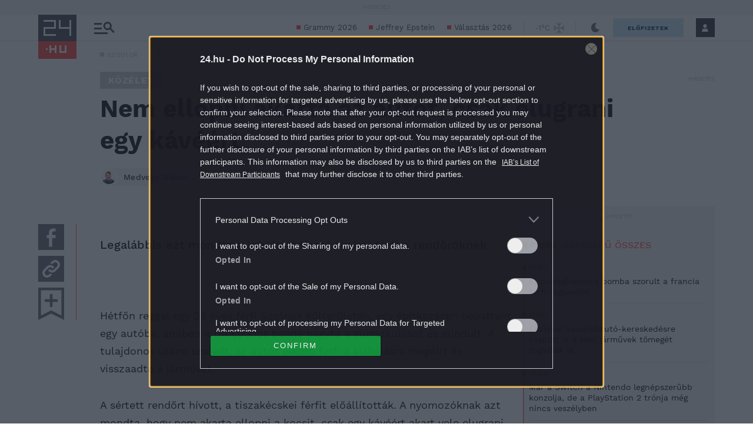

--- FILE ---
content_type: text/javascript
request_url: https://ssl.p.jwpcdn.com/player/v/8.40.6/jwplayer.core.controls.js
body_size: 75402
content:
/*!
   JW Player version 8.40.6
   Copyright (c) 2026, JW Player, All Rights Reserved
   This source code and its use and distribution is subject to the terms
   and conditions of the applicable license agreement.
   https://www.jwplayer.com/tos/
   This product includes portions of other software. For the full text of licenses, see
   https://ssl.p.jwpcdn.com/player/v/8.40.6/notice.txt
*/
(self.webpackChunkjwplayer=self.webpackChunkjwplayer||[]).push([[581,681,716],{9739:(t,e,i)=>{"use strict";i.r(e),i.d(e,{default:()=>Oe});var n=i(6391),o=i(3399),s=i(5191);const a=["notVisible","always","never"];var r=i(9128),l=i(7263),c=i(8320),d=i(1643),h=i(658),u=i(2957),p=i(328),w=i(5609);class g{constructor(t){this.callback=t}async async(...t){if(null!==this.callback)return this.callback(...t)}cancel(){this.callback=null}cancelled(){return null===this.callback}}const m=function(t){return new g(t)};const j=class{constructor(t){this.cancelableOps=[]}add(t){let e;return e=m((...i)=>(this.remove(e),t(...i))),this.cancelableOps.push(e),(...t)=>e.async(...t)}remove(t){const e=this.cancelableOps.indexOf(t);-1!==e&&this.cancelableOps.splice(e,1)}cancelAll(){this.cancelableOps.forEach(t=>t.cancel()),this.cancelableOps.length=0}};var f=i(4446),b=i(6042);const y=function(t,e){const i=this.mediaModel,n=Object.assign({},e,{type:t});switch(t){case d.oZ:if(i.get(d.oZ)===n.mediaType)return;i.set(d.oZ,n.mediaType);break;case d.AQ:i.set(d.AQ,e);break;case d.ug:return void i.set(d.ug,Object.assign({},e));case d.gy:if(e[d.gy]===this.model.getMute())return;break;case d.uc:{const{newstate:t}=e;t===d.bc&&(this.thenPlayPromise.cancel(),i.srcReset());const n=i.attributes.mediaState;i.attributes.mediaState=t,i.trigger("change:mediaState",i,t,n);break}case d.Ms:return this.beforeComplete=!0,this.trigger(d.s$,n),void(this.attached&&!this.background&&this._playbackComplete());case d.Ew:i.get("setup")?(this.thenPlayPromise.cancel(),i.srcReset()):(t=d.cM,n.code+=1e5);break;case d.rx:{const{duration:t,metadataType:o,seekRange:s,programDateTime:a}=e;o||(n.metadataType="unknown"),a&&!i.get(d.AQ)&&(i.set(d.AQ,{ready:!0,startDateTime:a}),this.trigger(d.AQ)),(0,b.qh)(t)&&(i.set("seekRange",s),i.set("duration",t));break}case d.uT:i.set("buffer",e.bufferPercent);case d.R2:{const n=e;i.set("seekRange",n.seekRange),i.set("position",n.position),i.set("currentTime",n.currentTime);const o=n.duration;(0,b.qh)(o)&&i.set("duration",o),t===d.R2&&"starttime"in this.item&&delete this.item.starttime;break}case d.aQ:{const t=this.mediaElement;null!=t&&t.paused&&i.set("mediaState","paused");break}case d.UZ:i.set(d.UZ,e.levels);case d.aM:{const{currentQuality:t,levels:n}=e;t>-1&&n.length>1&&i.set("currentLevel",parseInt(t,10));break}case d.j0:i.set(d.j0,e.tracks);case d._B:{const{currentTrack:t,tracks:n}=e;t>-1&&n.length>0&&t<n.length&&i.set("currentAudioTrack",parseInt(t,10));break}}this.trigger(t,n)},v=function(t,e){const i=this.model;switch(t){case d.uc:return;case d.yH:return void i.set(d.yH,e[d.yH]);case d.gy:return void i.set(d.gy,e[d.gy]);case d.TJ:return void i.set("playbackRate",e.playbackRate);case d.rx:Object.assign(i.get("itemMeta"),e.metadata);break;case d.aM:i.persistQualityLevel(e.currentQuality,e.levels);break;case d.UF:i.persistVideoSubtitleTrack(e.currentTrack,e.tracks);break;case d.R2:e.targetLatency&&i.set("dvrSeekLimit",e.targetLatency);case d.NZ:case d.aQ:case d.h7:case d.jt:case"subtitlesTracksData":i.trigger(t,e);break;case d.qG:return void i.persistBandwidthEstimate(e.bandwidthEstimate)}this.trigger(t,e)};var x=i(8348),k=i(7753),C=i(9918),M=i(8381);class _ extends k.Z{constructor(){super(),this.addAttributes({mediaState:d.bc})}srcReset(){Object.assign(this.attributes,{setup:!1,started:!1,preloaded:!1,visualQuality:null,buffer:0,currentTime:0})}}class T extends k.Z{constructor(){super(),this._lastItemSeekLimit=0,this.providerController=null,this._provider=null,this.addAttributes({mediaModel:new _,minDvrWindow:C.ni,dvrSeekLimit:C.OG})}setup(t){return t=t||{},this._normalizeConfig(t),Object.assign(this.attributes,t,C.bv),this.providerController=new w.Z(this.getConfiguration()),this.setAutoStart(),this}getConfiguration(){const t=this.clone(),e=t.mediaModel.attributes;return Object.keys(C.L4).forEach(i=>{t[i]=e[i]}),t.instreamMode=Boolean(t.instream),delete t.instream,delete t.mediaModel,t}persistQualityLevel(t,e){const i=e[t]||{},{label:n}=i,o=(0,b.qh)(i.bitrate)?i.bitrate:null;this.set("bitrateSelection",o),this.set("qualityLabel",n)}setActiveItem(t){const e=this.get("playlist")[t];this.resetItem(e),this.attributes.playlistItem=null,this.set("item",t),this.set("minDvrWindow",e.minDvrWindow),this._lastItemSeekLimit=e.dvrSeekLimit||0,this.set("dvrSeekLimit",this._lastItemSeekLimit),this.set("playlistItem",e)}setMediaModel(t){this.mediaModel&&this.mediaModel!==t&&this.mediaModel.off(),t=t||new _,this.mediaModel=t,function(t){const e=t.get("mediaState");t.trigger("change:mediaState",t,e,e)}(t)}destroy(){this.attributes._destroyed=!0,this.off(),this._provider&&(this._provider.off(null,null,this),this._provider.destroy(),this._provider=null),this.mediaModel&&this.mediaModel.off(),this.providerController=null}getVideo(){return this._provider}setFullscreen(t){(t=Boolean(t))!==this.get("fullscreen")&&this.set("fullscreen",t)}getProviders(){return this.providerController}setVolume(t){if(!(0,b.qh)(t))return;const e=Math.min(Math.max(0,t),100);this.set("volume",e);const i=0===e;i!==this.getMute()&&this.setMute(i)}getMute(){return this.get("autostartMuted")||this.get("mute")}setMute(t){if(void 0===t&&(t=!this.getMute()),this.set("mute",Boolean(t)),!t){const t=Math.max(10,this.get("volume"));this.set("autostartMuted",!1),this.setVolume(t)}}setStreamType(t){this.set("streamType",t),"LIVE"===t&&this.setPlaybackRate(1),"DVR"===t&&this.set("dvrSeekLimit",this._lastItemSeekLimit||C.OG)}setProvider(t){this._provider=t,((t,e)=>{t.set("provider",e.getName()),!0===t.get("instreamMode")&&(e.instreamMode=!0),t.setPlaybackRate(t.get("defaultPlaybackRate")),t.set("supportsPlaybackRate",e.supportsPlaybackRate),t.set("playbackRate",e.getPlaybackRate()),t.set("renderCaptionsNatively",e.renderNatively)})(this,t)}resetProvider(){this._provider=null,this.set("provider",void 0)}setPlaybackRate(t){var e;(0,b.hj)(t)&&(t=Math.max(Math.min(t,4),.25),"LIVE"===this.get("streamType")&&(t=1),this.set("defaultPlaybackRate",t),null==this||null==(e=this._provider)||null==e.setPlaybackRate||e.setPlaybackRate(t))}persistCaptionsTrack(){const t=this.get("captionsTrack");t?this.set("captionLabel",t.name):this.set("captionLabel","Off")}setVideoSubtitleTrack(t,e){this.set("captionsIndex",t),t&&e&&t<=e.length&&e[t-1].data&&this.set("captionsTrack",e[t-1])}persistVideoSubtitleTrack(t,e){this.setVideoSubtitleTrack(t,e),this.persistCaptionsTrack()}setAutoStart(t){void 0!==t&&this.set("autostart",t);const e=Boolean(x.OS.mobile&&this.get("autostart"));this.set("playOnViewable",e||"viewable"===this.get("autostart"))}setCues(t){const e=this.get("playlistItem");e.chapters=(0,M._b)(t,e.chapters);const i=t.filter(t=>"chapters"!==t.cueType);this.set("cues",i),this.set("playlistItem",e),this.trigger("change:chapters",this)}getCues(){const t=this.get("playlistItem").chapters,e=(0,M.$W)(t,this.mediaModel.get("duration"));return(this.get("cues")||[]).concat(e)}resetItem(t){const e=t?(0,u.m9)(t.starttime):0,i=t?(0,u.m9)(t.duration):0,n=this.mediaModel;this.set("playRejected",!1),this.attributes.itemMeta={},n.set("position",e),n.set("currentTime",0),n.set("duration",i)}persistBandwidthEstimate(t){(0,b.qh)(t)&&this.set("bandwidthEstimate",t)}_normalizeConfig(t){const e=t.floating;e&&Boolean(e.disabled)&&delete t.floating}}const S=T;i(8494).Z.logger.child("jwplayer/program/media-controller");class A extends p.ZP{constructor(t,e){super(),this.attached=!0,this.beforeComplete=!1,this.item=null,this.mediaModel=new _,this.model=e,this.provider=t,this.providerListener=y,this.thenPlayPromise=m(()=>{}),t.off(),t.on("all",this.providerListener,this),this.eventQueue=new r.Z(this,["trigger"],()=>!this.attached||this.background),this.playPromise=Promise.resolve(),this.cancelableOps=new j}play(t){const{item:e,model:i,mediaModel:n,provider:o}=this;return this.cancelableOps.cancelAll(),t||(t=i.get("playReason")),i.set("playRejected",!1),n.get("setup")?n.get("started")?o.play()||Promise.resolve():(this.playPromise=this._loadAndPlay(e,o),this._playAttempt(this.playPromise,t)):(n.set("setup",!0),this.playPromise=this._loadAndPlay(e,o),n.get("started")?this.playPromise:this._playAttempt(this.playPromise,t))}stop(){const{provider:t}=this;this.beforeComplete=!1;const e=this.cancelableOps.add(()=>t.stop());this.playPromise.then(e).catch(t=>{})}pause(){const{provider:t}=this,e=this.cancelableOps.add(()=>t.pause());this.playPromise.then(e)}preload(){const{item:t,mediaModel:e,provider:i}=this;!t||t&&"none"===t.preload||!this.attached||this.setup||this.preloaded||(e.set("preloaded",!0),i.preload(t))}destroy(){const{provider:t,mediaModel:e}=this;this.off(),e.off(),t.off(),this.eventQueue.destroy(),this.detach(),t.getContainer()&&t.remove(),this.eventQueue&&this.eventQueue.destroy(),delete t.instreamMode,this.thenPlayPromise&&this.thenPlayPromise.cancel(),this.provider=this.mediaModel=this.model=this.eventQueue=this.item=this.providerListener=this.playPromise=this.thenPlayPromise=null}attach(){const{model:t,provider:e}=this;t.setPlaybackRate(t.get("defaultPlaybackRate")),e.attachMedia(),this.attached=!0,this.eventQueue.flush(),this.beforeComplete&&this._playbackComplete()}detach(){const{provider:t}=this;this.thenPlayPromise.cancel();const e=t.detachMedia();return this.attached=!1,e}_playAttempt(t,e){const{item:i,mediaModel:n,model:o,provider:s}=this,a=s?s.video:null;return this.trigger(d.cq,{item:i,playReason:e}),(a?a.paused:o.get(d.uc)!==d.r0)||o.set(d.uc,d.Kb),t.then(()=>{n.get("setup")&&(n.set("started",!0),n===o.mediaModel&&(t=>{const e=t.get("mediaState");t.trigger("change:mediaState",t,e,e)})(n))}).catch(t=>{if(this.item&&n===o.mediaModel){o.set("playRejected",!0);if(null==a?void 0:a.paused){if(a.src===location.href)return this._loadAndPlay(i,s);n.set("mediaState",d._5)}const r=Object.assign(new f.rG(null,(0,f.nm)(t),t),{error:t,item:i,playReason:e});throw delete r.key,this.trigger(d.Je,r),t}})}_playbackComplete(){const{item:t,provider:e}=this;t&&delete t.starttime,this.beforeComplete=!1,e.setState(d.xQ),this.trigger(d.Ms,{})}_loadAndPlay(){const{item:t,provider:e}=this,i=e.load(t);if(i){const t=m(()=>this.provider.play()||Promise.resolve());return this.thenPlayPromise=t,i.then(()=>t.async())}return e.play()||Promise.resolve()}get audioTracks(){return this.provider.getAudioTracks()}get mediaElement(){return this.provider.video}get preloaded(){return this.mediaModel.get("preloaded")}get qualities(){return this.provider.getQualityLevels()}get setup(){return this.mediaModel.get("setup")}get started(){return this.mediaModel.get("started")}get activeItem(){return this.provider.activeItem}set activeItem(t){const e=this.mediaModel=new _,i=t?(0,u.m9)(t.starttime):0,n=t?(0,u.m9)(t.duration):0,o=e.attributes;e.srcReset(),o.position=i,o.duration=n,this.item=t,this.provider.init(t)}get audioTrack(){return this.provider.getCurrentAudioTrack()}set audioTrack(t){this.provider.setCurrentAudioTrack(t)}get background(){if(!this.attached)return!1;const t=this.provider;if(!t.video)return!1;const e=t.getContainer();return!e||e&&!e.contains(t.video)}set background(t){const e=this.provider;if(!e.video)return void(t?this.detach():this.attach());const i=e.getContainer();i&&(t?this.background||(this.thenPlayPromise.cancel(),this.pause(),e.removeFromContainer?e.removeFromContainer():i.removeChild(e.video),this.container=null):(this.eventQueue.flush(),this.beforeComplete&&this._playbackComplete()))}get container(){return this.provider.getContainer()}set container(t){const{provider:e}=this;e.setContainer(t)}get controls(){return this.provider.controls}set controls(t){this.provider.setControls(t)}get mute(){return this.provider.getMute()}set mute(t){this.provider.mute(t)}get position(){return this.provider.position}set position(t){const{provider:e}=this;this.model.get("scrubbing")&&e.fastSeek?e.fastSeek(t):e.seek(t)}get quality(){return this.provider.getCurrentQuality()}set quality(t){this.provider.setCurrentQuality(t)}get subtitles(){return this.provider.subtitles}set subtitles(t){this.provider.setSubtitlesTrack&&this.provider.setSubtitlesTrack(t)}get volume(){return this.provider.volume}set volume(t){this.provider.volume(t)}}var E=i(393);class P extends Error{constructor(t){super(t),this.code=f._M}}class I{constructor(t,e,i){this.index=t,this.model=e,this.api=i,this.promise=new Promise((t,e)=>{this.resolve=t,this.reject=e}),this.async=null,this.asyncPromise=null,this.rejected=!1}set callback(t){this.async=t}get skipped(){return this.rejected}run(){const{api:t,async:e,index:i,model:n,resolve:o,reject:s,promise:a}=this,r=n.get("playlist"),l=this.getItem(i);if(!l){const t=-1===i?"No recs item":`No playlist item at index ${i}`;this.rejected=!0,s(new Error(t))}if(e){this.clear();const a=this.asyncPromise=e.call(t,l,i);null!=a&&a.then?a.then(t=>{if(t&&t!==l&&r===n.get("playlist")){const e=this.replace(t);if(e)return void o(e)}o(l)}).catch(t=>{const e=new P("Item skipped by playlist item callback");e.sourceError=t,this.rejected=!0,s(e)}):this.asyncPromise=null}return this.asyncPromise||o(l),a}getItem(t){const{model:e}=this;if(-1===t)return e.get("nextUp");return e.get("playlist")[t]}replace(t){const{index:e,model:i}=this,n=(0,c.YF)(i,new E.Z(t),t.feedData||{});if(n){if(-1===e)i.set("nextUp",n);else{i.get("playlist")[e]=n}return n}}clear(){this.async=null}destroy(){this.model=this.api=this.promise=this.resolve=this.reject=this.async=this.asyncPromise=null}}const L=(t,e)=>{t.off().on("all",e.mediaControllerListener,e)},z=t=>{var e;return null==t||null==(e=t.sources)?void 0:e[0]};class B extends p.ZP{constructor(t,e,i){super(),this.adPlaying=!1,this.apiContext=i,this.background=function(){let t=null,e=null;return{setNext(t,i){e={item:t,loadPromise:i}},isNext:t=>Boolean(e&&JSON.stringify(e.item.sources[0])===JSON.stringify(t.sources[0])),updateNext(t){e&&(e.item=t)},clearNext(){e=null},get nextLoadPromise(){return e?e.loadPromise:null},get currentMedia(){return t},set currentMedia(e){t=e}}}(),this.mediaPool=e,this.mediaController=null,this.mediaControllerListener=v,this.model=t,this.providers=new w.Z(t.getConfiguration()),this.loadPromise=null,this.backgroundLoading=t.get("backgroundLoading"),this.asyncItems=[],this.itemSetContext=0,this.logger=null==i?void 0:i.utils.logger.child("jwplayer/program/program-controller"),this.backgroundLoading||t.set("mediaElement",this.mediaPool.getPrimedElement())}asyncActiveItem(t){const{model:e}=this,i=setTimeout(()=>{e.set(d.uc,d.Kb)},50);return this.getAsyncItem(t).run().then(t=>(clearTimeout(i),t)).catch(n=>{if(clearTimeout(i),t<e.get("playlist").length-1)return this.setActiveItem(t+1).then(()=>null);throw n})}setActiveItem(t){const{background:e,mediaController:i,model:n}=this,o=n.get("playlist")[t];n.attributes.itemReady=!1,i&&(i.mediaModel.off(),n.attributes.mediaModel=new _,n.mediaModel.attributes=i.mediaModel.clone()),e.isNext(o)||this._destroyBackgroundMedia();const s=this.itemSetContext=Math.random();return this.loadPromise=this.asyncActiveItem(t).then(o=>{if(null===o||s!==this.itemSetContext||null===this.providers)return null;n.setActiveItem(t);const a=z(o);if(!a)return Promise.reject(new f.rG(f.ul,f.o2));if(e.isNext(o))return this._destroyActiveMedia(),this._activateBackgroundMedia();if(i){if(n.get("castActive")||this._providerCanPlay(i.provider,a))return i.activeItem=o,this._setActiveMedia(i),i;this._destroyActiveMedia()}return this._setupMediaController(a).then(t=>{if(s===this.itemSetContext)return t.activeItem=o,this._setActiveMedia(t),t}).catch(t=>{throw this._destroyActiveMedia(),t})})}setAttached(t){const{mediaController:e}=this;if(this.attached=t,e){if(!t){const t=e.detach(),{item:i,mediaModel:n}=e,o=n.get("position");return o&&(i.starttime=o),t}e.attach()}}playVideo(t){const{mediaController:e,model:i}=this;let n;if(!i.get("playlistItem"))return Promise.reject(new Error("No media"));if(t||(t=i.get("playReason")),e)n=e.play(t);else{i.set(d.uc,d.Kb);const e=m(e=>{if(this.mediaController&&this.mediaController.mediaModel===e.mediaModel)return e.play(t);throw new Error("Playback cancelled.")});n=(this.loadPromise||Promise.resolve()).catch(t=>{throw e.cancel(),t}).then(()=>e.async())}return n}stopVideo(){const{mediaController:t,model:e}=this,i=e.get("playlist")[e.get("item")];e.attributes.playlistItem=i,e.resetItem(i),t&&t.stop()}preloadVideo(){const{background:t,mediaController:e}=this,i=e||t.currentMedia;i&&i.preload()}pause(){const{mediaController:t}=this;t&&t.pause()}castVideo(t,e){const{model:i}=this;i.attributes.itemReady=!1;const n=Object.assign({},e),o=n.starttime=i.mediaModel.get("currentTime");n.duration=i.mediaModel.get("duration")||null,this._destroyActiveMedia();const s=new A(t,i);s.activeItem=n,this._setActiveMedia(s),i.mediaModel.set("currentTime",o)}requestCast(t,e){try{(null==e?void 0:e.castProvider)||(this.model.set("castClicked",!0),e.switchProviders("requestCast")),e.castProvider.sendCommand("requestCast",t)}catch(t){throw new Error("No cast controller and/or provider available.")}}stopCast(){const{model:t}=this,e=t.get("item");t.get("playlist")[e].starttime=t.mediaModel.get("currentTime"),this.stopVideo(),this.setActiveItem(e).catch(t=>this.logger.debug(t))}backgroundActiveMedia(){this.adPlaying=!0;const{background:t,mediaController:e}=this;e&&(t.currentMedia&&this._destroyMediaController(t.currentMedia),e.background=!0,t.currentMedia=e,this.mediaController=null)}restoreBackgroundMedia(){this.adPlaying=!1;const{background:t,mediaController:e}=this,i=t.currentMedia;if(!i)return;if(e&&e!==i)return this._destroyMediaController(i),void(t.currentMedia=null);const n=i.mediaModel.attributes;n.mediaState===d.bc?n.mediaState=d._5:n.mediaState!==d._5&&(n.mediaState=d.Kb),this._setActiveMedia(i),i.background=!1,t.currentMedia=null}backgroundLoad(t,e){const{background:i}=this,n=this.getAsyncItem(e).run().then(t=>{i.updateNext(t);const e=z(t);return this._setupMediaController(e).then(e=>(e.activeItem=t,e.preload(),e))}).catch(()=>{i.clearNext()});i.setNext(t,n)}forwardEvents(){const{mediaController:t}=this;t&&L(t,this)}routeEvents(t){const{mediaController:e}=this;e&&(e.off(),t&&L(e,t))}destroy(){this.off(),this._destroyBackgroundMedia(),this._destroyActiveMedia(),this.asyncItems&&this.asyncItems.forEach(t=>{t&&t.destroy()}),this.asyncItems=this.loadPromise=this.mediaControllerListener=this.model=this.providers=this.apiContext=null}_setActiveMedia(t){const{model:e}=this,{mediaModel:i,provider:n}=t;((t,e)=>{const i=t.get("mediaContainer");i?e.container=i:t.once("change:mediaContainer",(t,i)=>{e.container=i})})(e,t),this.mediaController=t,e.set("mediaElement",t.mediaElement),e.setMediaModel(i),e.setProvider(n),L(t,this),e.set("itemReady",!0)}_destroyActiveMedia(){const{mediaController:t,model:e}=this;t&&t.provider&&(t.detach(),this._destroyMediaController(t),e.resetProvider(),this.mediaController=null)}_destroyBackgroundMedia(){const{background:t}=this;this._destroyMediaController(t.currentMedia),t.currentMedia=null,this._destroyBackgroundLoadingMedia()}_destroyMediaController(t){const{mediaPool:e}=this;t&&t.provider&&(e.recycle(t.mediaElement),t.destroy())}_setupMediaController(t){const{model:e,providers:i}=this,n=t=>new A(new t(e.get("id"),e.getConfiguration(),this.primedElement),e),{provider:o,name:s}=i.choose(t);return o?Promise.resolve(n(o)):i.load(s).then(t=>n(t))}_activateBackgroundMedia(){const{background:t,background:{nextLoadPromise:e},model:i}=this;return this._destroyMediaController(t.currentMedia),t.currentMedia=null,e.then(e=>{if(e)return t.clearNext(),this.adPlaying?(i.attributes.itemReady=!0,t.currentMedia=e):(this._setActiveMedia(e),e.background=!1),e})}_destroyBackgroundLoadingMedia(){const{background:t,background:{nextLoadPromise:e}}=this;e&&e.then(e=>{this._destroyMediaController(e),t.clearNext()})}_providerCanPlay(t,e){const{provider:i}=this.providers.choose(e);return i&&t&&t instanceof i}get audioTracks(){const{mediaController:t}=this;if(t)return t.audioTracks}get mediaElement(){if(this.mediaController)return this.mediaController.mediaElement}get beforeComplete(){const{mediaController:t,background:{currentMedia:e}}=this;return!(!t&&!e)&&(t?t.beforeComplete:e.beforeComplete)}get primedElement(){if(!this.backgroundLoading){const{model:t}=this;return t.get("mediaElement")}return this.mediaPool.getPrimedElement()}get qualities(){const{mediaController:t}=this;return t?t.qualities:null}get audioTrack(){const{mediaController:t}=this;return t?t.audioTrack:-1}set audioTrack(t){const{mediaController:e}=this;e&&(e.audioTrack=parseInt(t,10)||0)}get position(){return this.mediaController.position}set position(t){const{mediaController:e}=this;e&&(e.item.starttime=t,e.attached&&(e.position=t))}get quality(){return this.mediaController?this.mediaController.quality:-1}set quality(t){const{mediaController:e}=this;e&&(e.quality=parseInt(t,10)||0)}set subtitles(t){const{mediaController:e}=this;e&&(e.subtitles=t)}get subtitles(){return this.mediaController.subtitles}setMute(t){const{background:e,mediaController:i,mediaPool:n}=this;i&&(i.mute=t),e.currentMedia&&(e.currentMedia.mute=t),n.syncMute(t)}setVolume(t){const{background:e,mediaController:i,mediaPool:n}=this;i&&(i.volume=t),e.currentMedia&&(e.currentMedia.volume=t),n.syncVolume(t)}set itemCallback(t){this.model.set("playlistItemCallback",t),this.asyncItems.forEach(e=>{e&&(e.callback=t)})}get itemCallback(){return this.model.get("playlistItemCallback")}getAsyncItem(t){let e=this.asyncItems[t];return e||(e=this.asyncItems[t]=new I(t,this.model,this.apiContext),e.callback=this.model.get("playlistItemCallback")),e}clearItemPromises(){this.asyncItems.forEach(t=>{t&&t.reject(new Error("Item playback aborted"))}),this.asyncItems.length=0}}const V=B,F=t=>t===d.xQ||t===d.Vy?d.bc:t;function O(t,e,i){if((e=F(e))!==(i=F(i))){const n=e.replace(/(?:ing|d)$/,""),o=((t,e)=>t===d.Kb?e===d.nQ?e:d.ik:e)(e,t.mediaModel.get("mediaState")),s={type:n,newstate:e,oldstate:i,reason:o};"play"===n?s.playReason=t.get("playReason"):"pause"===n&&(s.pauseReason=t.get("pauseReason")),this.trigger(n,s)}}var $=i(4609);class R extends V{constructor(t,e){super(t,e);const i=this.model=new S;this.playerModel=t,this.provider=null,this.backgroundLoading=t.get("backgroundLoading"),i.mediaModel.attributes.mediaType="video";{let n;if(this.backgroundLoading)n=e.getAdElement();else{n=t.get("mediaElement"),i.attributes.mediaElement=n,i.attributes.mediaSrc=n.src;const e=this.srcResetListener=()=>{this.srcReset()};n.addEventListener("emptied",e),n.playbackRate=n.defaultPlaybackRate=1}this.mediaPool=(0,$.Z)(n,e)}}setup(){const{model:t,playerModel:e,primedElement:i}=this,n=e.attributes,o=e.mediaModel;t.setup({id:n.id,volume:n.volume,instreamMode:!0,edition:n.edition,mediaContext:o,mute:n.mute,streamType:"VOD",autostartMuted:n.autostartMuted,autostart:n.autostart,advertising:n.advertising,sdkplatform:n.sdkplatform,skipButton:!1}),t.on("change:state",O,this),t.on(d.pn,function(t){this.trigger(d.pn,t)},this),i.paused||i.pause()}setActiveItem(t){return this.adPlaying=!0,this.stopVideo(),this.provider=null,super.setActiveItem(t).then(t=>(this.trigger(d.$_),this._setProvider(t.provider),this.playVideo()))}usePsuedoProvider(t){t&&(this._setProvider(t),t.off(d.pn),t.on(d.pn,function(t){this.trigger(d.pn,t)},this))}_setProvider(t){if(!t||!this.mediaPool)return;this.provider=t;const{model:e,playerModel:i}=this,n="vpaid"===t.type;t.off(),t.on("all",function(t,e){n&&t===d.Ms||this.trigger(t,Object.assign({},e,{type:t}))},this);const o=e.mediaModel;t.on(d.uc,t=>{t.oldstate=t.oldstate||e.get(d.uc),o.set("mediaState",t.newstate)}),t.on(d.h7,this._nativeFullscreenHandler,this),o.on("change:mediaState",(t,e)=>{this._stateHandler(e)}),t.attachMedia(),t.volume(i.get("volume")),t.mute(i.getMute()),t.setPlaybackRate&&t.setPlaybackRate(1),i.on("change:volume",function(t,e){this.volume=e},this),i.on("change:mute",function(t,e){this.mute=e,e||(this.volume=i.get("volume"))},this),i.on("change:autostartMuted",function(t,n){n||(e.set("autostartMuted",n),this.mute=i.get("mute"))},this)}destroy(){this.adPlaying=!1;const{model:t,mediaPool:e,playerModel:i}=this;t.off(),this.provider=null;const n=e.getPrimedElement();if(this.backgroundLoading){e.clean();const t=i.get("mediaContainer");n.parentNode===t&&t.removeChild(n)}else n&&(n.removeEventListener("emptied",this.srcResetListener),n.src!==t.get("mediaSrc")&&this.srcReset())}srcReset(){const{playerModel:t}=this,e=t.get("mediaModel"),i=t.getVideo();e.srcReset(),i&&(i.src=null)}_nativeFullscreenHandler(t){this.model.trigger(d.h7,t),this.trigger(d.UW,{fullscreen:t.jwstate})}_stateHandler(t){const{model:e}=this;switch(t){case d.r0:case d._5:e.set(d.uc,t)}}get mute(){return this.provider.getMute()}set mute(t){const{mediaController:e,model:i,provider:n}=this;i.set("mute",t),super.setMute(t),e||n.mute(t)}get volume(){return this.provider.volume}set volume(t){const{mediaController:e,model:i,provider:n}=this;i.set("volume",t),super.setVolume(t),e||n.volume(t)}}const H={skipoffset:null,tag:null},Z=function(t,e,i,n){let o,s,a=new R(e,n),r=0,l={},c=null,p={};const w=()=>{r++,this.loadItem(o).catch(function(e){t.logger.debug("instream-adapter: ",e)})},g=function(t){l={},o&&r+1<o.length?w():(t.type===d.Ms&&this.trigger(d.V$,{}),this.destroy())},m=function(t){const e={};p.tag&&(e.tag=p.tag),this.trigger(d.Ms,e),g.call(this,t)};let j,f,b=g,y=!1,v=!1,x=!1,k=!1,C=!0;const M=i=>{v||((i=i||{}).hasControls=Boolean(e.get("controls")),this.trigger(d.l5,i),a&&(a.model.get("state")===d._5?i.hasControls&&a.playVideo().catch(function(e){t.logger.debug("instream-adapter: ",e)}):a.pause()))},_=()=>e.get("allowPlaybackWhileHiddenAdLoading")&&!C,T=()=>{v||a.model.get("state")===d._5&&e.get("controls")&&(t.setFullscreen(),t.play())},S=function(e){const{duration:i,position:n}=e,o=a.model.mediaModel||a.model;o.set("duration",i),o.set("position",n),o.set("currentTime",n),f||(f=((0,u.U5)(j,i)||i)-h.l_),!y&&n>=Math.max(f,h.HB)&&(t.preloadNextItem(),y=!0)},A=function(t,e){"complete"!==t&&(e=e||{},p.tag&&!e.tag&&(e.tag=p.tag),this.trigger(t,e),"mediaError"!==t&&"error"!==t||this.loadNextItemOnError())},E=function(){a.model.set("playRejected",!0)},P=function(n){n.width&&n.height&&i&&i.resizeMedia(),e.get("pip")&&t.requestPip(a.primedElement)},I=function(e){const{newstate:i}=e;i===d.r0?t.trigger(d.WE,e):i===d._5&&t.trigger(d.Ax,e)},L=function(t){const{newstate:e}=t,i=t.oldstate||a.model.get("state");"buffering"===i&&"playing"===e&&this.resolveAdPlayPromise&&this.resolveAdPlayPromise(),i!==e&&I(Object.assign({oldstate:i},l,t))};this.initAdPlayPromise=function(){return C=!1,this.adPlayPromise=new Promise((t,e)=>{this.resolveAdPlayPromise=this.didAdPlay.bind(this,!0,t),this.rejectAdPlayPromise=this.didAdPlay.bind(this,!1,e)}),this.adPlayPromise},this.didAdPlay=function(t,i){this.resolveAdPlayPromise=null,this.rejectAdPlayPromise=null,e.set("instream",t?a:null),i()},this.init=function(){var n,o;if(x||v)return;x=!0,l={},a.setup(),a.on("all",A,this),a.on(d.Je,E,this),a.on(d.R2,S,this),a.on(d.Ms,m,this),a.on(d.rx,P,this),a.on(d.uc,L,this),e.get("playlistItem").daiSetting&&(this.cachedBgLoadValue=e.get("backgroundLoading"),e.set("backgroundLoading",!1)),c=t.detachMedia();{const t=a.primedElement;e.get("mediaContainer").appendChild(t)}if(C&&e.set("instream",a),a.model.set("state",d.Kb),i&&!_()){const t=i.clickHandler();t&&t.setAlternateClickHandlers(()=>{},null)}const s=C?null==(n=e.get("localization"))||null==(o=n.advertising)?void 0:o.loadingAd:null;return this.setText(s),k=t.isBeforeComplete()||e.get("state")===d.xQ,this};const z=n=>{if(!i)return;const o=i.clickHandler();o&&o.setAlternateClickHandlers(i=>{v||((i=i||{}).hasControls=Boolean(e.get("controls")),this.trigger(d.l5,i),n&&(e.get("state")===d._5?t.playVideo():(t.pause(),n&&(t.trigger(d.Rt,{clickThroughUrl:n}),window.open(n)))))},null)};this.enableAdsMode=function(i){if(!x&&!v)return t.routeEvents({mediaControllerListener:(t,e)=>{this.trigger(t,e)}}),e.set("instream",a),a.model.set("state",d.r0),z(i),this},this.setEventData=function(t){l=t},this.setState=function(t){const{newstate:e}=t,i=a.model;t.oldstate=i.get("state"),i.set("state",e),I(t)},this.setTime=function(e){S(e),t.trigger(d.uL,e)},this.loadNextItemOnError=function(){o&&r+1<o.length&&w()};const B=function(){v||!i||_()||i.clickHandler()&&i.clickHandler().setAlternateClickHandlers(M,T)};this.loadItem=(t,i)=>{if(v||!x)return Promise.reject(new Error("Instream not setup"));l={};let n=t;Array.isArray(t)?(o=t,s=i||s,t=o[r],s&&(i=s[r])):n=[t];const h=a.model;h.set("playlist",n),e.set("hideAdsControls",!1),t.starttime=0,this.trigger(d.gO,{index:r,item:t}),p=Object.assign({},H,i),B(),h.set("skipButton",!1);const u=!e.get("backgroundLoading")&&c?c.then(()=>a.setActiveItem(r)):a.setActiveItem(r);return y=!1,j=t.skipoffset||p.skipoffset,void 0!==j&&this.setupSkipButton(j,p),u},this.setupSkipButton=function(t,e,i){const n=a.model;b=i||g,n.set("skipMessage",e.skipmessage),n.set("skipText",e.skiptext),n.set("skipOffset",t),n.attributes.skipButton=!1,n.set("skipButton",!0)},this.applyProviderListeners=function(t){a.usePsuedoProvider(t),B()},this.play=function(){l={},a.playVideo()},this.pause=function(){l={},a&&a.pause()},this.skipAd=function(t){const i=e.get("autoPause").pauseAds,n="autostart"===e.get("playReason"),o=e.get("viewable");!i||n||o||(this.noResume=!0);const s=d.k3;this.trigger(s,t),b.call(this,{type:s})},this.replacePlaylistItem=function(t){v||(e.set("playlistItem",t),a.srcReset())},this.destroy=()=>{v||(this.setText(""),v=!0,this.adPlayPromise&&this.rejectAdPlayPromise&&this.rejectAdPlayPromise(),this.adPlayPromise=null,this.trigger("destroyed"),this.off(),null!=i&&null!=i.clickHandler&&i.clickHandler()&&i.clickHandler().revertAlternateClickHandlers(),e.off(null,null,a),a.off(null,null,this),a.destroy(),x&&e.get("instream")&&(e.attributes.state=d._5),t.forwardEvents(),e.set("instream",null),a=null,l={},c=null,x&&!e.attributes._destroyed&&(t.attachMedia(),e.get("pip")&&t.requestPip(),this.noResume||(k||t.playVideo(),this.cachedBgLoadValue&&e.set("backgroundLoading",this.cachedBgLoadValue))))},this.getState=function(){return!v&&a.model.get("state")},this.setText=function(t){if(!this.resolveAdPlayPromise&&!this.rejectAdPlayPromise)return v||!i||i.setAltText(t||""),this},this.hide=function(){v||e.set("hideAdsControls",!0)},this.getMediaElement=function(){return v?null:a.primedElement},this.setSkipOffset=function(t){j=t>0?t:null,a&&a.model.set("skipOffset",j)}};Object.assign(Z.prototype,p.ZP);const q=Z;var N=i(6103),U=i(8377);class D{constructor(t){this._model=t,this._tracks=[],this._tracksById={},this._unknownCount=0,this._defaultIndex=0,this._model.on("change:playlistItem",t=>{this._tracks=[],this._tracksById={},this._unknownCount=0;const e=t.attributes;e.captionsIndex=0,e.captionsList=this._captionsMenu(),t.set("captionsTrack",null)},this),this._model.on("change:itemReady",()=>{this._model.get("castActive")&&(this._tracks=[],this._tracksById={},this._unknownCount=0);const t=this._model.get("playlistItem").tracks,e=null==t?void 0:t.length;if(e&&!this._model.get("renderCaptionsNatively"))for(let i=0;i<e;i++){const e=t[i];e.includedInManifest||!this._kindSupported(e.kind)||this._tracksById[e._id]||(e.sideloaded=!0,this._addTrack(e),(0,N.xl)(e,t=>{this._addVTTCuesToTrack(e,t)},t=>{this.trigger(d.cM,t)}))}this._setCaptionsList()},this),this._model.on("change:captionsIndex",(t,e)=>{let i=null;0!==e&&(i=this._tracks[e-1]),t.set("captionsTrack",i)},this)}setSubtitlesTracks(t){Array.isArray(t)&&(t.length?(t.forEach(t=>this._addTrack(t)),this._tracks.sort((e,i)=>{const n=t.indexOf(e);if(-1===n)return 1;const o=t.indexOf(i);return-1===o?-1:n-o})):(this._tracks=[],this._tracksById={},this._unknownCount=0),this._setCaptionsList())}_kindSupported(t){return"subtitles"===t||"captions"===t}_addVTTCuesToTrack(t,e){t.data=e}_addTrack(t){t.data=t.data||[],t.name=t.label||t.name||t.language;const e=(0,U.M)(t,this._tracks.length);if(this._tracksById[e]&&(t.name=this._tracksById[e].name),!t.name){const e=(0,U._)(t,this._unknownCount);t.name=e.label,this._unknownCount=e.unknownCount}t._id=e,this._tracksById[e]=t,this._tracks=this._tracks.filter(t=>t._id!==e),this._tracks.push(t)}_captionsMenu(){const t=[{id:"off",label:"Off"}];this._model.get("castActive")&&(this._tracks=this._tracks.filter(t=>-1!==t._id.indexOf("nativesubtitles")));for(let e=0;e<this._tracks.length;e++)t.push({id:this._tracks[e]._id,label:this._tracks[e].name,language:this._tracks[e].subtitleTrack?this._tracks[e].subtitleTrack.lang:this._tracks[e].language});return t}selectDefaultIndex(t){let e=this._defaultIndex=t;const i=this._model.get("captionLabel");if("Off"!==i){for(let t=0;t<this._tracks.length;t++){const n=this._tracks[t];if(i&&i===n.name){e=t+1;break}n.default||n.defaulttrack||"default"===n._id?e=t+1:n.autoselect}this._setCurrentIndex(e)}else this._model.set("captionsIndex",0)}_setCurrentIndex(t){this._tracks.length?this._model.setVideoSubtitleTrack(t,this._tracks):this._model.set("captionsIndex",t)}_setCaptionsList(){const t=this._captionsMenu();this.listIdentity(t)!==this.listIdentity(this._model.get("captionsList"))&&(this._model.set("captionsList",t),this.selectDefaultIndex(this._defaultIndex))}listIdentity(t){return t.map(t=>`${t.id}-${t.label}`).join(",")}getCurrentIndex(){return this._model.get("captionsIndex")}getCaptionsList(){return this._model.get("captionsList")}destroy(){this.off(null,null,this)}}Object.assign(D.prototype,p.ZP);const W=D;var Q=i(4225);var Y=i(4671);const K=t=>{try{return t.getBoundingClientRect()}catch(t){}},J=(t,e)=>{const i=Math.max(t.top,e.top),n=Math.min(t.bottom,e.bottom),o=Math.max(t.left,e.left),s=Math.min(t.right,e.right),a=s-o,r=n-i;return a>=0&&r>=0&&{top:i,bottom:n,left:o,right:s,width:a,height:r}};function X(t,e){if(t.get("fullscreen"))return 1;if(!t.get("activeTab"))return 0;if(t.get("isFloating"))return 1;let i=t.get("intersectionRatio");return void 0===i&&(i=(t=>{const e=document.documentElement,i=document.body,n={top:0,left:0,right:e.clientWidth||i.clientWidth,width:e.clientWidth||i.clientWidth,bottom:e.clientHeight||i.clientHeight,height:e.clientHeight||i.clientHeight};if(!i.contains(t))return 0;if("none"===window.getComputedStyle(t).display)return 0;const o=K(t);if(!o)return 0;let s=o,a=t.parentNode,r=!1;for(;!r;){let t=null;if(a===i||a===e||1!==a.nodeType?(r=!0,t=n):"visible"!==window.getComputedStyle(a).overflow&&(t=K(a)),t&&(s=J(t,s),!s))return 0;a=a.parentNode}const l=o.width*o.height,c=s.width*s.height;return l?c/l:0})(e),window.top!==window.self&&i)?0:i}var G=i(6875),tt=i(1776),et=i(6436),it=i(8446),nt=i(4601),ot=i(2799),st=i(2268),at=i(974);const rt=["fullscreenchange","webkitfullscreenchange","mozfullscreenchange","MSFullscreenChange"];var lt=i(7010);let ct,dt={};function ht(t,e,i){const n=function(t,e,i){const n=t.requestFullscreen||t.webkitRequestFullscreen||t.webkitRequestFullScreen||t.mozRequestFullScreen||t.msRequestFullscreen,o=e.exitFullscreen||e.webkitExitFullscreen||e.webkitCancelFullScreen||e.mozCancelFullScreen||e.msExitFullscreen,s=Boolean(n&&o);for(let t=rt.length;t--;)e.addEventListener(rt[t],i);return{events:rt,supportsDomFullscreen:()=>s,requestFullscreen(){n.call(t,{navigationUI:"hide"})},exitFullscreen(){null!==this.fullscreenElement()&&o.apply(e)},fullscreenElement(){const{fullscreenElement:t,webkitCurrentFullScreenElement:i,mozFullScreenElement:n,msFullscreenElement:o}=e;return null===t?t:t||i||n||o},destroy(){for(let t=rt.length;t--;)e.removeEventListener(rt[t],i)}}}(t,e,i),o=dt.requestFullscreen||n.requestFullscreen,s=dt.exitFullscreen||n.exitFullscreen,a=ct||(()=>(0,lt.Z)()&&!x.OS.iOS&&!x.Browser.safari);return n.requestFullscreen=function(){if(!a())return o.call(n)},n.exitFullscreen=function(){if(!a())return s.call(n)},n}const ut=function(t,e){if(t.getEnvironment().Features.headless)return;t.getContainer().querySelectorAll(".jw-icon-fullscreen").forEach(i=>{t.utils.style(i,{display:e})})},pt=function(t){ut(t,"none")};var wt=i(5882);class gt extends p.ZP{constructor(t,e){super(),this.revertAlternateClickHandlers(),this.domElement=e,this.model=t,this.ui=new wt.ZP(e).on("click",this.clickHandler,this).on("doubleClick",function(){this.alternateDoubleClickHandler?this.alternateDoubleClickHandler():this.trigger("doubleClick")},this)}destroy(){this.ui&&(this.ui.destroy(),this.ui=null,this.domElement=null,this.model=null,this.revertAlternateClickHandlers())}clickHandler(t){this.model&&(this.alternateClickHandler?this.alternateClickHandler(t):this.trigger(d.ot))}element(){return this.domElement}setAlternateClickHandlers(t,e){this.alternateClickHandler=t,this.alternateDoubleClickHandler=e||null}revertAlternateClickHandlers(){this.alternateClickHandler=null,this.alternateDoubleClickHandler=null}}var mt=i(1831);var jt=i(5646);const ft={linktarget:"_blank",margin:8,hide:!1,position:"top-right"};function bt(t){let e,i;Object.assign(this,p.ZP);const n=new Image;this.setup=function(){var o,s;(i=Object.assign({},ft,t.get("logo")),i.position=i.position||ft.position,i.hide="true"===i.hide.toString(),i.file&&"control-bar"!==i.position)&&(e||(e=(0,ot.az)((o=i.position,s=i.hide,`<div class="jw-logo jw-logo-${o}${s?" jw-hide":""} jw-reset"></div>`))),t.set("logo",i),n.onload=function(){let n=this.height,o=this.width;const s={backgroundImage:`url("${this.src}")`};if(i.margin!==ft.margin){const t=/(\w+)-(\w+)/.exec(i.position);3===t.length&&(s[`margin-${t[1]}`]=i.margin,s[`margin-${t[2]}`]=i.margin)}const a=.15*t.get("containerHeight"),r=.15*t.get("containerWidth");if(n>a||o>r){const t=o/n;r/a>t?(n=a,o=a*t):(o=r,n=r/t)}s.width=Math.round(o),s.height=Math.round(n),(0,at.oB)(e,s),t.set("logoWidth",s.width)},n.src=i.file,i.link&&(e.setAttribute("tabindex","0"),e.setAttribute("aria-label",t.get("localization").logo)),this.ui=(0,jt.Z)(e,function(){this.trigger(d.Ib,{link:i.link,linktarget:i.linktarget})},this))},this.setContainer=function(t){e&&t.appendChild(e)},this.element=function(){return e},this.position=function(){return i.position},this.destroy=function(){n.onload=null,this.ui&&this.ui.destroy()}}var yt=i(3296);const vt=function(t){const e={model:t,image:null,el:void 0,imageEl:void 0,playerAspectRatio:void 0,lastImageWidth:void 0};let i=!t.get("autostart");e.setup=function(t){e.el=t};const n=function(t){let i=0;if("string"==typeof t){const e=t.match(/[?&]width=(\d+)/);e&&(i=parseInt(e[1],10))}if(e.lastImageWidth&&i<=e.lastImageWidth)return;e.lastImageWidth=i;let n=e.image;n&&(n.onload=null),e.image=null;let o="";"string"==typeof t&&t.length>0&&(o=`url("${t}")`,n=e.image=new Image,n.src=t),(0,at.oB)(e.el,{backgroundImage:o})};return e.resize=function(t,i,n){if("uniform"===n){if(t&&(e.playerAspectRatio=t/i),!e.playerAspectRatio||!e.image||"complete"!==(o=e.model.get("state"))&&"idle"!==o&&"error"!==o&&"buffering"!==o)return;const s=e.image;let a=null;if(s){if(0===s.width)return void(s.onload=()=>{e.resize(t,i,n)});const o=s.width/s.height;Math.abs(e.playerAspectRatio-o)<.09&&(a="cover")}(0,at.oB)(e.el,{backgroundSize:a})}var o},e.element=function(){return e.el},e.deferSetImage=function(n,o,s){t.once("change:playRejected change:autostart",()=>{t.get("state")===d.bc&&(i=!0,e.setImage(n,o,s))})},e.setPreviewImageForAdLoading=function(t){n(t)},e.setImage=function(o,s,a){if(t.get("isAudioFile")&&(i=!0),!i)return e.deferSetImage(o,s,a);if(n(o),s){new yt.Z("posterItem",e.el,a,t,()=>{e.trigger("videoThumbnailFirstFrame",{feedData:a.feedData,target:a,ui:"poster",viewable:t.get("viewable")})}).init()}},Object.assign(e,p.ZP)};var xt=i(5187);const kt=(t,e,i)=>t-e-i,Ct=(t,e,i,n,o)=>Math.max(Math.min(t+e-i,n),o),Mt=(t,e)=>(0,at.oB)(t,{willChange:e});class _t{constructor(t){this.container=t}disable(){var t,e,i,n;this.container&&((0,ot.IV)(this.container,"jw-floating-dragged"),(0,ot.IV)(this.container,"jw-floating-dragging"),Mt(this.container,"auto")),this.uiMedia=null==this||null==(t=this.uiMedia)||null==t.destroy?void 0:t.destroy(),this.uiBar=null==this||null==(e=this.uiBar)||null==e.destroy?void 0:e.destroy(),this.uiTitle=null==this||null==(i=this.uiTitle)||null==i.destroy?void 0:i.destroy(),this.uiIcon=null==this||null==(n=this.uiIcon)||null==n.destroy?void 0:n.destroy()}enable(){this.inputMedia=this.container.querySelector(".jw-media"),this.inputBar=this.container.querySelector(".jw-float-bar"),this.inputTitle=this.container.querySelector(".jw-float-bar-title"),this.inputIcon=this.container.querySelector(".jw-float-bar-icon"),this.x=0,this.y=0,this.uiMedia=new wt.ZP(this.inputMedia,{preventScrolling:!0}).on("dragStart",this.dragStart,this).on("drag",this.drag,this).on("dragEnd",this.dragEnd,this),this.uiBar=new wt.ZP(this.inputBar,{preventScrolling:!0,directSelect:!0}).on("dragStart",this.dragStart,this).on("drag",this.drag,this).on("dragEnd",this.dragEnd,this),this.uiTitle=new wt.ZP(this.inputTitle,{preventScrolling:!0,directSelect:!0}).on("dragStart",this.dragStart,this).on("drag",this.drag,this).on("dragEnd",this.dragEnd,this),this.uiIcon=new wt.ZP(this.inputIcon,{preventScrolling:!0,directSelect:!0}).on("dragStart",this.dragStart,this).on("drag",this.drag,this).on("dragEnd",this.dragEnd,this)}dragStart(t){const{pageX:e,pageY:i}=t,{innerWidth:n,innerHeight:o}=window,s=this.container.querySelector(".jw-float-bar"),a=(null==s?void 0:s.offsetHeight)||0,{offsetLeft:r,offsetTop:l,offsetWidth:c,offsetHeight:d}=this.container;this.startX=e,this.startY=i,this.minDeltaX=-r,this.minDeltaY=-l,this.maxDeltaX=kt(n,r,c),this.maxDeltaY=kt(o,l,d+a),(0,ot.cn)(this.container,"jw-floating-dragged"),(0,ot.cn)(this.container,"jw-floating-dragging"),Mt(this.container,"transform")}drag(t){const{pageX:e,pageY:i}=t;this.deltaX=Ct(this.x,e,this.startX,this.maxDeltaX,this.minDeltaX),this.deltaY=Ct(this.y,i,this.startY,this.maxDeltaY,this.minDeltaY),(0,at.vs)(this.container,`translate(${this.deltaX}px, ${this.deltaY}px)`)}dragEnd(){(0,ot.IV)(this.container,"jw-floating-dragging"),Mt(this.container,"auto"),this.x=this.deltaX,this.y=this.deltaY}}const Tt=function(t,e,i,n){const o={width:e};if(n&&void 0!==i&&t.set("aspectratio",null),!t.get("aspectratio")){let t=i;(0,b.hj)(t)&&0!==t&&(t=Math.max(t,44)),o.height=t}return o};const St=[],At=t=>{const e=St.indexOf(t);-1!==e&&St.splice(e,1)};let Et=null;const Pt={floatingPlayer:Et};Object.defineProperty(Pt,"floatingPlayer",{get:()=>Et,set:t=>{if(t===Et)return;Et=t;const e=St.slice();St.length=0,e.forEach(t=>{t.startFloating()})}});class It{constructor(t,e,i,n=x.OS.mobile){this._playerEl=i.player,this._wrapperEl=i.wrapper,this._preview=i.preview,this._model=t,this._floatingUI=new _t(this._wrapperEl),this._floatingStoppedForever=!1,this._lastIntRatio=0,this._playerBounds=e,this._isMobile=n,this._mobileCheckCanFire=!0,this._inTransition=!1,this._timers=[],this._boundThrottledMobileFloatScrollHandler=this.throttledMobileFloatScrollHandler.bind(this),this._boundInitFloatingBehavior=this.initFloatingBehavior.bind(this)}setup(){this._model.change("floating",this._boundInitFloatingBehavior)}initFloatingBehavior(){if(!this._floatingStoppedForever&&(Y.Z.removeScrollHandler(this._boundThrottledMobileFloatScrollHandler),At(this),this.getFloatingConfig())){const t=this.getFloatMode();"notVisible"===t?this._isMobile?(Y.Z.addScrollHandler(this._boundThrottledMobileFloatScrollHandler),this._boundThrottledMobileFloatScrollHandler()):this.checkFloatIntersection():"always"===t?this.startFloating():"never"===t&&this.stopFloating()}}updatePlayerBounds(t){this._playerBounds=t}getFloatingConfig(){return this._model.get("floating")}getFloatMode(){const t=this.getFloatingConfig();return(null==t?void 0:t.mode)||"notVisible"}resize(){this._model.get("isFloating")&&this.updateFloatingSize()}fosMobileBehavior(){return this._isMobile&&!(0,ot.UM)()&&!this._model.get("fullscreen")}shouldFloatOnViewable(){const t=this._model.get("state");return t!==d.bc&&t!==d.Vy&&t!==d.xQ}startFloating(t){const e=this._playerBounds;var i;if(!this._model.get("isFloating"))if(null!==this.getFloatingPlayer()||!this._wrapperEl.querySelector(".jw-float-bar")&&this._model.get("controlsEnabled"))this.getFloatingPlayer()!==this._playerEl&&"always"===this.getFloatMode()&&(i=this,-1===St.indexOf(i)&&St.push(i));else{this._clearTimers(),this.setFloatingPlayer(this._playerEl),this.transitionFloating(!0),this._model.set("isFloating",!0),(0,ot.cn)(this._playerEl,"jw-flag-floating"),this._floatDirection().down&&this._isMobile&&(0,ot.cn)(this._wrapperEl,"jw-float-to-top"),t?((0,at.oB)(this._wrapperEl,{transform:`translateY(-${62-e.top}px)`}),this._timers.push(window.setTimeout(()=>{(0,at.oB)(this._wrapperEl,{transform:"translateY(0)",transition:"transform 150ms cubic-bezier(0, 0.25, 0.25, 1)"})}))):(0,at.oB)(this._wrapperEl,{transform:"translate(0)"}),this._timers.push(window.setTimeout(()=>{this.transitionFloating(!1)},50));const i=this._preview.el;(0,at.oB)(this._playerEl,{backgroundImage:i.style.backgroundImage}),this.updateFloatingSize(),this._model.get("instreamMode")||this._floatingUI.enable(),this._iosZoomedVideoFix()}}_clearTimers(){this._timers.length&&(this._timers.forEach(t=>{window.clearTimeout(t)}),this._timers.length=0)}stopFloating(t,e){if(t&&(this._model.set("floatingStoppedForever",!0),this._floatingStoppedForever=!0,Y.Z.removeScrollHandler(this._boundThrottledMobileFloatScrollHandler)),!this._model.get("isFloating"))return;if(this.getFloatingPlayer()!==this._playerEl)return;this._clearTimers(),this.transitionFloating(!0),this.setFloatingPlayer(null),this._model.set("isFloating",!1);const i=this._playerBounds,n=()=>{(0,ot.IV)(this._playerEl,"jw-flag-floating"),(0,ot.IV)(this._wrapperEl,"jw-float-to-top"),this._model.trigger("forceAspectRatioChange",{}),(0,at.oB)(this._playerEl,{backgroundImage:null}),(0,at.oB)(this._wrapperEl,{maxWidth:null,width:null,height:null,transform:null,transition:null,"transition-timing-function":null}),this._timers.push(window.setTimeout(()=>{this.transitionFloating(!1)},50))};e?((0,at.oB)(this._wrapperEl,{transform:`translateY(-${62-i.top}px)`,"transition-timing-function":"ease-out"}),this._timers.push(window.setTimeout(n,150))):n(),this.disableFloatingUI(),this._iosZoomedVideoFix()}transitionFloating(t){this._inTransition=t;const e=this._wrapperEl;(0,at.oB)(e,{display:t?"none":null}),t||this._model.trigger("forceResponsiveListener",{})}isInTransition(){return this._inTransition}updateFloatingSize(){const t=this._playerBounds,e=this._model.get("width"),i=this._model.get("height"),n=Tt(this._model,e);if(n.maxWidth=Math.min(400,t.width),!this._model.get("aspectratio")){const n=t.width;let o=t.height/n||.5625;(0,b.hj)(e)&&(0,b.hj)(i)&&(o=i/e),this._model.trigger("forceAspectRatioChange",{ratio:100*o+"%"})}(0,at.oB)(this._wrapperEl,n)}enableFloatingUI(){this._floatingUI.enable()}disableFloatingUI(){this._floatingUI.disable()}setFloatingPlayer(t){Pt.floatingPlayer=t}getFloatingPlayer(){return Pt.floatingPlayer}destroy(){this.getFloatingPlayer()===this._playerEl&&this.setFloatingPlayer(null),this._clearTimers(),this._updateFloatingTimeout&&(window.clearTimeout(this._updateFloatingTimeout),this._updateFloatingTimeout=void 0),this.getFloatingConfig()&&this._isMobile&&Y.Z.removeScrollHandler(this._boundThrottledMobileFloatScrollHandler),this._floatingUI.disable(),At(this),this._model.off("change:floating",this._boundInitFloatingBehavior)}_iosZoomedVideoFix(){x.OS.iOS&&this._timers.push(window.setTimeout(()=>{this._wrapperEl.style.zoom=1.01,this._timers.push(window.setTimeout(()=>{this._wrapperEl.style.zoom=1},100))},100))}updateFloating(t,e){t<.5&&!(0,st.cL)()&&this.shouldFloatOnViewable()?this.startFloating(e):this.stopFloating(!1,e)}_floatDirection(){const t=this._playerBounds,e=t.height/2,i=window.scrollY||window.pageYOffset,n=i<=t.top+e-window.innerHeight,o=i>=t.top+e;return{up:n,down:o,any:n||o}}checkFloatOnScroll(){if("notVisible"!==this.getFloatMode()||!function(t,e){if(null==t)throw new TypeError("Cannot convert undefined or null to object");return Object.prototype.hasOwnProperty.call(Object(t),e)}(this._playerBounds,"top"))return;const t=this._playerBounds,e=t.top-62>0&&t.bottom+62<document.body.offsetHeight;this.updateFloating(this._floatDirection().any?0:1,e)}throttledMobileFloatScrollHandler(){this.fosMobileBehavior()&&this._model.get("inDom")&&(clearTimeout(this._mobileDebounceTimeout),this._mobileDebounceTimeout=window.setTimeout(this.checkFloatOnScroll.bind(this),150),this._mobileCheckCanFire&&(this._mobileCheckCanFire=!1,this.checkFloatOnScroll(),window.setTimeout(()=>{this._mobileCheckCanFire=!0},50)))}checkFloatIntersection(t){const e="number"==typeof t,i=e?t:this._lastIntRatio;this._canFloat=this._canFloat||i>=.5,!this.getFloatingConfig()||"notVisible"!==this.getFloatMode()||this.fosMobileBehavior()||this._floatingStoppedForever||this._canFloat&&this.updateFloating(i),e&&(this._lastIntRatio=t)}updateStyles(){!this._floatingStoppedForever&&this.getFloatingConfig()&&"notVisible"===this.getFloatMode()&&this._boundThrottledMobileFloatScrollHandler()}}var Lt=i(9926),zt=i(2977);const Bt=function(t,e){this.playerElement=t,this.wrapperElement=e};Object.assign(Bt.prototype,{setup(t){const e=(0,ot.az)((t=>`<span class="jw-text jw-reset">${t}</span>`)(t));this.wrapperElement.appendChild(e),(0,ot.cn)(this.playerElement,"jw-flag-top")}});const Vt=Bt;let Ft=!1;const Ot=window.$sf;var $t=i(8675),Rt=i.n($t),Ht=i(8168);let Zt,qt;i(5430);const Nt=x.OS.mobile,Ut=x.Browser.ie,Dt=function(t,e,n){const o="free"===e.get("edition");o&&!qt&&(i(678),qt=!0,null!=n&&n.cssInjected&&n.cssInjected());const s=Object.assign(this,p.ZP,{isSetup:!1,api:t,model:e}),a=e.get("localization"),r=(0,ot.az)((l=e.get("id"),c=a.player,`<div id="${l}" class="jwplayer jw-reset jw-state-setup" tabindex="0" aria-label="${c||""}" role="application"><div class="jw-aspect jw-reset"></div><div class="jw-wrapper jw-reset"><div class="jw-top jw-reset"></div><div class="jw-aspect jw-reset"></div><div class="jw-media jw-reset"></div><div class="jw-preview jw-reset"></div><div class="jw-title jw-reset-text" dir="auto"><div class="jw-title-primary jw-reset-text"></div><div class="jw-title-secondary jw-reset-text"></div></div><div class="jw-overlays jw-reset"></div><div class="jw-hidden-accessibility"><span class="jw-time-update" aria-live="assertive"></span><span class="jw-volume-update" aria-live="assertive"></span></div></div></div>`));var l,c;const h=r.querySelector(".jw-wrapper"),u=r.querySelector(".jw-media"),w=new vt(e,t),g=new xt.Z(e),m=new mt.Z(e);let j,f,y,v;m.on("all",s.trigger,s);let k=-1,C=-1,M=-1;const _=e.get("floating");this.dismissible=null==_?void 0:_.dismissible;let T={};const S=new It(e,T,{player:r,wrapper:h,preview:w});let A,E,P,I=null,L=null,z=!1,B=null;const V=()=>e.get("isFloating")?h:r,F=()=>{s.isSetup&&!S.isInTransition()&&(s.updateBounds(),s.updateStyles(),s.checkResized())},O=()=>{(0,tt.W)(C),C=(0,tt.U)(F)};this.responsiveListener=O;const $=(t,i)=>{if((0,b.hj)(t)&&(0,b.hj)(i)){const e=(0,et.i)(t);(0,et.d)(r,e);const n=e<2;(0,ot.og)(r,"jw-flag-small-player",n),(0,ot.og)(r,"jw-orientation-portrait",i>t)}if(e.get("controls")){const t=function(t){const e=t.get("height");if(t.get("aspectratio"))return!1;if("string"==typeof e&&e.indexOf("%")>-1)return!1;let i=Number(e)||NaN;return i=isNaN(i)?t.get("containerHeight"):i,!!i&&Boolean(i&&i<=44)}(e);if(t)e.set("horizontalVolumeSlider",!0);else{var n;const t=(null==(n=e.get("setupConfig"))?void 0:n.horizontalVolumeSlider)||!1;e.set("horizontalVolumeSlider",t)}(0,ot.og)(r,"jw-flag-audio-player",t),e.set("audioMode",t)}},R=(t,i)=>{if((!t||isNaN(Number(t)))&&!(t=e.get("containerWidth")))return;if((!i||isNaN(Number(i)))&&!(i=e.get("containerHeight")))return;w&&w.resize(t,i,e.get("stretching"));const n=e.getVideo();n&&n.resize(t,i,e.get("stretching"))},H=()=>{e.get("pip")||e.set("visibility",X(e,r))},Z=i=>{i.link?(t.pause({reason:"interaction"}),t.setFullscreen(!1),(0,ot.nG)(i.link,i.linktarget,{rel:"noreferrer"})):e.get("controls")&&t.playToggle({reason:"interaction"})},q=t=>{L&&L.mouseMove(t)},N=t=>{L&&!L.showing&&"IFRAME"===t.target.nodeName&&L.userActive()},U=t=>{var e;null!=(e=L)&&e.showing&&(t.relatedTarget&&!r.contains(t.relatedTarget)||!t.relatedTarget&&x.Features.iframe)&&L.userActive()},D=(t,e,i)=>{const n=new gt(e,i),o=e.get("controls");return n.on({click:()=>{if(s.trigger(d.cy),V().focus(),L){if(x.OS.mobile){const i=e.get("state");if(o&&(i===d.bc||i===d.xQ||e.get("instream")&&i===d._5)&&t.playToggle({reason:"interaction"}),o&&i===d._5){if(e.get("instream")||e.get("castActive")||"audio"===e.get("mediaType"))return;(0,ot.og)(r,"jw-flag-controls-hidden"),m.renderCues(!0)}else L.showing?L.userInactive():L.userActive();return}(()=>{var t;const e=null==(t=L)?void 0:t.settingsMenu;return Boolean(null==e?void 0:e.visible)})()?L.settingsMenu.close():e.get("displayStats")?e.set("displayStats",!1):t.playToggle({reason:"interaction"})}},doubleClick:()=>L&&t.setFullscreen()}),Nt||(r.addEventListener("mousemove",q),r.addEventListener("mouseover",N),r.addEventListener("mouseout",U)),n},W=t=>{const i=e.get("fullscreen"),n=void 0!==t.jwstate?t.jwstate:(()=>{if(E.supportsDomFullscreen()){const t=E.fullscreenElement();return Boolean(t&&t===r)}return e.getVideo().getFullScreen()})();i!==n&&e.set("fullscreen",n),x.OS.android&&n&&(()=>{const t=e.get("fullscreenOrientationLock");"none"===t?screen.orientation.lock("any"):"portrait"===t?screen.orientation.lock("portrait"):screen.orientation.lock("landscape")})(),O(),clearTimeout(k),k=setTimeout(R,200)},K=t=>{x.OS.mobile&&((0,ot.og)(r,"jw-flag-ios-fullscreen",t.jwstate),W(t))},J=(t,e)=>{if(!e)return void g.playlistItem(t,t.get("playlistItem"));const i=(0,Q.Z)(t,e);Q.Z.cloneIcon&&i.querySelector(".jw-icon").appendChild(Q.Z.cloneIcon("error")),g.hide(),r.appendChild(i.firstChild),(0,ot.og)(r,"jw-flag-audio-player",Boolean(t.get("audioMode")))},rt=t=>{switch(e.get("controls")&&t!==d._5&&(0,ot.pv)(r,"jw-flag-controls-hidden")&&(0,ot.IV)(r,"jw-flag-controls-hidden"),(0,ot.L_)(r,/jw-state-\S+/,`jw-state-${t}`),t){case d.Vy:s.stopFloating();case d.bc:case d.xQ:m&&m.hide();break;default:m&&(m.show(),t===d._5&&L&&!L.showing&&m.renderCues(!0))}},lt=(t,e,i)=>{if(s.isSetup){if(i===d.Vy){const t=r.querySelector(".jw-error-msg");t&&t.parentNode.removeChild(t)}(0,tt.W)(M),e===d.r0?rt(e):M=(0,tt.U)(()=>rt(e))}},ct=(t,e)=>{(0,ot.L_)(r,/jw-stretch-\S+/,`jw-stretch-${e}`)},dt=(t,e)=>{(0,ot.og)(r,"jw-flag-aspect-mode",Boolean(e));const i=r.querySelectorAll(".jw-aspect");(0,at.oB)(i,{paddingTop:e||null}),s.isSetup&&e&&!t.get("isFloating")&&(0,at.oB)(r,Tt(t,t.get("width")))},jt=(t,e)=>{(0,ot.og)(t,"jw-flag-fullscreen",e),(0,at.oB)(document.body,{overflowY:e?"hidden":""}),e&&L&&L.userActive(),R(),O()},ft=function(e,i){if(i&&L&&e.get("autostartMuted")&&L.unmuteAutoplay(t,e),E.supportsDomFullscreen())i?E.requestFullscreen():E.exitFullscreen(),jt(r,i);else if(Ut)jt(r,i);else{const t=e.get("instream"),n=t?t.provider:null,o=e.getVideo()||n;null!=o&&o.setFullscreen&&o.setFullscreen(i)}},yt=function(t,e){e?s.requestPip():document.pictureInPictureElement&&document.exitPictureInPicture()},kt=()=>{if(B){const{video:t,enter:e,leave:i}=B;t.removeEventListener("loadedmetadata",e),t.removeEventListener("leavepictureinpicture",i)}},Ct=()=>{const t=new Zt(document,s.element());s.addControls(t)},Mt=(t,e)=>{const i={controls:e};e?(Zt=nt.v.controls,Zt?Ct():(i.loadPromise=(0,nt.z)().then(function(e){Zt=e;const i=t.get("controls");return i&&Ct(),i}),i.loadPromise.catch(function(t){s.trigger(d.cM,t)}))):s.removeControls(),f&&y&&s.trigger(d.Hy,i)},_t=(t,e,i)=>{e&&!i&&(lt(0,t.get("state")),s.updateStyles())},St=function(){(0,ot.cn)(r,"jw-flag-ads"),L&&L.setupInstream(),x.OS.iOS&&pt(t),S.disableFloatingUI()},At=function(){if(!A)return;L&&L.destroyInstream(e),x.OS.iOS&&function(t){const e=t.getEnvironment();e&&!e.Features.headless&&ut(t,"")}(t),S.getFloatingPlayer()!==r||(0,st.cL)()||S.enableFloatingUI(),s.setAltText(""),(0,ot.IV)(r,["jw-flag-ads","jw-flag-ads-hide-controls"]),e.set("hideAdsControls",!1);const i=e.getVideo();i&&i.setContainer(u),A.revertAlternateClickHandlers()},Et=(t,e)=>{const i="LIVE"===e;(0,ot.og)(r,"jw-flag-live",i)},Pt=(t,e)=>{const i="audio"===e,n=t.get("isAudioFile"),o=t.get("playlistItem");if(n!==i){t.set("isAudioFile",i);let e=null==o?void 0:o.image;const n=t.get("containerWidth");n&&(e=(0,zt.Bf)(o,(0,zt.IJ)(n))),w.setImage(e)}(0,ot.og)(r,"jw-flag-media-audio",i),i&&t.get("pip")&&t.set("pip",!1);const s=i?u:u.nextSibling;w.el.parentNode.insertBefore(w.el,s)},Bt=(t,e)=>{this.setPosterImage(e,w);const i=(0,ot.bJ)(e.title||"").textContent;r.setAttribute("aria-label","Video Player"+(i?` - ${i}`:"")),Nt&&((t,e)=>{const i=t.get("mediaElement");i&&i.setAttribute("title",e)})(t,i)};this.updateBounds=function(){(0,tt.W)(C);const t=V(),i=document.body.contains(t),n=(0,ot.A8)(t),o=Math.round(n.width),s=Math.round(n.height);if(T=(0,ot.A8)(r),S.updatePlayerBounds(T),o===f&&s===y)return f&&y||O(),void e.set("inDom",i);o&&s||f&&y||O(),(o||s||i)&&(e.set("containerWidth",o),e.set("containerHeight",s)),e.set("inDom",i),i&&Y.Z.observe(r)},this.updateStyles=function(){const t=e.get("containerWidth"),i=e.get("containerHeight");$(t,i),L&&L.resize(t,i),R(t,i),m.resize(),S.updateStyles()},this.checkResized=function(){const t=e.get("containerWidth"),i=e.get("containerHeight"),n=e.get("isFloating");if(t!==f||i!==y){this.resizeListener||(this.resizeListener=new Lt.Z(h,this,e)),f=t,y=i,s.trigger(d.sF,{width:t,height:i});const n=(0,et.i)(t);I!==n&&(I=n,s.trigger(d.Bs,{breakpoint:I}))}n!==v&&(v=n,s.trigger(d.RF,{floating:n}),H())},this.setup=function(){w.setup(r.querySelector(".jw-preview")),g.setup(r.querySelector(".jw-title")),j=new bt(e),j.setup(),j.setContainer(h),j.on(d.Ib,Z),m.setup(r.id,e.get("captions")),g.element().parentNode.insertBefore(m.element(),g.element()),A=D(t,e,u),P=new wt.ZP(r).on("click",function(){}),E=ht(r,document,W),e.on("change:hideAdsControls",function(t,e){(0,ot.og)(r,"jw-flag-ads-hide-controls",e)}),e.on("change:scrubbing",function(t,e){(0,ot.og)(r,"jw-flag-dragging",e)}),e.on("change:playRejected",function(t,e){(0,ot.og)(r,"jw-flag-play-rejected",e)}),e.on(d.h7,K),e.on(`change:${d.ug}`,()=>{R(),m.resize()});e.player.on("change:errorEvent",J),e.change("stretching",ct);const i=e.get("width"),n=e.get("height"),o=Tt(e,i,n);(0,at.oB)(r,o),e.change("aspectratio",dt),$(i,n),e.get("controls")||(0,ot.cn)(r,"jw-flag-controls-hidden"),Ut&&(0,ot.cn)(r,"jw-ie");const s=e.get("skin")||{};s.name&&(0,ot.L_)(r,/jw-skin-\S+/,`jw-skin-${s.name}`);const a=(0,it.xq)(s);(0,it.Sf)(e.get("id"),a),e.set("mediaContainer",u),e.set("iFrame",x.Features.iframe),e.set("activeTab",(0,G.Z)()),e.set("touchMode",Nt&&("string"==typeof n||n>=44)),Y.Z.add(this),this.isSetup=!0,e.trigger("viewSetup",r);const l=document.body.contains(r);if(l&&Y.Z.observe(r),e.set("inDom",l),e.on("forceAspectRatioChange",t=>{const i=t.ratio||e.get("aspectratio");dt(e,i)}),e.on("forceResponsiveListener",O),e.on("dismissFloating",this.dismissFloat,this),S.setup(),e.get("displayHeading")){new Vt(this.element(),this.element().querySelector(".jw-top")).setup(e.get("localization").advertising.displayHeading)}e.change("castAvailable",(t,e)=>{const i=t.get("cast");Object(i)===i&&(0,ot.og)(this.getContainer(),"jw-flag-cast-available",e)},this),e.change("castActive",(t,e)=>{const i=t.get("airplayActive"),n=this.getContainer();(0,ot.og)(n,"jw-flag-casting",e||!1),(0,ot.og)(n,"jw-flag-airplay-casting",i||!1)},this)},this.checkVisibility=t=>{t.viewable&&H()},this.init=function(){this.updateBounds(),e.on("change:fullscreen",ft),e.on("change:pip",yt),e.on("change:activeTab",H),e.on("change:fullscreen",H),e.on("change:intersectionRatio",H),e.on("change:visibility",_t),e.on("instreamMode",t=>{t?St():At()}),H(),1!==Y.Z.size()||e.get("visibility")||_t(e,1,0);const t=e.player;e.change("state",lt),t.change("controls",Mt),e.change("streamType",Et),e.change("mediaType",Pt),t.change("playlistItem",(t,e)=>{Bt(t,e)}),f=y=null,this.initFloatingBehavior(),this.checkResized()},this.keepThumbnail=function(){w.image&&((0,ot.cn)(r,"jw-keep-thumbnail"),t.once("adPlay adBreakEnd",this.removeThumbnail))},this.removeThumbnail=function(){(0,ot.IV)(r,"jw-keep-thumbnail")},this.hideAdLoadingUI=function(t){t?(0,ot.cn)(r,"jw-hide-ad-loading"):(0,ot.IV)(r,"jw-hide-ad-loading")},this.setupInstream=St,this.setPreviewImageForAdLoading=w.setPreviewImageForAdLoading,this.initFloatingBehavior=function(){S.initFloatingBehavior()},this.addControls=function(i){if(L=i,(0,ot.IV)(r,"jw-flag-controls-hidden"),i.enable(t,e),y&&($(f,y),i.resize(f,y),m.renderCues(!0)),i.on("userActive userInactive",function(){const t=e.get("state");t!==d.r0&&t!==d.Kb||m.renderCues(!0)}),i.on("all",s.trigger,s),e.get("instream")&&(L.setupInstream(),x.OS.iOS&&pt(t)),o){const t=document.querySelector(".jw-logo-button");if(t){const e=(0,Ht.w)(Rt());t.appendChild(e)}}},this.dismissFloat=function(i){this.stopFloating(!0),this.trigger("dismissFloating",i),e.get("autoPause")&&!e.get("autoPause").pauseAds&&Boolean(e.get("instream"))||t.pause({reason:"interaction"})},this.removeControls=function(){L&&(L.disable(e),L=null),(0,ot.cn)(r,"jw-flag-controls-hidden")},this.resize=function(t,i){const n=Tt(e,t,i,!0),o=void 0!==t,s=void 0!==i;void 0!==t&&void 0!==i||console.warn("JWPlayer Warning: By not providing width / height to the resize() function the player will no longer be visible on the page!"),o&&s&&(e.set("width",t),e.set("height",i)),(0,at.oB)(r,n),S.resize(),F()},this.resizeMedia=R,this.setPosterImage=function(i,n){const o=(0,zt.Cz)(i.images);let s=null==i?void 0:i.image;const a=e.get("containerWidth"),r=e.get("enableVideoThumbnails");a&&(s=(0,zt.Bf)(i,(0,zt.IJ)(a))),r&&o?(x.OS.mobile||o.reverse(),i.videoThumbnail=o[0].src,n.on("videoThumbnailFirstFrame",e=>{t.trigger("videoThumbFirstFrame",e)}),n.setImage(s,!0,i,e)):n.setImage(s)},this.requestPip=function(t){const i=t||e.get("mediaElement");if(i.requestPictureInPicture){const t=()=>{i.removeEventListener("leavepictureinpicture",t),(0,ot.IV)(r,"jw-flag-pip"),z&&(z=!1,s.trigger("pipLeave",{video:i}),e.set("pip",!1),document.pictureInPictureElement&&document.exitPictureInPicture())};kt();const n=()=>{kt(),(0,ot.cn)(r,"jw-flag-pip"),i.requestPictureInPicture().then(()=>{z||(z=!0,s.trigger("pipEnter",{video:i})),i.addEventListener("leavepictureinpicture",t)}),i.removeEventListener("loadedmetadata",n)};i.readyState?n():i.addEventListener("loadedmetadata",n),B={video:i,enter:n,leave:t}}},this.setAltText=function(t){e.set("altText",t)},this.clickHandler=function(){return A},this.getContainer=this.element=function(){return r},this.getWrapper=function(){return h},this.controlsContainer=function(){return L?L.element():null},this.getSafeRegion=function(t=!0){const e={x:0,y:0,width:f||0,height:y||0};return L&&t&&(e.height-=L.controlbarHeight()),e},this.setCaptions=function(t){m.clear(),m.setup(e.get("id"),t),m.resize()},this.setContainerViewability=function(t){e.get("containerViewable",t)!==t&&e.set("containerViewable",t)},this.setIntersection=function(t){const i=Math.round(100*t.intersectionRatio)/100;e.set("intersectionRatio",i),this.checkFloatIntersection(i),this.setContainerViewability(Math.round(i))},this.checkFloatIntersection=function(t){S.checkFloatIntersection(t)},this.stopFloating=function(t,e){S.stopFloating(t,e)},this.destroy=function(){e.destroy(),Y.Z.unobserve(r),Y.Z.remove(this),this.isSetup=!1,this.off(),(0,tt.W)(C),clearTimeout(k),P&&(P.destroy(),P=null),E&&(E.destroy(),E=null),L&&L.disable(e),A&&(A.destroy(),r.removeEventListener("mousemove",q),r.removeEventListener("mouseout",U),r.removeEventListener("mouseover",N),A=null),m.destroy(),j&&(j.destroy(),j=null),(0,at.oI)(e.get("id")),this.resizeListener&&(this.resizeListener.destroy(),delete this.resizeListener),S.destroy()};const $t=e.get("advertising");null!=$t&&$t.outstream&&function(t,e){Ft||(Ft=!0,i(8206));const n=e.model,o=e.getSafeRegion;e.getSafeRegion=function(t){const e=o.call(this,t);return e.height=this.api.getHeight(),e},n.on("change:mediaState",(i,s)=>{if(s===d.ik||s===d.r0){var a,r;if(n.off("change:mediaState",null,e),null!=Ot&&null!=(a=Ot.ext)&&null!=a.supports&&null!=(r=a.supports())&&r["exp-push"]){const{exp:e,self:i}=Ot.ext.geom(),n=Math.min(t.getHeight()-i.h,e.yx?1/0:e.b),o=Math.min(t.getWidth()-i.w,e.xs?1/0:e.r);(n>0||o>0)&&Ot.ext.expand({b:Math.max(0,n),r:Math.max(0,o),push:!0})}(0,ot.IV)(e.getContainer(),"jw-flag-outstream-pending"),e.getSafeRegion=o,e.responsiveListener()}},e);const s=e.setup;e.setup=function(){s.call(this),(0,ot.cn)(this.getContainer(),"jw-flag-outstream jw-flag-outstream-pending")};const a=n.get("advertising");a.dismissible&&(e.dismissible=!0,e.on("dismissFloating",()=>{t.remove()})),null!=Ot&&Ot.ext&&t.once(d.Rc,function(){Ot.ext.register(t.getWidth(),t.getHeight())}),t.once(d.V$,()=>{e.stopFloating(!0),"close"===a.endstate&&((0,ot.cn)(e.getContainer(),"jw-flag-outstream-close"),null!=Ot&&Ot.ext&&Ot.ext.collapse())})}(t,s)},Wt=/^change:(.+)$/,Qt=function(t,e,i){Object.keys(e).forEach(n=>{n in e&&e[n]!==i[n]&&t.trigger(`change:${n}`,t,e[n],i[n])})},Yt=function(t,e){t&&t.off(null,null,e)};class Kt extends k.Z{constructor(t,e){super(),this._model=t,this._mediaModel=null,Object.assign(t.attributes,{altText:"",fullscreen:!1,logoWidth:0,scrubbing:!1}),t.on("all",(i,n,o,s)=>{n===t&&(n=this),e&&!e(i,n,o,s)||this.trigger(i,n,o,s)},this),t.on("change:mediaModel",(t,e)=>{this.mediaModel=e},this)}set mediaModel(t){const e=this._mediaModel;Yt(e,this),this._mediaModel=t,t.on("all",(e,i,n,o)=>{i===t&&(i=this),this.trigger(e,i,n,o)},this),e&&Qt(this,t.attributes,e.attributes)}get(t){const e=this._mediaModel;return e&&t in e.attributes?e.get(t):this._model.get(t)}set(t,e){return this._model.set(t,e)}getCues(){return this._model.getCues()}getVideo(){return this._model.getVideo()}destroy(){Yt(this._model,this),Yt(this._mediaModel,this),this.off()}}class Jt extends Kt{constructor(t){super(t,t=>{const e=this._instreamModel;if(e){const i=Wt.exec(t);if(i){if(i[1]in e.attributes)return!1}}return!0}),this._instreamModel=null,this._playerViewModel=new Kt(this._model),t.on("change:instream",(t,e)=>{const i=e?e.model:null;this._model.set("instreamMode",Boolean(i)),this.instreamModel=i},this)}get player(){return this._playerViewModel}set instreamModel(t){const e=this._instreamModel;if(e||t)if(Yt(e,this),this._model.off("change:mediaModel",null,this),this._instreamModel=t,this.trigger("instreamMode",Boolean(t)),t)t.on("all",(e,i,n,o)=>{i===t&&(i=this),this.trigger(e,i,n,o)},this),t.change("mediaModel",(t,e)=>{this.mediaModel=e},this),Qt(this,t.attributes,this._model.attributes);else if(e){this._model.change("mediaModel",(t,e)=>{this.mediaModel=e},this);const t=Object.assign({},this._model.attributes,e.attributes);Qt(this,this._model.attributes,t)}}get(t){const e=this._mediaModel;if(e&&t in e.attributes)return e.get(t);const i=this._instreamModel;return i&&t in i.attributes?i.get(t):this._model.get(t)}getVideo(){const t=this._instreamModel;return null!=t&&t.getVideo()?t.getVideo():super.getVideo()}destroy(){super.destroy(),Yt(this._instreamModel,this)}}var Xt=i(5099);const Gt=null!=(te=window)&&null!=(ee=te.URL)&&ee.createObjectURL?te.URL:te.webkitURL||te.mozURL;var te,ee;let ie;const ne=window.Blob,oe=(t,{muted:e})=>{if(!ie)try{ie=new ne([new Uint8Array([0,0,0,28,102,116,121,112,105,115,111,109,0,0,2,0,105,115,111,109,105,115,111,50,109,112,52,49,0,0,0,8,102,114,101,101,0,0,2,239,109,100,97,116,33,16,5,32,164,27,255,192,0,0,0,0,0,0,0,0,0,0,0,0,0,0,0,0,0,0,0,0,0,0,0,0,0,0,0,0,0,0,0,0,0,0,0,0,0,0,0,0,0,0,0,0,0,0,0,0,0,0,0,0,0,0,0,0,0,0,0,0,0,0,0,0,0,0,0,0,0,0,0,0,0,0,0,0,0,0,0,0,0,0,0,0,0,0,0,0,0,0,0,0,0,0,0,0,0,0,0,0,0,0,0,0,0,0,0,0,0,0,0,0,0,0,0,0,0,0,0,0,0,0,0,0,0,0,0,0,0,0,0,0,0,0,0,0,0,0,0,0,0,0,0,0,0,0,0,0,0,0,0,0,0,0,0,0,0,0,0,0,0,0,0,0,0,0,0,0,0,0,0,0,0,0,0,0,0,0,0,0,0,0,0,0,0,0,0,0,0,0,0,0,0,0,0,0,0,0,0,0,0,0,0,0,0,0,0,0,0,0,0,0,0,0,0,0,0,0,0,0,0,0,0,0,0,0,0,0,0,0,0,0,0,0,0,0,0,0,0,0,0,0,0,0,0,0,0,0,0,0,0,0,0,0,0,0,0,0,0,0,0,0,0,0,0,0,0,0,55,167,0,0,0,0,0,0,0,0,0,0,0,0,0,0,0,0,0,0,0,0,0,0,0,0,0,0,0,0,0,0,0,0,0,0,0,0,0,0,0,0,0,0,0,0,0,0,0,0,0,0,0,0,0,0,0,0,0,0,0,0,0,0,0,0,0,0,0,0,0,0,0,0,0,0,0,0,0,0,0,0,0,0,0,0,0,0,0,0,0,0,0,0,112,33,16,5,32,164,27,255,192,0,0,0,0,0,0,0,0,0,0,0,0,0,0,0,0,0,0,0,0,0,0,0,0,0,0,0,0,0,0,0,0,0,0,0,0,0,0,0,0,0,0,0,0,0,0,0,0,0,0,0,0,0,0,0,0,0,0,0,0,0,0,0,0,0,0,0,0,0,0,0,0,0,0,0,0,0,0,0,0,0,0,0,0,0,0,0,0,0,0,0,0,0,0,0,0,0,0,0,0,0,0,0,0,0,0,0,0,0,0,0,0,0,0,0,0,0,0,0,0,0,0,0,0,0,0,0,0,0,0,0,0,0,0,0,0,0,0,0,0,0,0,0,0,0,0,0,0,0,0,0,0,0,0,0,0,0,0,0,0,0,0,0,0,0,0,0,0,0,0,0,0,0,0,0,0,0,0,0,0,0,0,0,0,0,0,0,0,0,0,0,0,0,0,0,0,0,0,0,0,0,0,0,0,0,0,0,0,0,0,0,0,0,0,0,0,0,0,0,0,0,0,0,0,0,0,0,0,0,0,0,0,0,0,0,0,0,0,0,0,0,0,0,0,0,0,0,0,0,0,0,0,0,0,0,0,0,0,0,0,0,0,0,0,0,0,0,0,55,167,128,0,0,0,0,0,0,0,0,0,0,0,0,0,0,0,0,0,0,0,0,0,0,0,0,0,0,0,0,0,0,0,0,0,0,0,0,0,0,0,0,0,0,0,0,0,0,0,0,0,0,0,0,0,0,0,0,0,0,0,0,0,0,0,0,0,0,0,0,0,0,0,0,0,0,0,0,0,0,0,0,0,0,0,0,0,0,0,0,0,0,0,0,112,0,0,2,194,109,111,111,118,0,0,0,108,109,118,104,100,0,0,0,0,0,0,0,0,0,0,0,0,0,0,3,232,0,0,0,47,0,1,0,0,1,0,0,0,0,0,0,0,0,0,0,0,0,1,0,0,0,0,0,0,0,0,0,0,0,0,0,0,0,1,0,0,0,0,0,0,0,0,0,0,0,0,0,0,64,0,0,0,0,0,0,0,0,0,0,0,0,0,0,0,0,0,0,0,0,0,0,0,0,0,0,0,0,0,0,3,0,0,1,236,116,114,97,107,0,0,0,92,116,107,104,100,0,0,0,3,0,0,0,0,0,0,0,0,0,0,0,2,0,0,0,0,0,0,0,47,0,0,0,0,0,0,0,0,0,0,0,1,1,0,0,0,0,1,0,0,0,0,0,0,0,0,0,0,0,0,0,0,0,1,0,0,0,0,0,0,0,0,0,0,0,0,0,0,64,0,0,0,0,0,0,0,0,0,0,0,0,0,0,36,101,100,116,115,0,0,0,28,101,108,115,116,0,0,0,0,0,0,0,1,0,0,0,47,0,0,0,0,0,1,0,0,0,0,1,100,109,100,105,97,0,0,0,32,109,100,104,100,0,0,0,0,0,0,0,0,0,0,0,0,0,0,172,68,0,0,8,0,85,196,0,0,0,0,0,45,104,100,108,114,0,0,0,0,0,0,0,0,115,111,117,110,0,0,0,0,0,0,0,0,0,0,0,0,83,111,117,110,100,72,97,110,100,108,101,114,0,0,0,1,15,109,105,110,102,0,0,0,16,115,109,104,100,0,0,0,0,0,0,0,0,0,0,0,36,100,105,110,102,0,0,0,28,100,114,101,102,0,0,0,0,0,0,0,1,0,0,0,12,117,114,108,32,0,0,0,1,0,0,0,211,115,116,98,108,0,0,0,103,115,116,115,100,0,0,0,0,0,0,0,1,0,0,0,87,109,112,52,97,0,0,0,0,0,0,0,1,0,0,0,0,0,0,0,0,0,2,0,16,0,0,0,0,172,68,0,0,0,0,0,51,101,115,100,115,0,0,0,0,3,128,128,128,34,0,2,0,4,128,128,128,20,64,21,0,0,0,0,1,244,0,0,1,243,249,5,128,128,128,2,18,16,6,128,128,128,1,2,0,0,0,24,115,116,116,115,0,0,0,0,0,0,0,1,0,0,0,2,0,0,4,0,0,0,0,28,115,116,115,99,0,0,0,0,0,0,0,1,0,0,0,1,0,0,0,2,0,0,0,1,0,0,0,28,115,116,115,122,0,0,0,0,0,0,0,0,0,0,0,2,0,0,1,115,0,0,1,116,0,0,0,20,115,116,99,111,0,0,0,0,0,0,0,1,0,0,0,44,0,0,0,98,117,100,116,97,0,0,0,90,109,101,116,97,0,0,0,0,0,0,0,33,104,100,108,114,0,0,0,0,0,0,0,0,109,100,105,114,97,112,112,108,0,0,0,0,0,0,0,0,0,0,0,0,45,105,108,115,116,0,0,0,37,169,116,111,111,0,0,0,29,100,97,116,97,0,0,0,1,0,0,0,0,76,97,118,102,53,54,46,52,48,46,49,48,49])],{type:"video/mp4"})}catch(t){return Promise.resolve()}return x.OS.tizen?Promise.resolve():(t.muted=e,t.src=Gt.createObjectURL(ie),t.play()||(0,Xt.Z)(t))},se="autoplayMuted",ae="autoplayDisabled",re={},le=(t,{cancelable:e,muted:i=!1,allowMuted:n=!1,timeout:o=1e4})=>{const s=t.getTestElement(),a=i?"muted":`${n}`;let r;re[a]||(re[a]=oe(s,{muted:i}).catch(t=>{if(!e.cancelled()&&!1===i&&n)return oe(s,{muted:i=!0});throw t}).then(()=>i?(re[a]=null,se):"autoplayEnabled").catch(t=>{throw clearTimeout(r),re[a]=null,t.reason=ae,t}));const l=re[a].then(t=>{if(clearTimeout(r),e.cancelled()){const t=new Error("Autoplay test was cancelled");throw t.reason="cancelled",t}return t}),c=new Promise((t,e)=>{r=setTimeout(()=>{re[a]=null;const t=new Error("Autoplay test timed out");t.reason="timeout",e(t)},o)});return Promise.race([l,c])};var ce=i(686),de=i(7543),he=i(7411);const ue="tabVisible";class pe extends he.Z{getFirstFrame(){const t=this.between(d.cq,d.FU),e=this.between(ue,d.FU);return e&&t&&e>0&&e<t?e:t}}const we=function(t,e){e.off(d.cq,t._onPlayAttempt),e.off(d.Gj,t._triggerFirstFrame),e.off(d.R2,t._onTime),t.off("change:activeTab",t._onTabVisible),t._triggerFirstFrame=t._onTime=null},ge=function(t,e){t.change("mediaModel",function(t,i,n){t._qoeItem&&n&&t._qoeItem.end(n.get("mediaState")),t._qoeItem=new pe,t._qoeItem.tick(d.gO),t._qoeItem.start(i.get("mediaState")),function(t,e){t._onTabVisible&&we(t,e);let i=!1;t._triggerFirstFrame=function(n){if(i||!e.mediaController)return;const o=e.mediaController.mediaModel,s=o.attributes.mediaState;if(s!==d.r0&&s!==d._5&&n.type!==d.Gj)return;i=!0;const a=t._qoeItem;a.tick(d.FU);const r=a.getFirstFrame();e.trigger(d.FU,{loadTime:r}),o.off(`change:${d.ug}`,null,o),o.change(d.ug,(t,i)=>{i&&e.trigger(d.ug,i)},o),we(t,e)},t._onTime=function(t){let e=0;return function(i){const n=i.position;n>e&&t(i),e=n}}(t._triggerFirstFrame),t._onPlayAttempt=function(){this._qoeItem.tick(d.cq)},t._onTabVisible=function(t,e){e?t._qoeItem.tick(ue):t._qoeItem.tick("tabHidden")},t.on("change:activeTab",t._onTabVisible),e.on(d.cq,t._onPlayAttempt,t),e.once(d.Gj,t._triggerFirstFrame),e.on(d.R2,t._onTime)}(t,e),i.on("change:mediaState",function(e,i,n){i!==n&&(t._qoeItem.end(n),t._qoeItem.start(i))})})};var me=i(5950),je=i(2557),fe=i(5678),be=i(7642),ye=i(1237),ve=i(599);const xe="afs_ads ad-placement",ke=(t,e)=>{let i,n=!1;t&&(i=(()=>{const t=document.createElement("div");return t.className=xe,t.innerHTML="&nbsp;",t.style.width="1px",t.style.height="1px",t.style.position="absolute",t.style.background="transparent",t})(),t.element().appendChild(i));return{onReady:()=>{if(n)return!0;t&&document.body.contains(t.element())&&(null!==i.offsetParent&&i.className===xe&&""!==i.innerHTML&&0!==i.clientHeight||(n=!0)),n&&e.trigger("adBlock")},getAdBlock:()=>n}};var Ce=i(6593),Me=i(6245),_e=i(2894),Te=i(4101),Se=i(7164);const Ae=(t,e,n,o)=>{if(((t,e,i)=>{const n=t.get("related"),o=e.getPlaylist(),s=Boolean(null==n?void 0:n.file)||Boolean(i.recommendations);return(o.length>1||s)&&(!1!==t.get("controls")||!n.disableRelated)})(t,e,o))return((t,e)=>i.e(365).then(i.bind(i,3092)).then(i=>{if(t.attributes._destroyed||e.getPlugin("related"))return;const n=new Te.Z;return n.name="related",n.js=i.default,n}).catch((0,_e.Ep)(301129)))(t,e).then(i=>{let o=e.getPlugin("related");if(o)return;const s=t.get("related");o=(0,Se.MK)(i,s,e),o.on("nextUp",e=>{let i=null;e===Object(e)&&(i=(0,E.Z)(e),i.sources=(0,c.T5)(i,t),i.feedType=e.feedType),t.set("nextUp",i)}),o.on("warning",t=>{n.trigger("warning",t)}),o.setup(t)}).catch(e=>(e.message=e.message||t.get("localization").errors[e.key],delete e.key,n.trigger(d.cM,e),e))};var Ee=i(560);const Pe="__jw-ld-json",Ie=function(t){const e=t.getElementById(Pe);if(null!=e&&e.innerText)try{let t=JSON.parse(e.innerText);return Array.isArray(t)||(t=[t]),t}catch(t){}return[]},Le=function(t,e){if(!t.length||!e)return-1;const i=JSON.stringify(e);for(let e=0;e<t.length;e++){const n=t[e];if(JSON.stringify(n)===i)return e}return-1};class ze{constructor(t,e,i){this.controller_=e,this.item_=t,this.metadata_=null,this.metadataToUpdate_={},this.window_=(null==i?void 0:i.window)||window,this.document_=(null==i?void 0:i.document)||document}addMetadata(){if(this.metadata_)return;this.metadata_=((t,e,i=window)=>{var n;const o={"@context":"https://schema.org","@type":"VideoObject",name:t.title,description:t.description,thumbnailUrl:t.image,potentialAction:{"@type":"SeekToAction",target:(0,me.O9)(i.location.href),"startOffset-input":"required name=seek_to_second_number"}};if(t.pubdate&&(o.uploadDate=new Date(1e3*t.pubdate).toISOString()),null!=t&&null!=(n=t.sources)&&n.length){const e=(0,b.sE)(t.sources,t=>"video/mp4"===t.type)||t.sources[0];e&&(o.contentUrl=e.file)}const s=e.getConfig();(0,Ee.Z)()?t.mediaid&&s.pid&&(o.embedUrl=`https://cdn.jwplayer.com/players/${t.mediaid}-${s.pid}.html`):o.embedUrl=i.location.href;const a=e.get("duration");return a&&(o.duration=`PT${Math.floor(a/60)}M${Math.round(a)%60}S`),o})(this.item_,this.controller_);const t=Ie(this.document_).concat([this.metadata_]);let e=this.document_.getElementById(Pe);if(e||(e=this.document_.createElement("script"),e.setAttribute("type","application/ld+json"),e.setAttribute("id",Pe),this.document_.head.appendChild(e)),e.innerText=JSON.stringify(t.length>1?t:t[0]),(0,Ee.Z)())try{this.window_.parent.postMessage({type:"metadata",generateSEOMetadata:!0,metadata:this.metadata_},"*")}catch(t){}}removeMetadata(){const t=this.document_.getElementById(Pe),e=this.metadata_;if(this.metadata_=null,!e||!t)return;const i=Ie(this.document_),n=Le(i,e);n>=0&&(i.splice(n,1),i.length?t.innerText=JSON.stringify(i.length>1?i:i[0]):t.parentElement&&t.parentElement.removeChild(t))}updateDurationAsync(t){!this.metadata_.duration&&t&&(this.metadataToUpdate_.duration=`PT${Math.floor(t/60)}M${Math.round(t)%60}S`)}updateChapterCuesAsync(t){var e;if(this.metadata_.hasPart)return;let i;null!=(e=t=t.filter(t=>"ads"!==t.cueType))&&e.length&&(i=t.map(t=>({"@type":"Clip",name:t.text||"",startOffset:Math.floor(t.begin),endOffset:Math.ceil(t.end),url:(0,me.O9)(window.location.href,Math.floor(t.begin))})),this.metadataToUpdate_.hasPart=i)}updateScriptTag(){if(!Object.keys(this.metadataToUpdate_).length)return;const t=Ie(this.document_),e=Le(t,this.metadata_),i=this.document_.getElementById(Pe);if(e>=0&&t.length){if(this.metadata_=Object.assign(this.metadata_,this.metadataToUpdate_),t[e]=this.metadata_,i.innerText=JSON.stringify(t),(0,Ee.Z)())try{this.window_.parent.postMessage({type:"metadata",generateSEOMetadata:!0,metadata:this.metadata_},"*")}catch(t){}this.metadataToUpdate_={}}}destroy(){this.destroyed_||(this.destroyed_=!0,this.removeMetadata(),this.window_=null,this.document_=null,this.item_=null,this.controller_=null)}}const Be=(t,e)=>{((t,e)=>{const i=t.get("services.dynamic-ad-scheduler");if(!i)return;const{adBreaks:n,shouldForecastAdBreaks:o}=t.get("dynamicAds");i.init(),i.on("adBreakSuggestion",i=>{const{adPosition:o,remainingAdTime:s}=i,a=null==n?void 0:n[o];if(!a)return;if("pre"!==o&&s<5)return;const r=e.getPlugin((0,Se.Nq)(t.get("advertising").client)),l={adTag:a.tag,adXml:a.adXml};void 0!==s&&s>0&&(l.maxDuration=Math.floor(s)),r.loadAdBreak(l)}),o&&i.on("adOpportunityForecast",async t=>{await(null==e.adBreakForecast?void 0:e.adBreakForecast(t))}),i.on("adTimeRemainingUpdate",t=>{e.trigger("adTimeRemainingUpdate",t)}),e.on("remove",()=>i.destroy())})(t,e)};const Ve=function(){},Fe=function(){};Object.assign(Ve.prototype,{destroy(){var t,e;this._seoMetadataManager&&(this._seoMetadataManager.destroy(),this._seoMetadataManager=null,this.updateMetadataAsync&&clearTimeout(this.updateMetadataAsync)),this.off(),this.stop(),(0,o.c2)(this,this.originalContainer),this._view&&this._view.destroy(),this._model&&(t=this._model,e=this._programController,t._onTabVisible&&we(t,e),t._qoeItem=t._triggerFirstFrame=t._onTime=t._onPlayAttempt=t._onTabVisible=null,this._model.destroy()),this._apiQueue&&this._apiQueue.destroy(),this._captions&&this._captions.destroy(),this._programController&&this._programController.destroy(),this.instreamDestroy(!0),this._view=this._model=this._apiQueue=this._captions=this._programController=null,this.clearSetupVars&&this.clearSetupVars()},playerSetup(t,e,u,w,g,j){var y,v,k;let C,_,T=this,A=T._model=new S;A.set("jwStart",(0,me._N)(window.location.search)),A.set("isReady",!1);let E,P,I,L=!1,z=!1,B=null,F=m(J),$=m(Fe);const R=null==(y=e.utils)?void 0:y.logger.child("jwplayer/controller/controller");T.originalContainer=T.currentContainer=u,T._events=w,T.trigger=function(t,e){const i=function(t,e,i){let n=i;switch(e){case"time":case"beforePlay":case"pause":case"play":case"ready":{const e=t.get("viewable");void 0!==e&&(n=Object.assign({},i,{viewable:e}));break}}return n}(A,t,e);return p.ZP.trigger.call(this,t,i)};let H=new r.Z(T,["trigger"],()=>!0);const Z=(t,e)=>{T.trigger(t,e)};A.setup(t);{const t=new Jt(A);C=this._view=new Dt(e,t),C.on("all",(t,e)=>{null!=e&&e.doNotForward||Z(t,e)},T),t.on("viewSetup",t=>{(0,o.c2)(this,t)})}let N=this._programController=new V(A,j,e._publicApi);Ct(),N.on("all",Z,T).on("subtitlesTracks",t=>{if(!_)return;_.setSubtitlesTracks(t.tracks);const e=_.getCurrentIndex();e>0&&bt(e,t.tracks)},T).on(d.Ms,()=>{Promise.resolve().then(ft)},T).on(d.Ew,T.triggerError,T),ge(A,N),T.clearSetupVars=function(){H&&H.destroy(),T=N=A=C=F=$=I=H=null},A.on(d.pn,T.triggerError,T),A.on("change:state",(t,e,i)=>{st()||O.call(this,t,e,i)},this),A.on("change:castState",function(t,e){T.trigger(d.pi,e)}),A.on("change:fullscreen",function(t,e){T.trigger(d.UW,{fullscreen:e}),e&&t.set("playOnViewable",!1)}),A.on("change:volume",function(t,e){T.trigger(d.yH,{volume:e})}),A.on("change:mute",function(t){T.trigger(d.gy,{mute:t.getMute()})}),A.on("change:playbackRate",function(t,e){T.trigger(d.QF,{playbackRate:e,position:t.get("position")})});const U=function(t,e){"clickthrough"===e||"interaction"===e||"external"===e?(A.set("playOnViewable",!1),A.off("change:playReason change:pauseReason",U)):!e&&A.get("autostart")&&"playing"===st()&&A.set("playReason","autostart")};function D(t,e){return e?(0,zt.Bf)(t,(0,zt.IJ)(e)):null==t?void 0:t.image}function Q(){A.change("visibility",Y),A.change("containerViewable",K),H.off(),A.set("isReady",!0),T.trigger(d.Rc,{setupTime:0}),A.change("playlist",function(t,e){if(e.length){const t={playlist:e},i=A.get("feedData");i&&(t.feedData=Object.assign({},i)),T.trigger(d.Ow,t)}}),A.change("playlistItem",function(t,e){if(e){const{title:i,image:n}=e;if("mediaSession"in navigator&&window.MediaMetadata&&(i||n))try{navigator.mediaSession.metadata=new window.MediaMetadata({title:i,artist:window.location.hostname,artwork:[{src:n||""}]})}catch(t){R.debug(t)}e.chapters||t.setCues([]),T.trigger(d.gO,{index:A.get("item"),item:e})}}),H.flush(),H.destroy(),H=null,A.change("viewable",X),A.change("viewable",it),A.get("autoPause").viewability?A.change("viewable",ot):A.once("change:autostartFailed change:mute",function(t){t.off("change:viewable",it)}),J(),A.on("change:itemReady",(t,e)=>{e&&(I.flush(),C&&A.get("pip")&&!T._instreamAdapter&&C.requestPip())})}function Y(t,e){(0,b.o8)(e)||A.set("viewable",Math.round(e))}function K(t,e){(0,b.o8)(e)||(A.set("containerViewable",e),T.trigger("containerViewable",{viewable:e}))}function J(){I&&(A.get("generateSEOMetadata")&&A.get("jwStart")>=0?(T._model.setAutoStart("viewable"),T._model.set("playReason","jwstart"),A.get("viewable")?it(A,A.get("viewable")):ot(A,A.get("viewable"))):!0!==A.get("autostart")||A.get("playOnViewable")||dt("autostart"),I.flush())}function X(t,e){T.trigger("viewable",{viewable:e}),G()}function G(t){if(("force"===t||n.Z[0]===e||1===A.get("viewable"))&&"idle"===A.get("state")&&!1===A.get("autostart"))if(!j.primed()&&x.OS.android){const t=j.getTestElement(),e=T.getMute();Promise.resolve().then(()=>oe(t,{muted:e})).then(()=>{"idle"===A.get("state")&&N.preloadVideo()}).catch(t=>R.debug(t))}else N.preloadVideo()}function tt(t){T._instreamAdapter.noResume=!t,t||ut({reason:"viewable"})}function et(t){t||(T.pause({reason:"viewable"}),A.set("playOnViewable",!t))}function it(t,e){const i=st();if(t.get("playOnViewable")){if(e){const e="viewable",n=t.get("autoPause").pauseAds,o=t.get("pauseReason");at()===d.bc?dt(e):i&&!n||"interaction"===o||rt({reason:e})}else x.OS.mobile&&!i&&t.get("autoPause").viewability&&(T.pause({reason:"autostart"}),A.set("playOnViewable",!0));x.OS.mobile&&i&&tt(e)}}function nt(t,e){t.get("floating")&&!t.get("floatingStoppedForever")&&"never"!==t.get("floating").mode&&t.get("intersectionRatio")<=.5&&t.get("activeTab")&&(e=1),et(e)}function ot(t,e){const i=t.get("state"),n=st(),o=t.get("playReason");n?t.get("autoPause").pauseAds||xt()?nt(t,e):tt(e):i===d.r0||i===d.Kb?nt(t,e):i===d.bc&&"playlist"===o&&t.once("change:state",()=>{et(e)})}function st(){const t=T._instreamAdapter;return!!t&&t.getState()}function at(){const t=st();return t||A.get("state")}function rt(t){if(F.cancel(),z=!1,A.get("state")===d.Vy)return Promise.resolve();const i=ct(t);A.set("playReason",i);const n=st();return n?n===d.Kb&&T.get("buffer")>0?lt(t,i):(A.get("autostart")&&"paused"===n&&A.set("playReason","autostart"),T._instreamAdapter.off("state",gt,T),e.pauseAd(!1,t),Promise.resolve()):A.get("state")===d.xQ?(ht(!0),T.setItemIndex(0).then(()=>lt(t,i))):lt(t,i)}function lt(t,e){if(!L&&(L=!0,T.trigger(d.$j,{playReason:e,state:at(),startTime:null!=t&&t.startTime?t.startTime:A.get("playlistItem").starttime}),L=!1,(0,de.C)()&&!j.primed()&&j.prime(),"playlist"===e&&A.get("autoPause").viewability&&ot(A,A.get("viewable")),P)){if((0,de.C)()&&!A.get("backgroundLoading")){const t=A.get("mediaElement");T._instreamAdapter&&(t.preload="none"),t.load()}return P=!1,E=null,Promise.resolve()}return N.playVideo(e).then(j.played)}function ct(t){return null!=t&&t.reason?t.reason:null!=t&&t.startTime?"jwstart":"unknown"}function dt(t){if(at()!==d.bc)return;F=m(J);const e=A.get("advertising");le(j,{cancelable:F,muted:T.getMute(),allowMuted:!e||e.autoplayadsmuted}).then(e=>(A.set("canAutoplay",e),e!==se||T.getMute()||(A.set("autostartMuted",!0),Ct(),A.once("change:autostartMuted",function(t){A.get("autoPause").viewability||A.get("playOnViewable")||t.off("change:viewable",it),T.trigger(d.gy,{mute:A.getMute()})})),_&&T.getMute()&&A.get("enableDefaultCaptions")&&_.selectDefaultIndex(1),rt({reason:t}).catch(()=>{T._instreamAdapter||A.set("autostartFailed",!0),E=null}))).catch(t=>{if(A.set("canAutoplay",ae),A.set("autostart",!1),!F.cancelled()){const e=(0,f.nm)(t);T.trigger(d.wh,{reason:t.reason,code:e,error:t})}})}function ht(t){F.cancel(),I.empty(),!A.get("autostart")&&A.get("playOnViewable")&&A.set("playOnViewable",!1);if(st()){const t=T._instreamAdapter;return t&&(t.noResume=!0),void(E=()=>{E=null,N.stopVideo()})}E=null,!t&&(z=!0),L&&(P=!0),A.set("errorEvent",void 0),N.stopVideo()}function ut(t){const e=ct(t);A.set("pauseReason",e),A.set("playOnViewable","viewable"===e)}function pt(t){E=null,F.cancel();const i=T.get("buffer"),n=st();if(xt())return T._instreamAdapter.noResume=!0,T._instreamAdapter.once("destroyed",()=>{pt(t)}),void e.skipAdBreak();var o;if(n&&n!==d._5)ut(t),n===d.Kb?(null==(o=C)||o.once("dismissFloating",wt),i>0&&T._instreamAdapter.once("state",i=>{i.oldstate!==d.Kb&&i.oldstate!==d.ik||i.newstate!==d.r0||e.pauseAd(!0,t)})):e.pauseAd(!0,t);else switch(A.get("state")){case d.Vy:return;case d.r0:ut(t),N.pause();break;case d.Kb:ut(t),N.pause(),0===i&&(P=!0);break;default:L&&(P=!0)}}function wt(){T._instreamAdapter.once("state",gt),T._instreamAdapter.noResume=!0}function gt(){const t=A.get("pauseReason");e.pauseAd(!0,{reason:t})}function mt(t,e){T.instreamDestroy(),ht(!0),T.setItemIndex(t),T.play(e)}function jt(t){mt(A.get("item")+1,t)}function ft(){T.completeCancelled()||(E=T.completeHandler,T.shouldAutoAdvance()?T.nextItem():A.get("repeat")?jt({reason:"repeat"}):(x.OS.iOS&&kt(!1),A.set("playOnViewable",!1),A.set("state",d.xQ),T.trigger(d.V$,{})))}function bt(t,e){t=parseInt(t,10)||0,A.persistVideoSubtitleTrack(t,e),N.subtitles=t,T.trigger(d.Z_,{tracks:yt(),track:t})}function yt(){return _?_.getCaptionsList():[]}function vt(){const t=!L&&!N.beforeComplete;return!A.get("enableAdLoadingUI")&&A.get("backgroundLoading")&&t}function xt(){const t=st();return t&&t===d.Kb&&vt()&&A.get("allowPlaybackWhileHiddenAdLoading")}function kt(t){var e,i;A.get("pip")&&A.set("pip",!1),(0,b.jn)(t)||(t=!A.get("fullscreen")),!A.get("allowFullscreen")&&t||(A.set("fullscreen",t),null!=(e=T)&&null!=(i=e._instreamAdapter)&&i._adModel&&T._instreamAdapter._adModel.set("fullscreen",t))}function Ct(){N.setMute(A.getMute()),N.setVolume(A.get("volume"))}A.on("change:playReason change:pauseReason",U),T.on(d.WE,t=>U(null,t.playReason)),T.on(d.Ax,t=>U(null,t.pauseReason)),A.on("change:scrubbing",function(t,e){e?(B=A.get("state")!==d._5,pt({reason:"interaction"})):B&&rt({reason:"interaction"})}),A.on("change:captionsList",function(t,e){T.trigger(d.SL,{tracks:e,track:A.get("captionsIndex")||0})}),A.on("change:mediaModel",function(t,e){var i;t.set("errorEvent",void 0),e.change("mediaState",function(e,i){if(t.get("errorEvent"))return;const n=(o=i)===d.ik||o===d.nQ?d.Kb:o;var o;const s=t.get("pauseReason");n!==d._5?t.set("pauseReason",void 0):s||t.set("pauseReason",function(t){const e=t.get("activeTab"),i=t.get("viewable");if(!1===e&&0===i)return"viewable"}(t)),t.set(d.uc,n)},this),e.change("duration",function(e,i){if(0===i)return;const n=t.get("minDvrWindow"),o=(0,ce.v)(i,n);t.setStreamType(o)},this);const n="autoplay"===(null==t||null==t.get||null==(i=t.get("related"))?void 0:i.oncomplete);let o=t.get("item")+1,s=t.get("playlist")[o];if(s||n){const t=(i,a)=>{n&&!s&&(o=-1,s=A.get("nextUp"));if(!(s&&!s.daiSetting))return;const r=e.get("duration");a&&r>0&&a>=r-h.l_&&(e.off("change:position",t,this),A.get("backgroundLoading")?N.backgroundLoad(s,o):N.getAsyncItem(o).run())};e.on("change:position",t,this)}}),_=this._captions=new W(A),_.on("all",Z,T),this.initView=function(t){t&&function(t,e){if(null==t)throw new TypeError("Cannot convert undefined or null to object");return Object.prototype.hasOwnProperty.call(Object(t),e)}(t,"adposition")&&C.setupInstream(),C.init(),this.removeShowUIOnContentEventListeners()},this.onAutostartFailed=function(){const t=D(A.get("playlistItem"),A.get("containerWidth"));C.setPreviewImageForAdLoading(t),this.initView()},this.addShowUIOnContentEventListeners=function(){A.once("change:autostartFailed",this.onAutostartFailed),T.once(d.wh,this.onAutostartFailed),T.once(d.WE,this.initView),T.once("play",this.initView),T.on("containerViewable",C.checkVisibility)},this.removeShowUIOnContentEventListeners=function(){A.off("change:autostartFailed",this.onAutostartFailed),T.off(d.wh,this.onAutostartFailed),T.off(d.WE,this.initView),T.off("play",this.initView),T.off("containerViewable",C.checkVisibility)},this.showUIOnContent=function(){C.updateBounds(),this.addShowUIOnContentEventListeners(),Q()},this.playerReady=function(){T.on("playlistItem",t=>{var i,n,o,s,a;const r=D(t.item,A.get("containerWidth"));if(C.setPreviewImageForAdLoading(r),C.keepThumbnail(),A.get("services.discovery-videos"))return;if((null==t||null==(i=t.item)?void 0:i.file)&&((null==(n=t.item)||null==(o=n.file)||null==o.indexOf?void 0:o.indexOf("capi.thecontentserver"))>-1||(null==(s=t.item)||null==(a=s.file)||null==a.indexOf?void 0:a.indexOf("capi.stg.thecontentserver"))>-1)){const t=ye.Z.find(t=>"discovery-videos"===t.name),i=this._model.getConfiguration()[t.cfgKey];(0,be.b)(e,A,t,i)}}),A.get("autostart")&&"onContent"===A.get("showUIWhen")?this.showUIOnContent():(C.once(d.sF,()=>{try{Q()}catch(t){T.triggerError((0,f.Mm)(f.ud,f.YQ,t))}}),this.initView())},this.preload=G,this.load=function(t,e){const i=T._instreamAdapter;let n;switch(i&&(i.noResume=!0),T.trigger("destroyPlugin",{}),ht(!0),N.clearItemPromises(),F.cancel(),F=m(J),$.cancel(),(0,de.C)()&&j.prime(),typeof t){case"string":A.attributes.item=0,A.attributes.itemReady=!1,$=m(t=>{if(t)return T.updatePlaylist((0,c.ZP)(t.playlist),t)}),n=function(t){return new Promise((e,i)=>{const n=new l.Z;n.on(d.Ow,function(t){e(t)}),n.on(d.pn,i,this),n.load(t)})}(t).then(t=>$.async(t));break;case"object":A.attributes.item=0,n=T.updatePlaylist((0,c.ZP)(t),e||{});break;case"number":n=T.setItemIndex(t);break;default:return}n.catch(t=>{T.triggerError((0,f.l9)(t,f.DD))}),n.then(()=>F.async()).catch(t=>R.debug(t))},this.play=t=>rt(t).catch(t=>R.debug(t)),this.pause=pt,this.seek=function(t,e){const i=A.get("state");if(i===d.Vy)return;e&&i===d.r0&&A.get("playReason")!==e.reason&&A.set("playReason",e.reason),N.position=t;const n=i===d.bc;A.get("scrubbing")||!n&&i!==d.xQ||(n&&((e=e||{}).startTime=t),this.play(e))},this.stop=ht,this.playlistItem=mt,this.playlistNext=jt,this.playlistPrev=function(t){mt(A.get("item")-1,t)},this.setCurrentCaptions=bt,this.setCurrentQuality=function(t){N.quality=t},this.setFullscreen=kt,this.setAllowFullscreen=function(t){A.set("allowFullscreen",t),!t&&A.get("fullscreen")&&T.setFullscreen(!1)},this.setPip=function(t){A.get("fullscreen")&&A.set("fullscreen",!1),(0,b.jn)(t)||(t=!A.get("pip")),A.set("pip",t)},this.getCurrentQuality=function(){return N.quality},this.getQualityLevels=function(){return N.qualities},this.setCurrentAudioTrack=function(t){N.audioTrack=t},this.getCurrentAudioTrack=function(){return N.audioTrack},this.getAudioTracks=function(){return N.audioTracks},this.getCurrentCaptions=function(){return _?_.getCurrentIndex():-1},this.getCaptionsList=yt,this.getVisualQuality=function(){const t=this._model.get("mediaModel");return t?t.get(d.ug):null},this.getConfig=function(){return this._model?this._model.getConfiguration():void 0},this.getState=at,this.next=Fe,this.completeHandler=ft,this.completeCancelled=function(){return!function(){const t=A.get("state");return t===d.bc||t===d.xQ||t===d.Vy}()||!!z&&(z=!1,!0)},this.shouldAutoAdvance=function(){return A.get("item")!==A.get("playlist").length-1},this.getAbsolutePosition=()=>{var t;return(0,fe.e)(null==(t=A)?void 0:t._provider)},this.nextItem=()=>{jt({reason:"playlist"})},this.setConfig=t=>{((t,e)=>{const i=t._model,n=i.attributes;if(e.height&&(e.height=(0,s.a)(e.height),e.width=e.width||n.width),e.width&&(e.width=(0,s.a)(e.width),e.aspectratio?(n.width=e.width,delete e.width):e.height=n.height),e.width&&e.height&&!e.aspectratio&&t._view.resize(e.width,e.height),e.floating){const t=i.get("floating")||{},n=Object.assign({},t,e.floating);-1===a.indexOf(n.mode)?delete e.floating:e.floating=n}Object.keys(e).forEach(o=>{const a=e[o];if(void 0!==a)switch(o){case"aspectratio":i.set(o,(0,s.R)(a,n.width));break;case"autostart":!function(t,e,i){t.setAutoStart(i),"idle"===t.get("state")&&!0===i&&e.play({reason:"autostart"})}(i,t,a);break;case"mute":t.setMute(a);break;case"volume":t.setVolume(a);break;case"playbackRateControls":case"playbackRates":case"repeat":case"stretching":case"floating":i.set(o,a)}})})(T,t)},this.setItemIndex=t=>{const e=A.get("playlist").length,i=(0,c.bx)(t,e);return N.setActiveItem(i).catch(t=>{if(t.code===f._M){if(N.asyncItems.reduce((t,e)=>t&&e.skipped,!0))throw t;const e=this.shouldAutoAdvance;return this.shouldAutoAdvance=()=>!1,ft(),A.attributes.itemReady=!0,void(this.shouldAutoAdvance=e)}t.code>=151&&t.code<=162&&(t=(0,f.l9)(t,f.EY)),this.triggerError((0,f.Mm)(f.ul,f.tJ,t))})},this.getMediaElement=()=>{if(N)return N.mediaElement},this.detachMedia=function(){return vt()?function(){C.hideAdLoadingUI(!0),A.get("autoPause").viewability&&ot(A,A.get("viewable"));T._instreamAdapter.initAdPlayPromise().then(()=>{N.backgroundActiveMedia(),C.hideAdLoadingUI(!1)}).catch(t=>{R.debug(t)})}():(L&&(P=!0),A.get("autoPause").viewability&&ot(A,A.get("viewable")),A.get("backgroundLoading")?void N.backgroundActiveMedia():N.setAttached(!1))},this.attachMedia=function(){A.get("backgroundLoading")?N.restoreBackgroundMedia():N.setAttached(!0),"function"==typeof E&&E()},this.routeEvents=t=>N.routeEvents(t),this.forwardEvents=()=>N.forwardEvents(),this.playVideo=t=>N.playVideo(t),this.stopVideo=()=>N.stopVideo(),this.castVideo=(t,e)=>N.castVideo(t,e),this.requestCast=t=>N.requestCast(t,this._castController||null),this.stopCast=()=>N.stopCast(),this.backgroundActiveMedia=()=>N.backgroundActiveMedia(),this.restoreBackgroundMedia=()=>N.restoreBackgroundMedia(),this.preloadNextItem=()=>{N.background.currentMedia&&N.preloadVideo()},this.isBeforeComplete=()=>N.beforeComplete,this.setVolume=t=>{A.setVolume(t),Ct()},this.setMute=t=>{A.setMute(t),Ct()},this.setPlaybackRate=t=>{A.setPlaybackRate(t)},this.getProvider=()=>A.get("provider"),this.getWidth=()=>A.get("containerWidth"),this.getHeight=()=>A.get("containerHeight"),this.getItemQoe=()=>A._qoeItem,this.setItemCallback=function(t){N.itemCallback=t},this.getItemPromise=function(t){const e=A.get("playlist");if(t<-1||t>e.length-1||isNaN(t))return null;const i=N.getAsyncItem(t);return i?i.promise:null},this.addButton=function(t,e,i,n,o){let s=A.get("customButtons")||[],a=!1;const r={img:t,tooltip:e,callback:i,id:n,btnClass:o};s=s.reduce((t,e)=>(e.id===n?(a=!0,t.push(r)):t.push(e),t),[]),a||s.unshift(r),A.set("customButtons",s)},this.removeButton=function(t){let e=A.get("customButtons")||[];e=e.filter(e=>e.id!==t),A.set("customButtons",e)},this.resize=C.resize,this.getSafeRegion=C.getSafeRegion,this.setCaptions=C.setCaptions,this.checkBeforePlay=function(){return L},this.setControls=function(t){(0,b.jn)(t)||(t=!A.get("controls")),A.set("controls",t),N.controls=t},this.addCues=function(t){this.setCues(A.getCues().concat(t))},this.setCues=function(t){A.setCues(t)},this.getCues=function(){return A.getCues()},this.getChapters=function(){return A.get("playlistItem").chapters.timestamps},this.getCurrentChapter=function(){const t=A.get("state"),e=A.get("playlistItem").chapters.timestamps;if(!e||!e.length||t===d.xQ)return null;if(t===d.bc)return e[0];const i=this.get("currentTime");return(0,M.Mf)(i,e)},this.setChapter=function(t){try{if("object"!=typeof t||Number.isNaN(t.time)||!t.title)return!1;const e=A.get("playlistItem"),i=e.chapters.timestamps;if(!i)return;t instanceof je.u||(t=new je.u(t));let n=-1;for(let e=0;e<i.length;e++)if(i[e].time===t.time){n=e;break}-1!==n?i[n]=t:i.push(t),e.chapters.timestamps=i,A.setCues(A.getCues()),A.set("playlistItem",e),A.trigger("change:chapters",A,t)}catch(t){return!1}return!0},this.setPlaylistItem=function(t,e){const i=A.get("playlist"),n=(0,c.bx)(t,i.length),o=N.getAsyncItem(n);if(!o.replace(e))return;const s=i[n];e&&e!==s&&(N.asyncItems[n]=null,o.reject(new Error("Item replaced"))),n===A.get("item")&&"idle"===A.get("state")&&this.setItemIndex(n)},this.isBeforePlay=this.checkBeforePlay,this.createInstream=function(){return this.instreamDestroy(),this._instreamAdapter=new q(this,A,C,j),this._instreamAdapter},this.instreamDestroy=function(t){var e;this._instreamAdapter&&(t&&(this._instreamAdapter.noResume=!0),this._instreamAdapter.off("state",gt),this._instreamAdapter.destroy(),this._instreamAdapter=null),null==(e=C)||e.off("dismissFloating",wt)},I=this._apiQueue=new r.Z(this,["play","pause","setCurrentAudioTrack","setCurrentCaptions","setCurrentQuality","setAllowFullscreen","setFullscreen"],()=>!this._model.get("itemReady")||H),I.queue.push(...g),C&&C.setup();const Mt=this.shouldAutoAdvance,_t=ke(C,T),Tt=A.get("advertising");if(this.logger=e.utils.logger.child("controller/controller"),null!=(v=this.modelShim)&&null!=(k=v.attributes)&&k.ampController){const t=this.modelShim.attributes.ampController,e=this.playerReady;this.ampController=t,delete this.modelShim.attributes.ampController,this.playerReady=function(...i){e.apply(this,i),t.ready(A)}}let St;t.analytics&&(t.sdkplatform=t.sdkplatform||t.analytics.sdkplatform);{A.once("change:visibility",()=>{_t.onReady.call(T)});const t=(t,e,i,n)=>{if(!t)return;const o=A.get("nextUp");o&&T.trigger(e,{mode:o.mode,ui:"nextup",feedShownId:i,target:o,itemsShown:[o],feedData:o.feedData}),"function"==typeof n&&n()};this.next=function(i){i=i||{};const n=e.getPlugin("related");t.call(T,n,"nextClick",i.feedShownId,()=>n.next(i))};const i=this.nextItem;this.nextItem=function(){const n=e.getPlugin("related");t.call(T,n,"nextAutoAdvance"),i.call(T)}}const At=this.updatePlaylist;this.updatePlaylist=function(t,i){const n=[];return A.get("mobileSdk")||!(t=>window.WebGLRenderingContext&&t.some(t=>t.stereomode&&t.stereomode.length>0))(t)||e.getPlugin("vr")||this.logger.warn("Playlist contains 360° or VR media. JW Player 360°/VR support is now deprecated"),(0,ve.w0)(t)&&n.push((0,ve.lD)(A.get("edition"))),(0,Me.g)(t,"images","image"),n.length?(A.attributes.itemReady=!1,Promise.all(n).then(()=>At.call(T,t,i))):At.call(T,t,i)},this.shouldAutoAdvance=function(){const t=A.get("related"),e=A.get("nextUp");return e&&"playlist"===e.mode?Boolean(t.shouldAutoAdvance):Mt.call(T)};const Et=(t,i)=>{_t.onReady(),Ae(A,e,T,i)},Pt=()=>(St||(St=i.e(926).then(i.bind(i,8460)).then(t=>new(0,t.default)(C,A,e)).catch(t=>{this.logger.error("jwplayer.stats:",t)})),St),It=t=>{T.trigger(d.cM,t)},Lt=()=>{if(window.chrome&&x.Browser.chrome)return((t,e,n)=>{i.e(977).then(i.bind(i,5016)).then(i=>{const n=new(0,i.default)(t,e);return t.castToggle=n.castToggle.bind(t._castController),t._castController=n,t.stopCasting=n.stopCasting,n.init()}).catch((0,_e.Jt)(301161)).catch(n)})(T,A,It)},Bt=()=>{const t=A.getVideo();null!=t&&t.video&&(t.video.webkitWirelessVideoPlaybackDisabled=!0)},Vt=()=>{if(window.WebKitPlaybackTargetAvailabilityEvent&&!A.get("playlist").some(t=>!(0,Ce.H)(t.sources[0])))return((t,e,n)=>i.e(520).then(i.bind(i,6342)).then(i=>{const n=i.default;t._airplayController=new n(t,e),t.castToggle=t._airplayController.airplayToggle.bind(t._airplayController)}).catch((0,_e.Jt)(301162)).catch(n))(T,A,It);Bt()};e.getAdBlock=_t.getAdBlock,Be(A,e),T.once(d.gO,t=>{A.on("change:playlistItem",Et,T);if(!(null==Tt?void 0:Tt.outstream)&&A.get("cast")){const t=A.get("cast")||{};(t.customAppId||t.appid||!(0,ve.w0)(A.get("playlist")))&&Lt.apply(T),Vt.apply(T)}else Bt();Ae(A,e,T,t.item),A.get("generateSEOMetadata")&&(T._seoMetadataManager=new ze(t.item,T),T._seoMetadataManager.addMetadata(),T.updateMetadataAsync=setTimeout(()=>{if(T.updateMetadataAsync=null,!T._seoMetadataManager)return;const t=A.getCues();null!=t&&t.length&&T._seoMetadataManager.updateChapterCuesAsync(t),T._seoMetadataManager.updateDurationAsync(T.get("duration")),T._seoMetadataManager.updateScriptTag()},4e3)),T.getContainer().addEventListener("keydown",t=>{"n"===t.key&&(A.set("displayStats",!A.get("displayStats")),Pt())},T),A.on("change:displayStats",(t,e)=>{e?Pt().then(t=>t.show()):!1===e&&Pt().then(t=>t.hide())},T)},T),null!=Tt&&Tt.outstream&&function(t,e){const{_model:i,_view:n}=t;let o=!1,s=e.height,a=e.width;const r=t.getHeight;t.getHeight=function(){const t=i.get("aspectratio");return t?Math.round(i.get("containerWidth")*parseFloat(t)/100):s};const l=t.getWidth;let c;t.getWidth=function(){return(0,b.hj)(a)?a:l.call(this)},t.getSafeRegion=function(t){return n.getSafeRegion(t)},t.resize=function(t,e){return n.resize(t,e)},c=n.resize,n.resize=function(t,e){return s=e,a=t,c.call(n,t,e)},i.setAutoStart("viewable"),t.setMute(!0),t.setItemIndex=function(){return i.setActiveItem(0),Promise.resolve()},t.updatePlaylist=function(){return i.set("playlist",[{sources:[{}]}]),i.attributes.itemReady=!0,this.setItemIndex(0)};const h=t.attachMedia;t.attachMedia=t.playerDestroy;const u=()=>(o||i.set("repeat",!1),i.get("backgroundLoading")||t._programController.mediaPool.clean(),i.set("state",d.xQ),t._programController.trigger(d.Ms,{}),h.call(t));t._programController.playVideo=function(){return Promise.resolve()};const p=t.createInstream;t.createInstream=function(){const e=p.call(this);return e.noResume=!0,o=!1,e.on("state",({newstate:e})=>{e!==d.ik&&e!==d.r0||(t.attachMedia=u,t.getHeight=r,t.getWidth=l,n&&(n.resize=c),o=!0)}),e}}(T,t)},requestPip(t){this._view&&this._view.requestPip(t)},get(t){if(t in C.L4){const e=this._model.get("advertising");if(null!=e&&e.outstream){const e=this._model.get("instream");if(null!=e&&e.model){const i=e.model.mediaModel;if(i)return i.get(t)}}const i=this._model.get("mediaModel");return i?i.get(t):C.L4[t]}return this._model.get(t)},getContainer(){return this.currentContainer||this.originalContainer},getMute(){return this._model.getMute()},triggerError(t){const e=this._model;t.message=e.get("localization").errors[t.key],delete t.key,e.set("errorEvent",t),e.set("state",d.Vy),e.once("change:state",function(){this.set("errorEvent",void 0)},e),this.trigger(d.pn,t)},updatePlaylist(t,e){const i=this._model;try{const n=(0,c.s7)(t,i,e);(0,c._)(n);const o=Object.assign({},e);delete o.playlist,i.set("feedData",o),i.set("playlist",n)}catch(t){return Promise.reject(t)}return 1===t.length&&1===t[0].sources.length&&"mp4"===t[0].sources[0].type&&i.get("repeat")&&!i.get("advertising")?(i.set("repeat",!1),i.set("loop",!0)):i.set("loop",!1),this.setItemIndex(i.get("item"))}});const Oe=Ve},8377:(t,e,i)=>{"use strict";i.d(e,{M:()=>n,_:()=>o});const n=function(t,e){let i;const n=t.kind||"cc";return i=t.default||t.defaulttrack?"default":t._id||t.file||n+e,i},o=function(t,e){let i=t.label||t.name||t.language;return i||(i="CC",(e+=1)>1&&(i+=` [${e}]`)),{label:i,unknownCount:e}}},6103:(t,e,i)=>{"use strict";i.d(e,{VS:()=>w,xl:()=>p});var n=i(7477),o=i(2894),s=i(6886),a=i(7941),r=i(7387),l=i(2957),c=i(4446);const d=t=>{throw new c.rG(null,t)};const h=function(t){return t.map(t=>new n.Z(t.begin,t.end,t.text))},u=function(t,e,n,s){let u,p,w=t.responseXML?t.responseXML.firstChild:null;if(w)for("xml"===(0,a.r1)(w)&&(w=w.nextSibling);w&&w.nodeType===w.COMMENT_NODE;)w=w.nextSibling;try{if(w&&"tt"===(0,a.r1)(w)){if(!t.responseXML)throw new Error("Empty XML response");u=function(t){t||d(306007);const e=[];let i=t.getElementsByTagName("p"),n=30;const o=t.getElementsByTagName("tt");if(null!=o&&o[0]){const t=parseFloat(o[0].getAttribute("ttp:frameRate")||"");isNaN(t)||(n=t)}i||d(306005),i.length||(i=t.getElementsByTagName("tt:p"),i.length||(i=t.getElementsByTagName("tts:p")));for(let o=0;o<i.length;o++){const s=i[o],a=s.getElementsByTagName("br");for(let e=0;e<a.length;e++){const i=a[e];null!=i&&i.parentNode&&i.parentNode.replaceChild(t.createTextNode("\r\n"),i)}const r=s.innerHTML||s.textContent||s.text||"",c=(0,l.fy)(r).replace(/>\s+</g,"><").replace(/(<\/?)tts?:/g,"$1").replace(/<br.*?\/>/g,"\r\n");if(c){const t=s.getAttribute("begin")||"",i=s.getAttribute("dur")||"",o=s.getAttribute("end")||"",a={begin:(0,l.m9)(t,n),text:c};o?a.end=(0,l.m9)(o,n):i&&(a.end=(a.begin||0)+(0,l.m9)(i,n)),e.push(a)}}return e.length||d(306005),e}(t.responseXML),p=h(u),delete e.xhr,n(p)}else{const a=t.responseText;a.indexOf("WEBVTT")>=0?i.e(347).then(i.bind(i,2776)).then(t=>t.default).catch((0,o.Jt)(301131)).then(t=>{const i=new t(window);p=[],i.oncue=function(t){p.push(t)},i.onflush=function(){delete e.xhr,n(p)},i.parse(a)}).catch(t=>{delete e.xhr,s((0,c.Mm)(null,c.Y7,t))}):(u=(0,r.Z)(a),p=h(u),delete e.xhr,n(p))}}catch(t){delete e.xhr,s((0,c.Mm)(null,c.Y7,t))}},p=function(t,e,i){t.xhr=(0,s.h)(t.file,function(n){u(n,t,e,i)},(t,e,n,o)=>{i((0,c.l9)(o,c.Y7))})},w=function(t){t&&t.forEach(t=>{const e=t.xhr;e&&(e.onload=null,e.onreadystatechange=null,e.onerror=null,"abort"in e&&e.abort()),delete t.xhr})}},7387:(t,e,i)=>{"use strict";i.d(e,{Z:()=>s});var n=i(2957);const o=t=>{const e={},i=t.split(/\r?\n/);let o=1;if(i[0].indexOf(" --\x3e ")>0&&(o=0),i.length>o+1&&i[o+1]){const t=i[o],s=t.indexOf(" --\x3e ");s>0&&(e.begin=(0,n.m9)(t.substr(0,s)),e.end=(0,n.m9)(t.substr(s+5)),e.text=i.slice(o+1).join("\r\n"))}return e};function s(t){const e=[],i=(t=(0,n.fy)(t)).split(/(\r?\n){2}/);for(let t=0;t<i.length;t++){if("WEBVTT"===i[t])continue;const n=o(i[t]);n.text&&e.push(n)}return e}},7477:(t,e,i)=>{"use strict";i.d(e,{Z:()=>s});let n=window.VTTCue;const o=t=>{if("string"!=typeof t)return!1;return!!{start:!0,middle:!0,end:!0,left:!0,right:!0}[t.toLowerCase()]&&t.toLowerCase()};if(!n){const t="auto";n=function(e,i,n){const s=this;s.hasBeenReset=!1;let a="",r=!1,l=e,c=i,d=n,h=null,u="",p=!0,w=t,g="start",m=t,j=100,f="middle";Object.defineProperty(s,"id",{enumerable:!0,get:()=>a,set(t){a=`${t}`}}),Object.defineProperty(s,"pauseOnExit",{enumerable:!0,get:()=>r,set(t){r=Boolean(t)}}),Object.defineProperty(s,"startTime",{enumerable:!0,get:()=>l,set(t){if("number"!=typeof t)throw new TypeError("Start time must be set to a number.");l=t,this.hasBeenReset=!0}}),Object.defineProperty(s,"endTime",{enumerable:!0,get:()=>c,set(t){if("number"!=typeof t)throw new TypeError("End time must be set to a number.");c=t,this.hasBeenReset=!0}}),Object.defineProperty(s,"text",{enumerable:!0,get:()=>d,set(t){d=`${t}`,this.hasBeenReset=!0}}),Object.defineProperty(s,"region",{enumerable:!0,get:()=>h,set(t){h=t,this.hasBeenReset=!0}}),Object.defineProperty(s,"vertical",{enumerable:!0,get:()=>u,set(t){const e=(t=>"string"==typeof t&&(!!{"":!0,lr:!0,rl:!0}[t.toLowerCase()]&&t.toLowerCase()))(t);if(!1===e)throw new SyntaxError("An invalid or illegal string was specified.");u=e,this.hasBeenReset=!0}}),Object.defineProperty(s,"snapToLines",{enumerable:!0,get:()=>p,set(t){p=Boolean(t),this.hasBeenReset=!0}}),Object.defineProperty(s,"line",{enumerable:!0,get:()=>w,set(e){if("number"!=typeof e&&e!==t)throw new SyntaxError("An invalid number or illegal string was specified.");w=e,this.hasBeenReset=!0}}),Object.defineProperty(s,"lineAlign",{enumerable:!0,get:()=>g,set(t){const e=o(t);if(!e)throw new SyntaxError("An invalid or illegal string was specified.");g=e,this.hasBeenReset=!0}}),Object.defineProperty(s,"position",{enumerable:!0,get:()=>m,set(t){if(t<0||t>100)throw new Error("Position must be between 0 and 100.");m=t,this.hasBeenReset=!0}}),Object.defineProperty(s,"size",{enumerable:!0,get:()=>j,set(t){if(t<0||t>100)throw new Error("Size must be between 0 and 100.");j=t,this.hasBeenReset=!0}}),Object.defineProperty(s,"align",{enumerable:!0,get:()=>f,set(t){const e=o(t);if(!e)throw new SyntaxError("An invalid or illegal string was specified.");f=e,this.hasBeenReset=!0}}),s.displayState=void 0},n.prototype.getCueAsHTML=function(){return window.WebVTT.convertCueToDOMTree(window,this.text)}}const s=n},5099:(t,e,i)=>{"use strict";i.d(e,{Z:()=>o});const n=(t,e,i)=>{const n=new Error(i);return n.name=t,n.code=e,n};function o(t){return new Promise(function(e,i){if(t.paused)return i(n("NotAllowedError",0,"play() failed."));let o;const s=function(t){if(o(),"playing"!==t.type){const e=`The play() request was interrupted by a "${t.type}" event.`;return"error"===t.type?i(n("NotSupportedError",9,e)):i(n("AbortError",20,e))}e()},a=function(){t.addEventListener("playing",s),t.addEventListener("abort",s),t.addEventListener("error",s),t.addEventListener("pause",s)};o=function(){t.removeEventListener("play",a),t.removeEventListener("playing",s),t.removeEventListener("pause",s),t.removeEventListener("abort",s),t.removeEventListener("error",s)},t.addEventListener("play",a)})}},686:(t,e,i)=>{"use strict";i.d(e,{s:()=>o,v:()=>s});const n=t=>void 0===t?120:Math.max(t,0),o=(t,e)=>t!==1/0&&Math.abs(t)>=Math.max(n(e),0),s=(t,e)=>{let i="VOD";return t===1/0?i="LIVE":t<0&&(i=o(t,n(e))?"DVR":"LIVE"),i}},5678:(t,e,i)=>{"use strict";i.d(e,{e:()=>n});const n=t=>{var e;const i=1e3*(null==t||null==(e=t.video)?void 0:e.currentTime);return null!=t&&t.startDateTime&&i?new Date(t.startDateTime+i):null}},4667:(t,e,i)=>{"use strict";i.d(e,{Z:()=>s});var n=i(2799);let o;function s(t){return o||(o=new DOMParser),(0,n.gB)((0,n.oH)(o.parseFromString(t,"image/svg+xml").documentElement))}},1831:(t,e,i)=>{"use strict";i.d(e,{R:()=>h,Z:()=>p});var n=i(8348),o=i(2894),s=i(328),a=i(1643),r=i(974),l=i(2799),c=i(6042);let d;const h={back:!0,backgroundOpacity:50,edgeStyle:null,edgeColor:"#000000",fontSize:14,fontOpacity:100,fontScale:.05,preprocessor:c.yR,windowOpacity:0},u=function(t){const e=t.player;let s,u,p,w,g,m,j,f,b;this._previousCueIds=new Set;const y=document.createElement("div");y.className="jw-captions jw-reset";const v=()=>{const t=e.get("containerHeight");if(!t)return;let i;if(e.get("fullscreen")&&n.OS.iOS)i=null;else{const o=t*j;i=Math.round(10*(t=>{const i=e.get("mediaElement");if(null!=i&&i.videoHeight){const{videoWidth:t,videoHeight:o}=i,s=t/o;let a=e.get("containerHeight"),r=e.get("containerWidth");if(e.get("fullscreen")&&n.OS.mobile){const{screen:t}=window;t.orientation&&(a=t.availHeight,r=t.availWidth)}if(r&&a&&t&&o)return(r/a>s?a:o*r/t)*j}return t})(o))/10}e.get("renderCaptionsNatively")?((t,e)=>{const i=`#${t} .jw-video::-webkit-media-text-track-display`;e&&(e+="px",n.OS.iOS&&(0,r.iv)(i,{fontSize:"inherit"},t,!0)),f.fontSize=e,(0,r.iv)(i,f,t,!0)})(e.get("id"),i):(0,r.oB)(y,{fontSize:i})},x=()=>{if(!(0,c.xV)(s.fontSize))return;e.get("containerHeight")?j=h.fontScale*(s.userFontScale||1)*s.fontSize/h.fontSize:e.once("change:containerHeight",x,this)},k=({edgeStyle:t,edgeColor:e,fontOpacity:i},n)=>{const o=(0,r.HY)(e||"#000000",i);"dropShadow"===(t=t||"uniform")||"dropshadow"===t?n.textShadow=`0 2px 1px ${o}`:"raised"===t?n.textShadow=`0 0 5px ${o}, 0 1px 5px ${o}, 0 2px 5px ${o}`:"depressed"===t?n.textShadow=`0 -2px 1px ${o}`:"uniform"===t?n.textShadow=`-2px 0 1px ${o},2px 0 1px ${o},0 -2px 1px ${o},0 2px 1px ${o},-1px 1px 1px ${o},1px 1px 1px ${o},1px -1px 1px ${o},1px 1px 1px ${o}`:"none"===t&&(n.textShadow="")},C=(t,e)=>{v(),((t,e)=>{n.Browser.safari&&(0,r.iv)(`#${t} .jw-video::-webkit-media-text-track-display-backdrop`,{backgroundColor:e.backgroundColor},t,!0),(0,r.iv)(`#${t} .jw-video::-webkit-media-text-track-display`,f,t,!0),(0,r.iv)(`#${t} .jw-video::cue`,e,t,!0)})(t,e),((t,e)=>{(0,r.iv)(`#${t} .jw-text-track-display`,f,t),(0,r.iv)(`#${t} .jw-text-track-cue`,e,t)})(t,e)};this.show=function(){(0,l.cn)(y,"jw-captions-enabled")},this.hide=function(){(0,l.IV)(y,"jw-captions-enabled")},this.populate=function(t){e.get("renderCaptionsNatively")||(p=[],u=t,t?this.selectCues(t,w):this.renderCues())},this.resize=function(){v(),this.renderCues(!0)},this.renderCues=function(t){t=Boolean(t),d&&d.processCues(window,p,y,t)},this.selectCues=function(t,i){var n;if(!t||!t.data||!i||e.get("renderCaptionsNatively"))return;const o=this.getAlignmentPosition(t,i);if(!1===o)return;const{_id:s,label:r,kind:l,subtitleTrack:c}=t,d=null!=(n=t.language)?n:null==c?void 0:c.lang,h=[],u=new Set;for(let e=0;e<t.data.length;e++){const i=t.data[e];i.id=i.id||`${s}-cue-${e}`,o>=i.startTime&&(!i.endTime||o<=i.endTime)&&(h.push(i),u.add(i.id))}!(u.size===this._previousCueIds.size&&Array.from(u).every(t=>this._previousCueIds.has(t)))&&(p=h,this._previousCueIds=u,this.trigger(a.zs,{id:s,kind:l,label:r,language:d,mode:"showing",activeCues:h})),this.renderCues(!0)},this.getCurrentCues=function(t,e){return(0,c.hX)(t,function(t){return e>=t.startTime&&(!t.endTime||e<=t.endTime)})},this.getAlignmentPosition=function(t,e){const i=t.source,n=e.metadata;let o=e.currentTime;return i&&n&&(0,c.hj)(n[i])&&(o=n[i]),o},this.clear=function(){(0,l.cS)(y)},this.setup=function(t,i){g=document.createElement("div"),m=document.createElement("span"),g.className="jw-captions-window jw-reset",m.className="jw-captions-text jw-reset",s=Object.assign({},h,i),j=h.fontScale,b&&e.off("change:captions",b);const n=()=>{x(s.fontSize);const e=s.windowColor,i=s.windowOpacity;f={};const n={};((t,e)=>{const i=e.color,n=e.fontOpacity;if((i||n!==h.fontOpacity)&&(t.color=(0,r.HY)(i||"#ffffff",n)),e.back){const i=e.backgroundColor,n=e.backgroundOpacity;i===h.backgroundColor&&n===h.backgroundOpacity||(t.backgroundColor=(0,r.HY)(i,n))}else t.background="transparent";e.fontFamily&&(t.fontFamily=e.fontFamily),e.fontStyle&&(t.fontStyle=e.fontStyle),e.fontWeight&&(t.fontWeight=e.fontWeight),e.textDecoration&&(t.textDecoration=e.textDecoration)})(n,s),(e||i!==h.windowOpacity)&&(f.backgroundColor=(0,r.HY)(e||"#000000",i)),k(s,n),s.back||null!==s.edgeStyle||(s.edgeStyle="uniform",k(s,n)),(0,r.oB)(g,f),(0,r.oB)(m,n),C(t,n)};b=(t,e)=>{s=Object.assign({},h,e),n()},n(),g.appendChild(m),y.appendChild(g),e.change("captionsTrack",function(t,e){this.populate(e)},this),e.set("captions",s),e.on("change:captions",b)},this.element=function(){return y},this.destroy=function(){e.off(null,null,this),this.off()};const M=t=>{w=t,this.selectCues(u,w)},_=(t,e)=>{1!==e.length&&(t.get("renderCaptionsNatively")||d||(i.e(63).then(i.bind(i,8698)).then(t=>{d=t.default}).catch((0,o.Jt)(301121)).catch(t=>{this.trigger(a.cM,t)}),t.off("change:captionsList",_,this)))};e.on("change:playlistItem",function(){w=null,p=[]},this),e.on(a.NZ,function(t){p=[],M(t)},this),e.on(a.R2,M,this),e.on("subtitlesTrackData",function(){this.selectCues(u,w)},this),e.on("change:captionsList",_,this)};Object.assign(u.prototype,s.ZP);const p=u},8165:(t,e,i)=>{"use strict";i.d(e,{Z:()=>a});var n=i(4667),o=i(8494),s=i(5646);function a(t,e,i,a){const r=document.createElement("div");r.className=`jw-icon jw-icon-inline jw-button-color jw-reset ${t}`,r.setAttribute("role","button"),r.setAttribute("tabindex","0"),i&&r.setAttribute("aria-label",i),r.style.display="none";const l=(0,s.Z)(r,e||o.Z.noop);return a&&Array.prototype.forEach.call(a,t=>{"string"==typeof t?r.appendChild((0,n.Z)(t)):r.appendChild(t)}),{ui:l,element:()=>r,toggle(t){t?this.show():this.hide()},show(){r.style.display=""},hide(){r.style.display="none"}}}},8168:(t,e,i)=>{"use strict";i.d(e,{Z:()=>l,w:()=>r});var n=i(974),o=i(4667),s=i(5646);const a={},r=function(t){if(!a[t]){const e=Object.keys(a);e.length>10&&delete a[e[0]];const i=(0,o.Z)(t);a[t]=i}return a[t].cloneNode(!0)};const l=class{constructor(t,e,i,o,a){const l=document.createElement("div");let c;l.className=`jw-icon jw-icon-inline jw-button-color jw-reset ${a||""}`,l.setAttribute("button",o),l.setAttribute("role","button"),l.setAttribute("tabindex","0"),e&&l.setAttribute("aria-label",e),t&&"<svg"===t.substring(0,4)?c=r(t):(c=document.createElement("div"),c.className="jw-icon jw-button-image jw-button-color jw-reset",t&&(0,n.oB)(c,{backgroundImage:`url(${t})`})),l.appendChild(c),(0,s.Z)(l,i,this),l.addEventListener("mousedown",t=>{t.preventDefault()}),this.id=o,this.buttonElement=l}element(){return this.buttonElement}toggle(t){t?this.show():this.hide()}show(){this.buttonElement.style.display=""}hide(){this.buttonElement.style.display="none"}}},3946:(t,e,i)=>{"use strict";i.d(e,{M:()=>n});class n{constructor(t,e,i){this.begin="number"==typeof t?t:parseFloat(t),this.time=t,this.text=e,this.cueType=i}makeEl(){this.el=document.createElement("div");let t="jw-cue jw-reset";this.cueType&&"string"==typeof this.cueType&&(t+=` jw-cue-type-${this.cueType}`),this.el.className=t}align(t){let e;if("%"===this.time.toString().slice(-1))e=this.time;else{e=`${this.time/t*100}%`}this.el&&(this.el.style.left=e)}}},3477:(t,e,i)=>{"use strict";i.d(e,{k:()=>r,s:()=>a});var n=i(2799),o=i(3163),s=i(5646);class a{constructor(t,e,i=o.Ge){this.el=(0,n.az)(i(t)),this.ui=(0,s.Z)(this.el,e,this)}destroy(){this.el.parentNode&&this.el.parentNode.removeChild(this.el),this.ui.destroy()}}class r extends a{constructor(t,e,i=o.dr){super(t,e,i)}activate(){this.active||((0,n.og)(this.el,"jw-settings-item-active",!0),this.el.setAttribute("aria-checked","true"),this.active=!0)}deactivate(){this.active&&((0,n.og)(this.el,"jw-settings-item-active",!1),this.el.setAttribute("aria-checked","false"),this.active=!1)}}},7284:(t,e,i)=>{"use strict";i.d(e,{Z:()=>w});var n=i(5882),o=i(328),s=i(2799),a=i(8165),r=i(7191),l=i(3477),c=i(7509),d=i(2810),h=i(5349);const u=t=>{const{name:e,title:i}=t,n={captions:"cc-off",audioTracks:"audio-tracks",quality:"quality-100",playbackRates:"playback-rate"}[e];if(!n&&!t.icon)return;const o=(0,a.Z)(`jw-settings-${e} jw-submenu-${e}`,e=>{t.open(e)},i,[t.icon&&(0,s.az)(t.icon)||(0,r.W)(n)]),l=o.element();return l.setAttribute("name",e),l.setAttribute("role","button"),l.setAttribute("type","button"),l.setAttribute("aria-expanded","false"),l.setAttribute("aria-controls",t.el.id),"ontouchstart"in window||(o.tooltip=(0,h.m)(l,e,i)),o.setAriaExpanded=i=>{var n;const s=i.toString();let a;const r=t.parentMenu.controlbar.el;"captions"===e&&(a=r.querySelector(".jw-icon-cc")),"sharing"===e&&(a=r.querySelector(".jw-settings-sharing")),null==(n=a)||n.setAttribute("aria-expanded",s),o.element().setAttribute("aria-expanded",s)},o.ui.directSelect=!0,o};var p=i(8518);class w extends o.ZP{constructor(t,e,i,n,o,a=c.qF){super(),this.open=this.open.bind(this),this.close=this.close.bind(this),this.toggle=this.toggle.bind(this),this.name=e,this.title=i||e,this.localizedPrevious=o.prev,this.isSubmenu=Boolean(n),this.el=(0,s.az)(a(t,this.isSubmenu,e,this.title)),this.buttonContainer=this.el.querySelector(`.jw-${this.name}-topbar-buttons`),this.children={},this.openMenus=[],this.items=[],this.visible=!1,this.parentMenu=n,this.mainMenu=this.parentMenu?this.parentMenu.mainMenu:this,this.categoryButton=null,this.closeButton=this.mainMenu.closeButton,this.isSubmenu&&(this.parentMenu.name===this.mainMenu.name&&(this.categoryButton=this.createCategoryButton()),this.parentMenu.parentMenu&&!this.mainMenu.backButton&&(this.mainMenu.backButton=this.createBackButton(this.localizedPrevious)),this.itemsContainer=this.createItemsContainer(),this.parentMenu.appendMenu(this))}createItemsContainer(){var t,e,i,o,a;const r=this.el.querySelector(".jw-settings-submenu-items"),l=null==this||null==(t=this.mainMenu)||null==(e=t.closeButton)||null==e.element?void 0:e.element(),c=null==this||null==(i=this.mainMenu)||null==(o=i.backButton)||null==o.element?void 0:o.element(),h=null==this||null==(a=this.categoryButton)||null==a.element?void 0:a.element(),u=()=>{var t;return null==this||null==(t=this.topbar)?void 0:t.firstChild},p=new n.ZP(r);return p.on("keydown",t=>{if(event.target.parentNode!==r)return;const{sourceEvent:e,target:i}=t,n=u(),o=document.getElementsByClassName("jw-icon-settings")[0],a=h?(0,s.AH)(h):l,p=h?(0,s.i3)(h):c,w=(0,s.AH)(i)||n||r.firstChild,g=(0,s.i3)(i)||n||r.lastChild,m=e&&(0,d.ku)(e.key);let j;switch(m){case"Tab":j=e.shiftKey?p:a;break;case"Left":j=p||this.close(t)&&o;break;case"Up":j=g;break;case"Right":j=a;break;case"Down":j=w;break;case"Esc":j=o,this.mainMenu.close(event)}j&&j.focus(),e.preventDefault(),"Esc"!==m&&e.stopPropagation()}),p}createCategoryButton(){return u(this)}createBackButton(t){const e=()=>this.mainMenu.backButtonTarget,i=(0,a.Z)("jw-settings-back",t=>{const i=e();i&&i.open(t)},t,[(0,r.W)("arrow-left")]);return(0,s.SH)(this.mainMenu.topbar.el,i.element()),(0,h.m)(i.element(),"previous",t),i}setBackButtonAriaLabel(t){const e=this.mainMenu.backButton.element(),i=t?`${this.localizedPrevious} - ${t}`:this.localizedPrevious;e.setAttribute("aria-label",i)}createTopbar(){const t=(0,s.az)('<div class="jw-reset jw-submenu-topbar"></div>'),e=this.itemsContainer.el,i=this.mainMenu,o=this.categoryButton;return this.topbarUI=new n.ZP(t).on("keydown",t=>{const n=t.sourceEvent,a=()=>{o?((0,s.i3)(o.element()).focus(),n.preventDefault()):i.backButton.element().focus()},r=()=>{o?((0,s.AH)(o.element()).focus(),n.preventDefault()):i.closeButton.element().focus()};switch((0,d.ku)(n.key)){case"Up":e.lastChild.focus();break;case"Down":e.firstChild.focus();break;case"Left":a();break;case"Right":r();break;case"Tab":n.shiftKey?a():r()}}),(0,s.SH)(this.el,t),t}createItems(t,e,i={},n=l.k){const o=this.name;return t.map((t,a)=>{let r,l,c,d;switch(o){case"quality":"Auto"===t.label&&0===a?(r=`${i.defaultText}`,c=' <span class="jw-reset jw-auto-label"></span>'):r=t.label;break;case"captions":r="Off"!==t.label&&"off"!==t.id||0!==a?t.label:i.defaultText;break;case"playbackRates":l=t,r=(0,p.t6)(i.tooltipText)?`x${t}`:`${t}x`;break;case"audioTracks":r=t.name}r||(r=t,"object"==typeof t&&(r.options=i));return d=new n(r,(t=>{if((0!==t.pageX||0!==t.pageY)&&!d.active){if(d.deactivate){this.items.filter(t=>!0===t.active).forEach(t=>{t.deactivate()});const e=this.mainMenu.backButtonTarget;e?e.open(t):this.mainMenu.close(t)}d.activate&&d.activate(),e(l||a)}}).bind(this)),c&&d.el.appendChild((0,s.az)(c)),d})}setMenuItems(t,e){t?(this.destroyItems(),t.forEach(t=>{this.items.push(t),this.itemsContainer.el.appendChild(t.el)}),e>-1&&this.items[e].activate(),this.categoryButton&&this.categoryButton.show()):this.removeMenu()}appendMenu(t){if(!t)return;const{el:e,name:i,categoryButton:n}=t;if(this.children[i]=t,n){const t=this.mainMenu.buttonContainer,e=t.querySelector(".jw-settings-sharing"),o="quality"===i?t.firstChild:e||this.closeButton.element();t.insertBefore(n.element(),o)}this.mainMenu.el.appendChild(e),this.mainMenu.trigger("menuAppended",i)}removeMenu(t){if(!t)return this.parentMenu.removeMenu(this.name);const e=this.children[t];e&&(delete this.children[t],e.destroy(),this.mainMenu.trigger("menuRemoved",t))}open(t){var e;const i=this.mainMenu.visible;let n;if(!this.items.length)return;const o=null==t?void 0:t.sourceEvent;let s=this.itemsContainer?this.itemsContainer.el.firstChild:this.items[0].el;null!=this&&null!=(e=this.topbar)&&e.firstChild&&(s=this.topbar.firstChild);const a=this.itemsContainer?this.itemsContainer.el.lastChild:this.items[this.items.length-1].el,r=o&&"keydown"===o.type,l="Up"===(r&&(0,d.ku)(o.key))?a:s;if(this.visible&&!this.openMenus.length)return void(this.items.length&&r&&(this._openTimeout&&clearTimeout(this._openTimeout),this._openTimeout=setTimeout(()=>{l.focus(),this._openTimeout=null})));const{mainMenu:c,parentMenu:h,categoryButton:u}=this;if(h.openMenus.push(this.name),h.openMenus.length>1&&h.closeChildren(this.name),u&&u.setAriaExpanded(!0),h.isSubmenu){h.el.classList.remove("jw-settings-submenu-active"),c.topbar.el.classList.add("jw-nested-menu-open");const t=c.topbar.el.querySelector(".jw-settings-topbar-text");t.setAttribute("name",this.title),t.innerText=this.title;const e=h.title;this.setBackButtonAriaLabel(e),c.backButton.show(),this.mainMenu.backButtonTarget=this.parentMenu,this.buttonContainer&&this.buttonContainer.el.setAttribute("aria-expanded",!0),n=t}else c.topbar.el.classList.remove("jw-nested-menu-open"),c.backButton&&c.backButton.hide(),this.mainMenu.backButtonTarget&&(this.mainMenu.backButtonTarget=null);this.el.classList.add("jw-settings-submenu-active"),i&&r?n=l:i||(c.open(t),n=u.element(),null!=u&&u.tooltip&&!r&&(u.tooltip.suppress=!0)),this.openMenus.length&&this.closeChildren(),this.el.scrollTop=0,this.visible=!0,this.el.setAttribute("aria-expanded","true"),n&&(this._openTimeout&&clearTimeout(this._openTimeout),this._openTimeout=setTimeout(()=>{n.focus(),this._openTimeout=null}))}close(t){this._openTimeout&&(clearTimeout(this._openTimeout),this._openTimeout=null),this.visible&&(this.visible=!1,this.el.setAttribute("aria-expanded","false"),this.el.classList.remove("jw-settings-submenu-active"),this.buttonContainer&&this.buttonContainer.el.setAttribute("aria-expanded",!1),this.categoryButton&&this.categoryButton.setAriaExpanded(!1),this.parentMenu.openMenus=this.parentMenu.openMenus.filter(t=>t!==this.name),!this.mainMenu.openMenus.length&&this.mainMenu.visible&&this.mainMenu.close(t),this.openMenus.length&&this.closeChildren())}closeChildren(t){this.openMenus.forEach(e=>{if(e===t)return;const i=this.children[e];i&&i.close()})}toggle(t,e){if(e&&this.mainMenu.visible)return this.mainMenu.close(t);this.visible?this.close(t):this.open(t)}destroyItems(){this.items.forEach(t=>{t.destroy()}),this.items=[]}destroy(){this._openTimeout&&(clearTimeout(this._openTimeout),this._openTimeout=null),Object.keys(this.children).forEach(t=>{this.children[t].destroy()}),this.categoryButton&&(this.parentMenu.buttonContainer.removeChild(this.categoryButton.element()),this.categoryButton.ui.destroy()),this.topbarUI&&this.topbarUI.destroy(),this.destroyItems(),this.itemsContainer.destroy();const t=this.parentMenu.openMenus,e=t.indexOf(this.name);t.length&&e>-1&&this.openMenus.splice(e,1),delete this.parentMenu,this.visible=!1,this.el.parentNode&&this.el.parentNode.removeChild(this.el),this.off()}}},2810:(t,e,i)=>{"use strict";i.d(e,{JU:()=>h,MR:()=>p,dt:()=>w,ku:()=>u});const n=["#ffffff","#000000","#ff0000","#00ff00","#0000ff","#ffff00","ff00ff","#00ffff"],o=["Arial","Courier","Georgia","Impact","Lucida Console","Tahoma","Times New Roman","Trebuchet MS","Verdana"],s=["100%","75%","50%","25%","0%"],a=[100,75,50,25,0];let r,l;const c=t=>{const{white:e,black:i,red:n,green:o,blue:s,yellow:a,magenta:l,cyan:c}=t;return r=[e,i,n,o,s,a,l,c],r},d=t=>{const{none:e,raised:i,depressed:n,uniform:o,dropShadow:s}=t;return l=[e,i,n,o,s],l},h=t=>[{name:"color",label:t.color,options:r||c(t),values:n,defaultVal:"#ffffff"},{name:"fontOpacity",label:t.fontOpacity,options:["100%","75%","50%","25%"],values:[100,75,50,25],defaultVal:100},{name:"userFontScale",label:t.userFontScale,options:["200%","175%","150%","125%","100%","75%","50%"],values:[2,1.75,1.5,1.25,1,.75,.5],defaultVal:1},{name:"fontFamily",label:t.fontFamily,options:o,values:o,defaultVal:"Arial"},{name:"edgeStyle",label:t.edgeStyle,options:l||d(t),values:["none","raised","depressed","uniform","dropShadow"],defaultVal:"none"},{name:"edgeColor",label:t.edgeColor,options:r||c(t),values:n,defaultVal:"#000000"},{name:"backgroundColor",label:t.backgroundColor,options:r||c(t),values:n,defaultVal:"#000000"},{name:"backgroundOpacity",label:t.backgroundOpacity,options:s,values:a,defaultVal:50},{name:"windowColor",label:t.windowColor,options:r||c(t),values:n,defaultVal:"#000000"},{name:"windowOpacity",label:t.windowOpacity,options:["100%","75%","50%","25%","0%"],values:a,defaultVal:0}],u=t=>null==t||null==t.replace?void 0:t.replace(/(Arrow|ape)/,""),p=function(){this._destroyed||(this._destroyed=!0,Object.keys(this.children).forEach(t=>{this.children[t].destroy()}),this.children={},this.model&&(this.model.off(null,null,this),delete this.model),this.off())},w=function(t,e){t&&e>-1&&(t.items.forEach(t=>{t.deactivate()}),t.items[e].activate())}},5349:(t,e,i)=>{"use strict";i.d(e,{m:()=>o});var n=i(2799);const o=function(t,e,i,o,s){const a=document.createElement("div");a.className=`jw-reset-text jw-tooltip jw-tooltip-${e}`,a.setAttribute("dir","auto");const r=document.createElement("div");let l;r.className="jw-text",a.appendChild(r),t.appendChild(a);const c=t=>{t&&l.dirty&&((0,n.nh)(r,l.text),l.dirty=!1),l.opened=t,(0,n.og)(a,"jw-open",t)};return l={dirty:Boolean(i),opened:!1,text:i,touchEvent:!1,suppress:!1,open(){l.touchEvent||(l.suppress?l.suppress=!1:(c(!0),o&&o()))},close(){l.touchEvent||(c(!1),s&&s())},setText(t){t!==l.text&&(l.text=t,l.dirty=!0),l.opened&&c(!0)}},t.addEventListener("mouseover",l.open),t.addEventListener("focus",l.open),t.addEventListener("blur",l.close),t.addEventListener("mouseout",l.close),t.addEventListener("touchstart",()=>{l.touchEvent=!0},{passive:!0}),l}},4244:(t,e,i)=>{"use strict";i.d(e,{Z:()=>d});var n=i(8348),o=i(328),s=i(5882),a=i(1261),r=i(2799);const l=function(t){const e=(0,r.A8)(t),i=window.pageXOffset;return i&&n.OS.android&&document.body.parentElement&&document.body.parentElement.getBoundingClientRect().left>=0&&(e.left-=i,e.right-=i),e};class c extends o.ZP{constructor(t,e){super(),this.className=`${t} jw-background-color jw-reset`,this.orientation=e}setup(){this.el=(0,r.az)(((t="",e="")=>`<div class="${t} ${e} jw-reset" aria-hidden="true"><div class="jw-slider-container jw-reset"><div class="jw-rail jw-reset"></div><div class="jw-buffer jw-reset"></div><div class="jw-progress jw-reset"></div><div class="jw-knob jw-reset"></div></div></div>`)(this.className,`jw-slider-${this.orientation}`)),this.elementRail=this.el.getElementsByClassName("jw-slider-container")[0],this.elementBuffer=this.el.getElementsByClassName("jw-buffer")[0],this.elementProgress=this.el.getElementsByClassName("jw-progress")[0],this.elementThumb=this.el.getElementsByClassName("jw-knob")[0],this.ui=new s.ZP(this.element(),{preventScrolling:!0}).on("dragStart",this.dragStart,this).on("drag",this.dragMove,this).on("dragEnd",this.dragEnd,this).on("click",this.tap,this)}dragStart(){this.trigger("dragStart"),this.railBounds=l(this.elementRail)}dragEnd(t){this.dragMove(t),this.trigger("dragEnd")}dragMove(t){const e=this.railBounds=this.railBounds?this.railBounds:l(this.elementRail);let i,n;return"pointercancel"===t.sourceEvent.type||("horizontal"===this.orientation?(i=t.pageX,n=i<e.left?0:i>e.right?100:100*(0,a.v)((i-e.left)/e.width,0,1)):(i=t.pageY,n=i>=e.bottom?0:i<=e.top?100:100*(0,a.v)((e.height-(i-e.top))/e.height,0,1)),this.render(n),this.update(n)),!1}tap(t){this.railBounds=l(this.elementRail),this.dragMove(t)}limit(t){return t}update(t){this.trigger("update",{percentage:t})}render(t){t=Math.max(0,Math.min(t,100));const e=this.elementThumb,i=this.elementProgress;"horizontal"===this.orientation?(e.style.left=`${t}%`,i.style.width=`${t}%`):(e.style.bottom=`${t}%`,i.style.height=`${t}%`)}updateBuffer(t){this.elementBuffer.style.width=`${t}%`}element(){return this.el}}const d=c},8993:(t,e,i)=>{"use strict";i.d(e,{Z:()=>y});var n=i(6042),o=i(1261),s=i(974),a=i(9888),r=i(2799);const l=(t,e)=>{let i=0;return Object.assign(function(...n){if(i++,i<e)return t.apply(this,n)},{reset:()=>{i=0},shush:()=>{i=1/0}})};var c=i(5882),d=i(4244),h=i(520),u=i(3946),p=i(6886),w=i(7387),g=i(8381),m=i(1643);const j=function(t){this.begin=t.begin,this.end=t.end,this.img=t.text};class f extends h.Z{setup(){this.textChapter=document.createElement("span"),this.textChapter.className="jw-time-chapter jw-text jw-reset",this.textChapter.style.display="none",this.textTime=document.createElement("span"),this.textTime.className="jw-time-time jw-text jw-reset",this.img=document.createElement("div"),this.img.className="jw-time-thumb jw-reset",this.containerWidth=0,this.textLength=0,this.dragJustReleased=!1;const t=document.createElement("div");t.className="jw-time-tip jw-reset",t.appendChild(this.img),t.appendChild(this.textChapter),t.appendChild(this.textTime),this.addContent(t)}image(t){(0,s.oB)(this.img,t)}update(t,e){this.textTime&&(this.textTime.textContent=t,e?this.textChapter&&(this.textChapter.textContent=e,this.textChapter.style.removeProperty("display")):this.textChapter&&(this.textChapter.style.display="none",this.textChapter.textContent=""))}getWidth(){return this.containerWidth||this.setWidth(),this.containerWidth}setWidth(t){t?this.containerWidth=t+16:this.tooltip&&(this.containerWidth=(0,r.A8)(this.container).width+16)}resetWidth(){this.containerWidth=0}}class b extends d.Z{constructor(t,e,i){super("jw-slider-time","horizontal"),this._model=t,this._api=e,this.timeUpdateKeeper=i,this.timeTip=new f("jw-tooltip-time",null,!0),this.timeTip.setup(),this.cues=[],this.seekThrottled=(0,n.P2)(this.performSeek,400),this._updateAriaTextLimitedThrottled=l((0,n.P2)(this.updateAriaText,1e3),4),this.sliderOptions=this._model.get("timeSlider")}_onDvrSeekLimitChange(){this.updateTime(this._model.get("position"),this._model.get("duration"))}setup(){super.setup(),this._model.on("change:duration",this.onDuration,this).on("change:cues",this.updateCues,this).on("change:chapters",this.onChapters,this).on("seeked",()=>{this._model.get("scrubbing")||(this._updateAriaTextLimitedThrottled.reset(),this._updateAriaTextLimitedThrottled())},this).on("change:controlsEnabled",t=>{t.get("controls")&&!this.cues.length&&this.updateCues(null,this._model.getCues())},this),this._model.change("position",this.onPosition,this).change("buffer",this.onBuffer,this).change("streamType",this.onStreamType,this),this._model.player.change("playlistItem",this.onPlaylistItem,this),this._model.change("dvrSeekLimit",this._onDvrSeekLimitChange,this);const t=this.el;(0,r.P$)(t,"tabindex","0"),(0,r.P$)(t,"role","slider"),(0,r.P$)(t,"aria-label",this._model.get("localization").slider),t.removeAttribute("aria-hidden"),this.elementRail.appendChild(this.timeTip.element()),this.ui=(this.ui||new c.ZP(t)).on("move drag",this.showTimeTooltip,this).on("dragEnd out",this.hideTimeTooltip,this).on("click",()=>t.focus()).on("focus",()=>this._updateAriaTextLimitedThrottled.reset()).on("blur",()=>this._updateAriaTextLimitedThrottled.shush()),this.sliderOptions&&!this.sliderOptions.showKnob&&(this.elementThumb.style.opacity="0")}update(t){this.seekTo=t,this.seekThrottled(),super.update.apply(this,[t])}dragStart(){this._model.set("scrubbing",!0),super.dragStart.call(this)}dragEnd(t){super.dragEnd.apply(this,[t]),this._model.set("scrubbing",!1)}onBuffer(t,e){this.updateBuffer(e)}onPosition(t,e){this.updateChapter(e),this.updateTime(e,t.get("duration"))}onDuration(t,e){this.updateTime(t.get("position"),e),(0,r.P$)(this.el,"aria-valuemin",0),(0,r.P$)(this.el,"aria-valuemax",Math.abs(e)),this.updateCues(null,t.getCues())}onStreamType(t,e){this.streamType=e}onChapters(){this.updateCues(null,this._model.getCues())}updateTime(t,e){let i=0;const n=Boolean(this._model.get("instreamMode"));if(e)if("DVR"!==this.streamType||n)"VOD"!==this.streamType&&this.streamType&&!n||(i=t/e*100);else{const n=this._model.get("dvrSeekLimit"),o=e+n;i=(o-(t+n))/o*100}this._updateAriaTextLimitedThrottled(),this.render(i)}onPlaylistItem(t,e){this.reset();const i=t.getCues();!this.cues.length&&i.length&&this.updateCues(null,i);const o=e.tracks;(0,n.S6)(o,t=>{var e,i;"thumbnails"===(null==t||null==(e=t.kind)||null==e.toLowerCase?void 0:e.toLowerCase())?this.loadThumbnails(t.file):"chapters"===(null==t||null==(i=t.kind)||null==i.toLowerCase?void 0:i.toLowerCase())&&this.loadChapters(t.file)})}performSeek(){const t=this.seekTo,e=this._model.get("duration");let i;if(0===e)this._api.play({reason:"interaction"});else if("DVR"===this.streamType){i=e*((100-t)/100),i-=this._model.get("dvrSeekLimit"),this._api.seek(i,{reason:"interaction"})}else i=t/100*e,this._api.seek(Math.min(i,e-.25),{reason:"interaction"})}showTimeTooltip(t){let e=this._model.get("duration");if(0===e)return;const i=this._model.get("containerWidth"),n=(0,r.A8)(this.elementRail);let l=t.pageX?t.pageX-n.left:t.x;l=(0,o.v)(l,0,n.width);const c=l/n.width;let d,h=e*c;if(e<0){e+=this._model.get("dvrSeekLimit"),h=e*c,h=e-h}const u=(0,a.timeFormat)(h,!0),p=this.timeTip,w=this.getActiveCue(h);if(w)p.update(u,w.text),d=w.text.length+u.length;else{let t=u;e<0&&h>-1&&(t="Live"),p.update(t),d=t.length}this.textLength!==d&&(this.textLength=d,p.resetWidth()),this.showThumbnail(h),(0,r.cn)(p.el,"jw-open");const g=p.getWidth(),m=i-n.width;let j=0;g>m&&(j=(g-m)/2);const f=Math.round(4*Math.min(n.width-j,Math.max(j,l)))/4;(0,s.vs)(p.el,`translateX(${f}px)`)}hideTimeTooltip(){(0,r.IV)(this.timeTip.el,"jw-open")}getCuesInRange(t,e,i){var n,o;const s=/^post$|^\d+%$/,a=t.filter(t=>t.begin>=e&&t.begin<i||s.test(t.begin.toString())),r=a.filter(t=>"ads"===t.cueType);return Object.keys(r).length>=1&&this._model.trigger("countdownAdCues",r),null!=(n=this.sliderOptions)&&n.showAdMarkers||null==(o=this._model.get("advertising"))||!o.showCountdown?a:a.filter(t=>"ads"!==t.cueType)}updateCues(t,e){this.resetCues();const i=this._model.get("duration"),n=this.getCuesInRange(e,0,i);null!=n&&n.length&&(n.forEach(t=>{this.addCue(t)}),this.drawCues())}updateAriaText(){const t=this._model,e=this.el;let i=t.get("position"),n=t.get("duration");"DVR"===this.streamType&&(n=Math.abs(n),i=n+i);const o=`${(0,a.timeFormatAria)(i)} of ${(0,a.timeFormatAria)(n)}`;this.timeUpdateKeeper.textContent=o,(0,r.P$)(e,"aria-valuetext",o),(0,r.P$)(e,"aria-valuenow",i)}reset(){this.resetThumbnails(),this.timeTip.resetWidth(),this.textLength=0,this._updateAriaTextLimitedThrottled.reset()}loadThumbnails(t){t&&(this.vttPath=t.split("?")[0].split("/").slice(0,-1).join("/"),this.individualImage=null,(0,p.h)(t,this.thumbnailsLoaded.bind(this),this.thumbnailsFailed.bind(this),{plainText:!0}))}thumbnailsLoaded(t){const e=(0,w.Z)(t.responseText);Array.isArray(e)&&(e.forEach(t=>{this.thumbnails.push(new j(t))}),this.drawCues(),this.showThumbnail(0))}thumbnailsFailed(){}chooseThumbnail(t){const e=this.thumbnails;if(!e||!e.length)return"";let i=(0,n.e1)(e,{end:t},(0,n.Cb)("end"));i>=e.length&&(i=e.length-1);let o=e[i].img;return o.indexOf("://")<0&&(o=this.vttPath?`${this.vttPath}/${o}`:o),o}loadThumbnail(t){let e=this.chooseThumbnail(t);const i={width:"0px",height:"0px",margin:"0 auto",backgroundImage:"",backgroundPosition:"center",backgroundRepeat:"no-repeat",backgroundSize:""};if(!e||!e.length)return i;if(e.indexOf("#xywh")>0)try{const t=/(.+)#xywh=(\d+),(\d+),(\d+),(\d+)/.exec(e);if(!t)throw new Error("No match for expected thumbnail pattern");e=t[1];const n=parseFloat(t[2]),o=parseFloat(t[3]);i.backgroundPosition=`${-1*n}px ${-1*o}px`,i.width=t[4],this.timeTip.setWidth(Number(i.width)),i.height=t[5]}catch(t){return}else i.backgroundSize="contain",i.width="120px",i.height="68px",this.timeTip.setWidth(120);if(i.backgroundImage=`url("${e}")`,!this.individualImage){const t=this.individualImage=new Image;t.onload=()=>{t.onload=null,this.timeTip.image({width:i.width,height:i.height}),this.timeTip.setWidth(120)},t.src=e}return i}showThumbnail(t){this._model.get("containerWidth")<=420||this.timeTip.image(this.loadThumbnail(t))}resetThumbnails(){this.timeTip.image({backgroundImage:"",width:0,height:0}),this.thumbnails=[]}loadChapters(t){(0,p.h)(t,this.chaptersLoaded.bind(this),this.chaptersFailed,{plainText:!0})}chaptersLoaded(t){const e=(0,w.Z)(t.responseText);if(Array.isArray(e)){const t=this._model.get("playlistItem")||{};if(!t.chapters||!t.chapters.timestamps||!t.chapters.timestamps.length){const i=(0,g._b)(e,t.chapters);t.chapters=i,this._model.set("playlistItem",t),i.timestamps[0]&&0===i.timestamps[0].time&&this._api.trigger(m.t6,i.timestamps[0])}}this.updateCues(null,this._model.getCues())}chaptersFailed(){}addCue(t){const e=new u.M(t.begin,t.text,t.cueType);e.makeEl(),this.cues.push(e)}drawCues(){const t=this._model.get("duration");!t||t<=0||this.cues.forEach(e=>{e.align(t),e.el&&this.elementRail.appendChild(e.el)})}getActiveCue(t){return this.cues.reduce((e,i)=>t<i.time?e:e?i.time>e.time?i:e:i,null)}resetCues(){this.cues.forEach(t=>{var e;null!=t&&null!=(e=t.el)&&e.parentNode&&t.el.parentNode.removeChild(t.el)}),this.cues.length=0}updateChapter(t){const e=(this._model.get("playlistItem")||{}).chapters;if(!e||!e.timestamps)return;const i=(0,g.Mf)(t,e.timestamps);i&&i!==this.activeChapter&&(this.activeChapter=i,this._api.trigger(m.t6,i))}destroy(){this._model.off(null,null,this)}}const y=b},520:(t,e,i)=>{"use strict";i.d(e,{Z:()=>a});var n=i(328);var o=i(2799),s=i(4667);class a extends n.ZP{constructor(t,e,i,n){super(),this.el=document.createElement("div");let o=`jw-icon jw-icon-tooltip ${t} jw-button-color jw-reset`;var a,r;i||(o+=" jw-hidden"),e&&(a=this.el,r=e,a&&r&&(a.setAttribute("aria-label",r),a.setAttribute("role","button"),a.setAttribute("tabindex","0"))),this.el.className=o,this.tooltip=document.createElement("div"),this.tooltip.className="jw-overlay jw-reset",this.openClass="jw-open",this.componentType="tooltip",this.el.appendChild(this.tooltip),n&&n.length>0&&Array.prototype.forEach.call(n,t=>{"string"==typeof t?this.el.appendChild((0,s.Z)(t)):this.el.appendChild(t)})}addContent(t){this.content&&this.removeContent(),this.content=t,this.tooltip.appendChild(t)}removeContent(){this.content&&(this.tooltip.removeChild(this.content),this.content=null)}hasContent(){return Boolean(this.content)}element(){return this.el}openTooltip(t){this.isOpen||(this.trigger(`open-${this.componentType}`,t,{isOpen:!0}),this.isOpen=!0,(0,o.og)(this.el,this.openClass,this.isOpen))}closeTooltip(t){this.isOpen&&(this.trigger(`close-${this.componentType}`,t,{isOpen:!1}),this.isOpen=!1,(0,o.og)(this.el,this.openClass,this.isOpen))}toggleOpenState(t){this.isOpen?this.closeTooltip(t):this.openTooltip(t)}}},8268:(t,e,i)=>{"use strict";i.d(e,{Z:()=>I});var n=i(8348),o=i(1643),s=i(7191),a=i(8168),r=i(8993),l=i(2799),c=i(3946);class d{constructor(t,e,i,n,o,s,a){this.begin=t,this.time=t,this.end=e,this.text=i,this.first=n,this.last=o,this.cueType="chapters",this.image=a,null!=s&&s.length&&(this.ads=s.map(t=>{const e=(t.begin-this.begin)/(this.end-this.begin)*100;return new c.M(`${e}%`,t.text,t.cueType)}))}align(t){}makeEl(){var t,e,i,n,o;this.el=(0,l.az)('<div class="jw-timesegment jw-reset" aria-hidden="true">\n            <div class="jw-timesegment-resetter jw-reset">\n                <div class="jw-timesegment-container jw-reset">\n                    <div class="jw-timesegment-bar jw-rail jw-timesegment-background jw-reset"></div>\n                    <div class="jw-timesegment-bar jw-buffer jw-timesegment-buffered jw-reset"></div>\n                    <div class="jw-timesegment-bar jw-progress jw-timesegment-progress jw-reset"></div>\n                </div>\n            </div>\n        </div>'),this.paddingEl=null==(t=this.el)?void 0:t.querySelector(".jw-timesegment-resetter"),this.containerEl=null==(e=this.el)?void 0:e.querySelector(".jw-timesegment-container"),this.bufferedEl=null==(i=this.el)?void 0:i.querySelector(".jw-timesegment-buffered"),this.progressEl=null==(n=this.el)?void 0:n.querySelector(".jw-timesegment-progress"),null!=this&&null!=(o=this.ads)&&o.length&&this.ads.forEach(t=>{t.makeEl(),t.align(0),this.containerEl&&this.progressEl&&t.el&&this.containerEl.insertBefore(t.el,this.progressEl)}),this.paddingEl&&(this.first||(this.paddingEl.style.paddingLeft="1px"),this.last||(this.paddingEl.style.paddingRight="2px")),this.el&&(this.el.style.flexGrow=String(Math.abs(Math.round(this.end-this.begin))))}setProgress(t){this.progressEl&&(this.progressEl.style.width=`${t}%`)}setBuffered(t){this.bufferedEl&&(this.bufferedEl.style.width=`${t}%`)}}class h extends r.Z{constructor(t,e,i){super(t,e,i),this.cues=[],this.className="jw-slider-time jw-chapter-slider-time jw-background-color jw-reset"}setup(){super.setup(),this.elementActualRail=this.el.getElementsByClassName("jw-rail")[0],this.elementActualRail.classList.remove("jw-rail"),this.elementActualRail.classList.add("jw-old-rail"),this.elementBuffer.classList.remove("jw-buffer"),this.elementBuffer.classList.add("jw-old-buffer"),this.elementProgress.classList.remove("jw-progress"),this.elementProgress.classList.add("jw-old-progress")}sizeSegmentsFromElement(t,e){const i=(0,l.A8)(t);this.cues.forEach(t=>{if("chapters"===t.cueType){const n=(0,l.A8)(t.el),o=(i.right-n.left)/n.width,s=100*Math.max(0,Math.min(o,1));t[e](s)}})}onBuffer(t,e){super.onBuffer(t,e),this.sizeSegmentsFromElement(this.elementBuffer,"setBuffered")}updateTime(t,e){super.updateTime(t,e),this.sizeSegmentsFromElement(this.elementProgress,"setProgress")}updateCues(t,e){if(!this.elementActualRail)return;this.resetCues();let i=[],n=[];e&&(i=e.filter(t=>"chapters"===t.cueType).sort((t,e)=>t.begin-e.begin),n=e.filter(t=>"ads"===t.cueType).sort((t,e)=>t.begin-e.begin));const o=this._model.get("duration");let s=!1;if(i.length&&!this._model.get("instreamMode")){if(0!==i[0].begin){const t={begin:0,end:i[0].begin,text:"",first:!0,last:!1,ads:this.getCuesInRange(n,0,i[0].begin),image:void 0};this.addCue(t),s=!0}i.forEach((t,e)=>{const a=e+1===i.length,r={begin:t.begin,end:t.end,text:t.text,first:!1,last:!1,ads:this.getCuesInRange(n,t.begin,t.end),image:t.image};a&&void 0!==t.end&&t.end>=o&&(r.last=!0),s||(s=!0,r.first=!0),this.addCue(r)});const t=i[i.length-1];if(void 0!==t.end&&t.end<o){const e={begin:t.end,end:o,text:"",first:!1,last:!0,ads:this.getCuesInRange(n,t.end,o),image:void 0};this.addCue(e)}}else{const t={begin:0,end:o,text:"",first:!0,last:!0,ads:this.getCuesInRange(n,0,o),image:void 0};this.addCue(t)}this.drawCues()}addCue(t){const e=new d(t.begin,t.end,t.text,t.first,t.last,t.ads,t.image);e.makeEl(),this.cues.push(e)}getActiveCue(t){const e=this.cues.find(e=>t<e.end&&t>=e.begin);return e||null}drawCues(){this._model.get("duration")&&(this.cues.forEach(t=>{"chapters"===t.cueType&&this.elementActualRail&&t.el&&this.elementActualRail.appendChild(t.el)}),this.sizeSegmentsFromElement(this.elementBuffer,"setBuffered"),this.sizeSegmentsFromElement(this.elementProgress,"setProgress"))}chooseThumbnail(t){var e;const i=super.chooseThumbnail(t),n=this.getActiveCue(t);let o=!i;return null!=this&&null!=(e=this.sliderOptions)&&e.preferChapterImages&&(o=!0),o&&n&&n.image?n.image:i}}const u=h;var p=i(520),w=i(4244),g=i(5882);class m extends w.Z{constructor(t,e,i){let n="jw-slider-volume";"vertical"===t&&(n+=" jw-volume-tip"),super(n,t),this.setup(),this.element().classList.remove("jw-background-color"),(0,l.P$)(i,"tabindex","0"),(0,l.P$)(i,"aria-label",e),(0,l.P$)(i,"aria-orientation",t),(0,l.P$)(i,"aria-valuemin",0),(0,l.P$)(i,"aria-valuemax",100),(0,l.P$)(i,"role","slider"),this.uiOver=new g.ZP(i).on("click",function(){})}}class j extends p.Z{constructor(t,e,i,n,o){super(e,i,!0,n),this._model=t,this.horizontalContainer=o;const s=t.get("localization").volumeSlider;this.horizontalSlider=new m("horizontal",s,o),this.verticalSlider=new m("vertical",s,this.tooltip),o.appendChild(this.horizontalSlider.element()),this.addContent(this.verticalSlider.element()),this.verticalSlider.on("update",function(t){this.trigger("update",t)},this),this.horizontalSlider.on("update",function(t){this.trigger("update",t)},this),this.horizontalSlider.uiOver.on("keydown",t=>{const e=t.sourceEvent;switch(e.keyCode){case 37:e.stopPropagation(),this.trigger("adjustVolume",-10);break;case 39:e.stopPropagation(),this.trigger("adjustVolume",10)}}),this.ui=new g.ZP(this.el,{directSelect:!0}).on("click",this.handleClick,this).on("enter",()=>this.trigger("toggleValue")),this.addSliderHandlers(this.ui),this.addSliderHandlers(this.horizontalSlider.uiOver),this.addSliderHandlers(this.verticalSlider.uiOver),this._model.change("audioMode",this.updateSlider,this)}updateSlider(t,e){const i=t.get("horizontalVolumeSlider")||e;(0,l.og)(this.element(),"jw-flag-horizontal-slider",Boolean(i))}addSliderHandlers(t){const{openSlider:e,closeSlider:i}=this;t.on("over",e,this).on("out",i,this).on("focus",e,this).on("blur",i,this)}openSlider(t){super.openTooltip(t),(0,l.og)(this.horizontalContainer,this.openClass,!0)}closeSlider(t){super.closeTooltip(t),(0,l.og)(this.horizontalContainer,this.openClass,!1),this.horizontalContainer.blur()}handleClick(t){n.OS.mobile?this.toggleOpenState(t):this.trigger("toggleValue")}destroy(){this.horizontalSlider.uiOver.destroy(),this.verticalSlider.uiOver.destroy(),this.ui.destroy()}}var f=i(8165),b=i(5349),y=i(328),v=i(2268),x=i(9888),k=i(6234),C=i(5646);const M=(t,e)=>{const i=document.createElement("span");return i.className=`jw-text jw-reset-text ${t}`,e&&(0,l.P$)(i,"role",e),(0,l.P$)(i,"dir","auto"),i},_=(t,e)=>{const i=document.createElement("div");return i.className=`jw-icon jw-icon-inline jw-text jw-reset ${t}`,e&&(0,l.P$)(i,"role",e),i},T=t=>{const e=document.createElement("div");return e.className=`jw-reset ${t}`,e},S=(t,e,i,o)=>{if("WebKitPlaybackTargetAvailabilityEvent"in window){const i=(0,f.Z)("jw-icon-airplay jw-off",t,e.airplay,(0,s.o)("airplay-off,airplay-on"));return(0,b.m)(i.element(),"airplay",e.airplay),i}if(n.Browser.chrome&&window.chrome){const t=document.createElement("google-cast-launcher");t.addEventListener("click",t=>{var e;i.get("interceptCast")&&(t.stopImmediatePropagation(),o.trigger("castIntercepted",{isCasting:(null==(e=i.get("castState"))?void 0:e.active)||!1}))}),(0,l.P$)(t,"tabindex","-1"),t.className+=" jw-reset";const n=(0,f.Z)("jw-icon-cast",null,e.cast);n.ui.off();const s=n.element();return s.style.cursor="pointer",s.appendChild(t),n.button=t,(0,b.m)(s,"chromecast",e.cast),n}},A=(t,e,i)=>{if("disabled"!==t&&(n.Browser.chrome&&!(0,v.yS)()||n.Browser.edge||n.Browser.safari)){const t=(0,f.Z)("jw-icon-pip jw-off",e,i.pipIcon,(0,s.o)("pip-on,pip-off"));return(0,b.m)(t.element(),"pip",i.pipIcon),t}},E=(t,e)=>t.filter(t=>!e.some(e=>e.id+e.btnClass===t.id+t.btnClass&&t.callback===e.callback)),P=(t,e)=>{e.forEach(e=>{e.element&&(e=e.element()),t.appendChild(e)})};class I{constructor(t,e,i){var a;Object.assign(this,y.ZP),this._api=t,this._model=e,this._isMobile=n.OS.mobile,this._volumeAnnouncer=i.querySelector(".jw-volume-update");const c=e.get("localization"),d=e.get("timeSlider"),h=new(null!=d&&d.legacy?r.Z:u)(e,t,i.querySelector(".jw-time-update"));h.setup();const p=this.menus=[];let w,m,v;this.ui=[];let x="";const E=c.volume;if(this._isMobile){if(!(e.get("sdkplatform")||n.OS.iOS&&n.OS.version.major<10)){const e=(0,s.o)("volume-0,volume-100");v=(0,f.Z)("jw-icon-volume",()=>{t.setMute()},E,e),this.setupMuteLabelListener(v.element(),c)}}else{m=document.createElement("div"),m.className="jw-horizontal-volume-container",w=new j(e,"jw-icon-volume",E,(0,s.o)("volume-0,volume-50,volume-100"),m);const t=w.element();p.push(w),(0,l.P$)(t,"role","group"),this.setupMuteLabelListener(t,c)}const I=(0,f.Z)("jw-icon-next",()=>{t.next({feedShownId:x,reason:"interaction"})},c.next,(0,s.o)("next")),L=(0,f.Z)("jw-icon-settings jw-settings-submenu-button",t=>{this.trigger("settingsInteraction","quality",!0,t)},c.settings,(0,s.o)("settings"));(0,l.P$)(L.element(),"aria-controls",`jw-${t.id}-settings-menu`),(0,l.P$)(L.element(),"aria-expanded",!1);const z=(0,f.Z)("jw-icon-cc jw-settings-submenu-button",t=>{this.trigger("settingsInteraction","captions",!1,t)},c.cc,(0,s.o)("cc-off,cc-on"));(0,l.P$)(z.element(),"aria-controls",`jw-${t.id}-settings-submenu-captions`),(0,l.P$)(z.element(),"aria-expanded",!1);const B=(0,f.Z)("jw-text-live",()=>{this.goToLiveEdge()},c.liveBroadcast);B.element().textContent=c.liveBroadcast;const V=this.elements={alt:M("jw-text-alt","status"),play:(0,f.Z)("jw-icon-playback",()=>{t.playToggle({reason:"interaction"})},c.play,(0,s.o)("play,pause,stop")),rewind:(0,f.Z)("jw-icon-rewind",()=>{this.rewind()},c.rewind,(0,s.o)("rewind")),live:B,next:I,elapsed:_("jw-text-elapsed","timer"),countdown:_("jw-text-countdown","timer"),time:h,duration:_("jw-text-duration","timer"),mute:v,volumetooltip:w,horizontalVolumeContainer:m,cast:S(()=>{t.castToggle()},c,e,t),pip:A(e.get("pipIcon"),()=>{t.setPip()},c),imaFullscreen:(0,f.Z)("jw-icon-fullscreen",()=>{t.setFullscreen()},c.fullscreen,(0,s.o)("fullscreen-off,fullscreen-on")),fullscreen:(0,f.Z)("jw-icon-fullscreen",()=>{t.setFullscreen()},c.fullscreen,(0,s.o)("fullscreen-off,fullscreen-on")),spacer:T("jw-spacer"),buttonContainer:T("jw-button-container"),settingsButton:L,captionsButton:z},F=(0,b.m)(z.element(),"captions",c.cc),O=t=>{const e=t.get("captionsList")[t.get("captionsIndex")];let i=c.cc;e&&"Off"!==e.label&&(i=e.label),F.setText(i)},$=(0,b.m)(V.play.element(),"play",c.play);this.setPlayText=t=>{$.setText(t)};const R=V.next.element(),H=(0,b.m)(R,"next",c.nextUp,()=>{const t=e.get("nextUp");t&&(x=(0,k.B)(k.F),this.trigger("nextShown",{mode:t.mode,ui:"nextup",itemsShown:[t],feedData:t.feedData,reason:"hover",feedShownId:x}))},()=>{x=""});(0,l.P$)(R,"dir","auto"),(0,b.m)(V.rewind.element(),"rewind",c.rewind),(0,b.m)(V.settingsButton.element(),"settings",c.settings);const Z=[(0,b.m)(V.fullscreen.element(),"fullscreen",c.fullscreen),(0,b.m)(V.imaFullscreen.element())];(0,l.cn)(V.imaFullscreen.element(),"jw-fullscreen-ima"),e.get("livePause")&&(0,l.cn)(V.play.element(),"jw-live-pause");const q=[V.play,V.rewind,V.next,V.volumetooltip,V.horizontalVolumeContainer,V.imaFullscreen,V.mute,V.alt,V.live,V.elapsed,V.countdown,V.duration,V.spacer,V.cast,V.captionsButton,V.settingsButton,V.pip,V.fullscreen].filter(t=>t),N=[V.time,V.buttonContainer].filter(t=>t);this.el=document.createElement("div"),this.el.className="jw-controlbar jw-reset",P(V.buttonContainer,q),P(this.el,N);const U=e.get("logo");if(U&&"control-bar"===U.position&&this.addLogo(U),V.play.show(),V.fullscreen.show(),V.imaFullscreen.show(),V.mute&&V.mute.show(),V.pip&&V.pip.show(),e.change("volume",this.onVolume,this),e.change("mute",(t,e)=>{this.renderVolume(e,t.get("volume"))},this),e.change("state",this.onState,this),e.change("duration",this.onDuration,this),e.change("position",this.onElapsed,this),e.change("dvrSeekLimit",this.onElapsed,this),e.change("fullscreen",(t,e)=>{const i=[this.elements.fullscreen.element(),this.elements.imaFullscreen.element()];for(let n=0;n<i.length;n++){const o=i[n];(0,l.og)(i[n],"jw-off",e);const s=t.get("fullscreen")?c.exitFullscreen:c.fullscreen;Z[n].setText(s),(0,l.P$)(o,"aria-label",s)}},this),e.change("allowFullscreen",this.onAllowFullscreenToggle,this),e.change("pip",(t,e)=>{this.elements.pip&&(0,l.og)(this.elements.pip.element(),"jw-off",e)},this),e.change("mediaType",(t,e)=>{this.elements.pip&&this.elements.pip.toggle("audio"!==e)},this),e.change("streamType",this.onStreamTypeChange,this),e.change("dvrLive",(t,e)=>{const{liveBroadcast:i,notLive:n}=c,o=this.elements.live.element(),s=!1===e;(0,l.og)(o,"jw-dvr-live",s),(0,l.P$)(o,"aria-label",s?n:i),o.textContent=s?n:i},this),e.change("altText",this.setAltText,this),e.change("customButtons",this.updateButtons,this),e.on("change:captionsIndex",O,this),e.on("change:captionsList",O,this),e.change("nextUp",(t,e)=>{x=(0,k.B)(k.F);let i=c.nextUp;null!=e&&e.title&&(i+=`: ${e.title}`),H.setText(i),V.next.toggle(Boolean(e))},this),e.change("audioMode",this.onAudioMode,this),V.cast&&(e.change("castAvailable",this.onCastAvailable,this),e.change("castActive",this.onCastActive,this)),V.volumetooltip&&(V.volumetooltip.on("update",function(t){const e=t.percentage;this._api.setVolume(e)},this),V.volumetooltip.on("toggleValue",function(){this._api.setMute()},this),V.volumetooltip.on("adjustVolume",function(t){this.trigger("adjustVolume",t)},this)),null!=V&&null!=(a=V.cast)&&a.button){const t=V.cast.ui.on("click enter",function(t){"keydown"===t.type&&V.cast.button.click(),this._model.set("castClicked",!0)},this);this.ui.push(t)}const D=(0,C.Z)(V.duration,function(){if("DVR"===this._model.get("streamType")){const t=this._model.get("position"),e=this._model.get("dvrSeekLimit");this._api.seek(Math.max(-e,t),{reason:"interaction"})}},this);this.ui.push(D);const W=new g.ZP(this.el).on("click drag",function(){this.trigger(o.xf)},this);this.ui.push(W),p.forEach(t=>{t.on("open-tooltip",this.closeMenus,this)})}onVolume(t,e){this.renderVolume(t.get("mute"),e)}renderVolume(t,e){const i=this.elements.mute,n=this.elements.volumetooltip;if(i&&((0,l.og)(i.element(),"jw-off",t),(0,l.og)(i.element(),"jw-full",!t)),n){const i=t?0:e,o=n.element();n.verticalSlider.render(i),n.horizontalSlider.render(i);const{tooltip:s,horizontalContainer:a}=n;(0,l.og)(o,"jw-off",t),(0,l.og)(o,"jw-full",e>=75&&!t),(0,l.P$)(s,"aria-valuenow",i),(0,l.P$)(a,"aria-valuenow",i);const r=`Volume ${i}%`;(0,l.P$)(s,"aria-valuetext",r),(0,l.P$)(a,"aria-valuetext",r),document.activeElement!==s&&document.activeElement!==a&&(this._volumeAnnouncer.textContent=r)}}setupMuteLabelListener(t,e){this._model.change("mute",(i,n)=>{const o=n?e.unmute:e.mute;(0,l.P$)(t,"aria-label",`${o} button`)},this)}onCastAvailable(t,e){this.elements.cast.toggle(e)}onCastActive(t,e){this.elements.fullscreen.toggle(!e),this.elements.imaFullscreen.toggle(!e),this.elements.pip&&this.elements.pip.toggle(!e),this.elements.cast.button&&(0,l.og)(this.elements.cast.button,"jw-off",!e)}onElapsed(t,e){let i,n;const o=t.get("duration");if("DVR"===t.get("streamType")){const o=Math.ceil(e),s=-this._model.get("dvrSeekLimit")*1.2;i=n="",t.set("dvrLive",o>=s)}else i=(0,x.timeFormat)(e),n=(0,x.timeFormat)(o-e);this.elements.elapsed.textContent=i,this.elements.countdown.textContent=n}onDuration(t,e){this.elements.duration.textContent=(0,x.timeFormat)(Math.abs(e))}onAudioMode(t,e){const i=this.elements.time.element();e?this.elements.buttonContainer.insertBefore(i,this.elements.elapsed):(0,l.SH)(this.el,i)}element(){return this.el}setAltText(t,e){this.elements.alt.textContent=e}closeMenus(t){this.menus.forEach(e=>{t&&t.target===e.el||e.closeTooltip(t)})}rewind(){let t,e=0;const i=this._model.get("currentTime");i?t=i-10:(t=this._model.get("position")-10,"DVR"===this._model.get("streamType")&&(e=this._model.get("duration"))),this._api.seek(Math.max(t,e),{reason:"interaction"})}onState(t,e){const i=t.get("localization");let n=i.play;this.setPlayText(n),e===o.r0&&("LIVE"!==t.get("streamType")||t.get("livePause")?(n=i.pause,this.setPlayText(n)):(n=i.stop,this.setPlayText(n))),(0,l.P$)(this.elements.play.element(),"aria-label",n)}onAllowFullscreenToggle(t,e){[this.elements.fullscreen.element(),this.elements.imaFullscreen.element()].forEach(t=>{(0,l.og)(t,"jw-fullscreen-disallowed",!e)})}onStreamTypeChange(t,e){const i="LIVE"===e,n="DVR"===e;this.elements.rewind&&this.elements.rewind.toggle(!i),this.elements.live.toggle(i||n),(0,l.P$)(this.elements.live.element(),"tabindex",i?"-1":"0"),this.elements.duration.style.display=n?"none":"",this.onDuration(t,t.get("duration")),this.onState(t,t.get("state"))}addLogo(t){const e=this.elements.buttonContainer,i=new a.Z(t.file,this._model.get("localization").logo,()=>{t.link&&(0,l.nG)(t.link,"_blank",{rel:"noreferrer"})},"logo","jw-logo-button");t.link||(0,l.P$)(i.element(),"tabindex","-1"),e.insertBefore(i.element(),e.querySelector(".jw-spacer").nextSibling)}goToLiveEdge(){if("DVR"===this._model.get("streamType")){const t=Math.min(this._model.get("position"),-1),e=this._model.get("dvrSeekLimit");this._api.seek(Math.max(-e,t),{reason:"interaction"}),this._api.play({reason:"interaction"})}}updateButtons(t,e,i){if(!e)return;const n=this.elements.buttonContainer;let o,s;e!==i&&i?(o=E(e,i),s=E(i,e),this.removeButtons(n,s)):o=e;for(let t=o.length-1;t>=0;t--){const e=o[t],i=new a.Z(e.img,e.tooltip,e.callback,e.id,e.btnClass);let s;e.tooltip&&(0,b.m)(i.element(),e.id,e.tooltip),"related"===i.id?s=this.elements.settingsButton.element():"share"===i.id?s=n.querySelector('[button="related"]')||this.elements.settingsButton.element():(s=this.elements.spacer.nextSibling,s&&"logo"===s.getAttribute("button")&&(s=s.nextSibling)),n.insertBefore(i.element(),s)}}removeButtons(t,e){for(let i=e.length;i--;){const n=t.querySelector(`[button="${e[i].id}"]`);n&&t.removeChild(n)}}toggleCaptionsButtonState(t){const e=this.elements.captionsButton;e&&(0,l.og)(e.element(),"jw-off",!t)}destroy(){this._model.off(null,null,this),Object.keys(this.elements).forEach(t=>{const e=this.elements[t];e&&"function"==typeof e.destroy&&this.elements[t].destroy()}),this.ui.forEach(t=>{t.destroy()}),this.ui=[]}}},1739:(t,e,i)=>{"use strict";i.r(e),i.d(e,{default:()=>Zt});var n={};i.r(n),i.d(n,{bluesky:()=>Mt,email:()=>St,embed:()=>Et,facebook:()=>bt,link:()=>At,linkedin:()=>xt,pinterest:()=>kt,reddit:()=>Ct,tumblr:()=>Tt,twitter:()=>vt,whatsapp:()=>_t,x:()=>yt});var o=i(8348),s=i(1643),a=i(328),r=i(1261),l=i(2799),c=i(5004),d=i(8165),h=i(8268),u=i(4697);var p=i(974),w=i(5882),g=i(7191),m=i(2957),j=i(6234),f=i(9888),b=i(5646);class y{constructor(t,e,i){Object.assign(this,a.ZP),this._model=t,this._api=e,this._playerElement=i,this.localization=t.get("localization"),this.state="tooltip",this.enabled=!1,this.shown=!1,this.feedShownId="",this.closeUi=null,this.tooltipUi=null,this.reset()}setup(t){this.container=t.createElement("div"),this.container.className="jw-nextup-container jw-reset";const e=(0,l.az)(((t="",e="",i="",n="")=>`<div class="jw-nextup jw-background-color jw-reset${o.Browser.firefox?" jw-nextup-firefox-pip-fix":""}"><div class="jw-nextup-tooltip jw-reset"><div class="jw-nextup-thumbnail jw-reset"></div><div class="jw-nextup-body jw-reset"><div class="jw-nextup-header jw-reset">${t}</div><div class="jw-nextup-title jw-reset-text" dir="auto">${e}</div><div class="jw-nextup-duration jw-reset">${i}</div></div></div><button type="button" class="jw-icon jw-nextup-close jw-reset" aria-label="${n}"></button></div>`)());e.querySelector(".jw-nextup-close").appendChild((0,g.W)("close")),this.addContent(e),this.closeButton=this.content.querySelector(".jw-nextup-close"),this.closeButton.setAttribute("aria-label",this.localization.close),this.tooltip=this.content.querySelector(".jw-nextup-tooltip");const i=this._model,n=i.player;this.enabled=!1,i.on("change:nextUp",this.onNextUp,this),n.change("duration",this.onDuration,this),n.change("position",this.onElapsed,this),n.change("streamType",this.onStreamType,this),n.change("state",function(t,e){"complete"===e&&this.toggle(!1)},this),this.closeUi=(0,b.Z)(this.closeButton,function(){this.nextUpSticky=!1,this.toggle(!1)},this),this.tooltipUi=new w.ZP(this.tooltip).on("click",this.click,this)}loadThumbnail(t){return this.nextUpImage=new Image,this.nextUpImage.onload=function(){this.nextUpImage.onload=null}.bind(this),this.nextUpImage.src=t,{backgroundImage:`url("${t}")`}}click(){const{feedShownId:t}=this;this.reset(),this._api.next({feedShownId:t,reason:"interaction"})}toggle(t,e){if(this.enabled&&((0,l.og)(this.container,"jw-nextup-sticky",Boolean(this.nextUpSticky)),this.shown!==t)){this.shown=t,(0,l.og)(this.container,"jw-nextup-container-visible",t),(0,l.og)(this._playerElement,"jw-flag-nextup",t);const i=this._model.get("nextUp");t&&i?(this.feedShownId=(0,j.B)(j.F),this.trigger("nextShown",{mode:i.mode,ui:"nextup",itemsShown:[i],feedData:i.feedData,reason:e,feedShownId:this.feedShownId})):this.feedShownId=""}}setNextUpItem(t){setTimeout(()=>{const{mediaid:e,image:i,title:n,duration:o}=t;if(this.thumbnail=this.content.querySelector(".jw-nextup-thumbnail"),(0,l.og)(this.content,"jw-nextup-thumbnail-visible",Boolean(i)),i||e){let t;t=e?`https://cdn.jwplayer.com/v2/media/${e}/poster.jpg?width=120`:i;const n=this.loadThumbnail(t);(0,p.oB)(this.thumbnail,n)}this.header=this.content.querySelector(".jw-nextup-header"),this.header.textContent=(0,l.az)(this.localization.nextUp).textContent,this.title=this.content.querySelector(".jw-nextup-title"),this.title.textContent=n?(0,l.az)(n).textContent:"",o&&(this.duration=this.content.querySelector(".jw-nextup-duration"),this.duration.textContent="number"==typeof o?(0,f.timeFormat)(o):o)},500)}onNextUp(t,e){this.reset(),e||(e={showNextUp:!1}),this.enabled=Boolean(e.title||e.image),this.enabled&&(e.showNextUp||(this.nextUpSticky=!1,this.toggle(!1)),this.setNextUpItem(e))}onDuration(t,e){if(!e)return;const i=t.get("nextupoffset");let n=-10;i&&(n=(0,m.U5)(i,e)),n<0&&(n+=e),(0,m.zz)(i)&&e-5<n&&(n=e-5),this.offset=n}onElapsed(t,e){const i=this.nextUpSticky;if(!this.enabled||!1===i)return;const n=e>=this.offset;n&&void 0===i?(this.nextUpSticky=n,this.toggle(n,"time")):!n&&i&&this.reset()}onStreamType(t,e){"VOD"!==e&&(this.nextUpSticky=!1,this.toggle(!1))}element(){return this.container}addContent(t){this.content&&this.removeContent(),this.content=t,this.container.appendChild(t)}removeContent(){this.content&&(this.container.removeChild(this.content),this.content=null)}reset(){this.nextUpSticky=void 0,this.toggle(!1)}destroy(){this.off(),this._model.off(null,null,this),this.closeUi&&this.closeUi.destroy(),this.tooltipUi&&this.tooltipUi.destroy()}}const v={link:({link:t,title:e,logo:i})=>`<a href="${t||""}" class="jw-rightclick-link jw-reset-text" target="_blank" rel="noreferrer" dir="auto">${i}${e||""}</a>`,share:(t,e)=>`<button type="button" class="jw-reset-text jw-rightclick-link jw-share-item" dir="auto">${e.sharing.heading}</button>`,pip:(t,e)=>`<button type="button" class="jw-reset-text jw-rightclick-link jw-pip-item" dir="auto">${e.pipIcon}</button>`,keyboardShortcuts:(t,e)=>`<button type="button" class="jw-reset-text jw-rightclick-link jw-shortcuts-item" dir="auto">${e.shortcuts.keyboardShortcuts}</button>`,button:({title:t,button:e})=>`<button type="button" class="jw-reset-text jw-rightclick-link jw-${e.name}-item" dir="auto">${t}</button>`},x=(t,e)=>{const{items:i=[]}=t,n=i.map(t=>((t,e)=>{const{featured:i,showLogo:n,type:o}=t;return t.logo=n?'<span class="jw-rightclick-logo jw-reset"></span>':"",`<li class="jw-reset jw-rightclick-item ${i?"jw-featured":""}">${v[o](t,e)}</li>`})(t,e));return`<div class="jw-rightclick jw-reset"><ul class="jw-rightclick-list jw-reset">${n.join("")}</ul></div>`};var k=i(6601),C=i(2268),M=i(8518);const _={free:0,pro:1,premium:2,ads:3,invalid:4,enterprise:6,trial:7,platinum:8,starter:9,business:10,developer:11},T=t=>{const e=(0,l.az)(t),i=e.querySelector(".jw-rightclick-logo");return i&&i.appendChild((0,g.W)("jwplayer-logo")),e};class S{constructor(t){this.shortcutsTooltip=t}buildArray(){const t=k.i.split("+")[0],e=this.model,i=e.get("edition"),n=e.get("localization"),{poweredBy:s,abouttext:a,videoInfo:r}=n,l=`<span class="jw-reset">JW Player ${t}</span>`,c={items:[{title:(0,M.t6)(s)?`${l} ${s}`:`${s} ${l}`,type:"link",featured:!0,showLogo:!0,link:`https://info.jwplayer.com/learn-more?e=${_[i]}`}]},d=c.items;if(a){let t,i;for(let e=0;e<d.length;e++)if(d[e].featured){i=d[e],t=e;break}if(i){i.showLogo=!1;const n={title:a,type:"link",link:e.get("aboutlink")||i.link};d[t]=n}}return this.shareHandler&&d.unshift({type:"share"}),d.splice(0,0,{type:"button",title:r,button:{name:"stats"}}),this.shortcutsTooltip&&d.splice(d.length-1,0,{type:"keyboardShortcuts"}),this.pipMenu=!o.OS.mobile&&"disabled"!==e.get("pipIcon")&&(o.Browser.chrome&&!(0,C.yS)()||o.Browser.edge||o.Browser.safari),this.pipMenu&&d.splice(d.length-1,0,{type:"pip"}),c}enableSharing(t){this.shareHandler=()=>{this.mouseOverContext=!1,this.hideMenu(),t()}}rightClick(t){if(this.lazySetup(),this.mouseOverContext)return!1;this.hideMenu(),this.showMenu(t),this.addHideMenuHandlers()}getOffset(t){const e=(0,l.A8)(this.wrapperElement),i=t.pageX-e.left;let n=t.pageY-e.top;return this.model.get("touchMode")&&(n-=100),{x:i,y:n}}showMenu(t){const e=this.getOffset(t);return this.el.style.left=`${e.x}px`,this.el.style.top=`${e.y}px`,this.outCount=0,(0,l.cn)(this.playerContainer,"jw-flag-rightclick-open"),(0,l.cn)(this.el,"jw-open"),clearTimeout(this._menuTimeout),this._menuTimeout=setTimeout(()=>this.hideMenu(),3e3),!1}hideMenu(t){t&&this.el&&this.el.contains(t.target)||((0,l.IV)(this.playerContainer,"jw-flag-rightclick-open"),(0,l.IV)(this.el,"jw-open"))}lazySetup(){const t=x(this.buildArray(),this.model.get("localization"));if(this.el){if(this.html!==t){this.html=t;const e=T(t);(0,l.EU)(this.el);for(let t=e.childNodes.length;t--;)this.el.appendChild(e.firstChild)}}else this.html=t,this.el=T(this.html),this.wrapperElement.appendChild(this.el),this.hideMenuHandler=t=>{(0,w.dO)(t)||this.hideMenu(t)},this.overHandler=()=>{this.mouseOverContext=!0},this.outHandler=t=>{this.mouseOverContext=!1,t.relatedTarget&&!this.el.contains(t.relatedTarget)&&++this.outCount>1&&this.hideMenu()},this.pipHandler=()=>{this.model.set("pip",!this.model.get("pip"))},this.shortcutsTooltipHandler=()=>{this.mouseOverContext=!1,this.hideMenu(),this.shortcutsTooltip.open()}}setup(t,e,i){this.wrapperElement=i,this.model=t,this.mouseOverContext=!1,this.playerContainer=e,this.ui=new w.ZP(i).on("longPress",this.rightClick,this)}addHideMenuHandlers(){this.removeHideMenuHandlers(),this.wrapperElement.addEventListener("touchstart",this.hideMenuHandler),document.addEventListener("touchstart",this.hideMenuHandler),o.OS.mobile||(this.wrapperElement.addEventListener("click",this.hideMenuHandler),document.addEventListener("click",this.hideMenuHandler),this.el.addEventListener("mouseover",this.overHandler),this.el.addEventListener("mouseout",this.outHandler)),this.pipMenu&&this.el.querySelector(".jw-pip-item").addEventListener("click",this.pipHandler),this.shortcutsTooltip&&this.el.querySelector(".jw-shortcuts-item").addEventListener("click",this.shortcutsTooltipHandler);const t=this.el.querySelector(".jw-share-item");t&&t.addEventListener("click",this.shareHandler);const e=this.el.querySelector(".jw-stats-item");e&&(this.statsHandler=()=>{const{model:t}=this;this.mouseOverContext=!1,this.hideMenu(),t.set("displayStats",!t.get("displayStats"))},e.addEventListener("click",this.statsHandler))}removeHideMenuHandlers(){if(this.wrapperElement&&(this.wrapperElement.removeEventListener("click",this.hideMenuHandler),this.wrapperElement.removeEventListener("touchstart",this.hideMenuHandler)),this.el){this.el.removeEventListener("mouseover",this.overHandler),this.el.removeEventListener("mouseout",this.outHandler),this.pipMenu&&this.el.querySelector(".jw-pip-item").removeEventListener("click",this.pipHandler),this.shortcutsTooltip&&this.el.querySelector(".jw-shortcuts-item").removeEventListener("click",this.shortcutsTooltipHandler);const t=this.el.querySelector(".jw-share-item");t&&t.removeEventListener("click",this.shareHandler);const e=this.el.querySelector(".jw-stats-item");e&&e.removeEventListener("click",this.statsHandler)}document.removeEventListener("click",this.hideMenuHandler),document.removeEventListener("touchstart",this.hideMenuHandler)}destroy(){clearTimeout(this._menuTimeout),this.removeHideMenuHandlers(),this.el&&(this.hideMenu(),this.hideMenuHandler=null,this.el=null),this.wrapperElement&&(this.wrapperElement.oncontextmenu=null,this.wrapperElement=null),this.model&&(this.model=null),this.ui&&(this.ui.destroy(),this.ui=null)}}var A=i(7284),E=i(3477),P=i(3163),I=i(1831),L=i(2810),z=i(6436),B=i(5349);const V=(t,e,i,n)=>{var o;if(!t||"Auto"!==t[0].label||null==i||null==(o=i.items)||!o.length)return;const s=i.items[0].el.querySelector(".jw-auto-label"),a=t[e.index]||{label:""};s.textContent=n?"":a.label},F=t=>{const e=t.closeButton,i=t.el.querySelector(".jw-settings-topbar");return new w.ZP(i).on("keydown",function(i){const{sourceEvent:n,target:o}=i,s=(0,l.AH)(o),a=(0,l.i3)(o),r=e=>{a?e||a.focus():t.close(i)};switch((0,L.ku)(n.key)){case"Esc":t.close(i);break;case"Left":r();break;case"Right":s&&e.element()&&o!==e.element()&&s.focus();break;case"Tab":n.shiftKey&&r(!0);break;case"Up":case"Down":case"Enter":(()=>{var e;const n=o.getAttribute("name");let s=t.children[n];!s&&n&&t.backButtonTarget&&(s=t.backButtonTarget.children[n]),null!=(e=s)&&e.open&&s.open(i)})()}if(n.stopPropagation(),/13|32|37|38|39|40/.test(n.keyCode))return n.preventDefault(),!1})};class O extends A.Z{constructor(t,e,i,n){super(t.id,"settings",n.settings,null,n),this.setCaptionStyles=(t,e,i)=>{const n=i.get("captions"),o=t.name,s=t.values[e],a=Object.assign({},n);a[o]=s,i.set("captions",a)},this.api=t,this.model=e,this.localization=n,this.controlbar=i,this.closeButton=((t,e,i)=>{const n=(0,d.Z)("jw-settings-close",e,i.close,[(0,g.W)("close")]);return n.show(),n.ui.on("keydown",t=>{const i=t.sourceEvent,n=(0,L.ku)(i.key);("Enter"===n||"Right"===n||"Tab"===n&&!i.shiftKey)&&e(t)},void 0),t.appendChild(n.element()),(0,B.m)(n.element(),"close",i.close),n})(this.el.querySelector(`.jw-${this.name}-topbar-buttons`),this.close,n),this.backButtonTarget=null,this.defaultChild=null,this.topbar=F(this),this.onDocumentClick=this.onDocumentClick.bind(this),this.addEventListeners(),this.buttonOpened=null}setupMenu(t,e,i,n,o,s){var a,r;if(!i||i.length<=1)return void this.removeMenu(t);let l=this.children[t];l||(l=new A.Z(this.api.id,t,e,this,this.localization)),l.setMenuItems(l.createItems(i,n,s),o);const c=null==(a=l)||null==(r=a.categoryButton)||null==r.element?void 0:r.element();this.buttonContainer.firstChild===c&&(this.defaultChild=l)}onLevels(t,e){if(o.Browser.safari&&!t.get("safarihlsjs"))return;const i={defaultText:this.localization.auto};this.setupMenu("quality",this.localization.hd,e,t=>this.api.setCurrentQuality(t),t.get("currentLevel")||0,i)}onCurrentLevel(t,e){const i=this.children.quality;if(!i)return;const n=t.get("visualQuality");n&&V(t.get("levels"),n.level,i,e),i.items[e].active||(0,L.dt)(i,e)}onVisualQuality(t,e){const i=this.children.quality;e&&i&&V(t.get("levels"),e.level,i,t.get("currentLevel"))}onAudioTracks(t,e){this.setupMenu("audioTracks",this.localization.audioTracks,e,t=>this.api.setCurrentAudioTrack(t),t.get("currentAudioTrack"))}onAudioTrackIndex(t,e){this.children.audioTracks&&(0,L.dt)(this.children.audioTracks,e)}onCaptionsList(t,e){const i={defaultText:this.localization.off},n=t.get("captionsIndex");this.setupMenu("captions",this.localization.cc,e,t=>this.api.setCurrentCaptions(t),n,i);const o=this.children.captions;if(!o||o.children.captionsSettings)return;o.topbar=o.topbar||o.createTopbar(),(0,l.EU)(o.topbar);const s=this.localization.captionsStyles,a=new A.Z(this.api.id,"captionsSettings",s.subtitleSettings,o,this.localization),r=a.open;a.open=t=>{const e=a.visible;r.call(a,t),e||this.trigger("captionStylesOpened")};const c=a.destroy;a.destroy=t=>{o.topbar.parentNode.removeChild(o.topbar),o.topbar=null,o.topbarUI.destroy(),c.call(a,t)};const d=new E.s(this.localization.captionsStyles.subtitleSettings,a.open);o.topbar.appendChild(d.el),this.captionsSettingsMenu=a,this.renderCaptionsSettings(t)}renderCaptionsSettings(t){if(!this.captionsSettingsMenu)return;const e=this.localization.captionsStyles,i=t.get("captions"),n=(0,L.JU)(e).map(t=>{var e;t.val=null!=(e=null==i?void 0:i[t.name])?e:t.defaultVal,t.name.toLowerCase().includes("color")&&t.val.startsWith("#")&&(t.val=t.val.toLowerCase());const n=t.values.indexOf(t.val);t.currentSelection=t.options[n],t.currentSelection||("fontFamily"===t.name?t.currentSelection=(t=>{let e=t.split(",");return e=e.map(t=>t.trim()),e[0]})(t.val):t.currentSelection=t.val);const o=new A.Z(this.api.id,t.name,t.label,this.captionsSettingsMenu,this.localization),s=new E.s(t,o.open,P.v2);s.el.setAttribute("aria-controls",`jw-${this.api.id}-settings-submenu-${t.name}`),o.buttonContainer=s;const a=o.createItems(t.options,e=>{const i=s.el.querySelector(".jw-settings-content-item-value");this.setCaptionStyles(t,e,this.model),i.innerText=t.options[e]},null);return o.setMenuItems(a,t.values.indexOf(t.val)||0),s}),o=new E.s(this.localization.reset,()=>{this.model.set("captions",Object.assign({},I.R))});o.el.classList.add("jw-settings-reset"),n.push(o),this.captionsSettingsMenu.setMenuItems(n)}onPlaylistItem(){this.removeMenu("captions"),this.removeMenu("audioTracks"),this.removeMenu("quality"),this.controlbar.elements.captionsButton.hide(),this.visible&&this.close()}onCaptionsIndex(t,e){const i=this.children.captions;i&&(0,L.dt)(i,e),this.controlbar.toggleCaptionsButtonState(Boolean(e))}onPlaybackRates(t,e){!e&&t&&(e=t.get("playbackRates"));const{localization:i,children:n}=this;if(!(t.get("supportsPlaybackRate")&&"LIVE"!==t.get("streamType")&&t.get("playbackRateControls")))return void(n.playbackRates&&this.removeMenu("playbackRates"));const o=e.indexOf(t.get("playbackRate")),s={tooltipText:i.playbackRates};this.setupMenu("playbackRates",this.localization.playbackRates,e,t=>this.api.setPlaybackRate(t),o,s)}onPlaybackRate(t,e){const i=t.get("playbackRates");let n=-1;i&&(n=i.indexOf(e)),(0,L.dt)(this.children.playbackRates,n)}onPlaybackRateControls(t){this.onPlaybackRates(t)}onCastActive(t,e,i){e!==i&&(e?(this.removeMenu("audioTracks"),this.removeMenu("quality"),this.removeMenu("playbackRates"),this.children.captions&&this.children.captions.removeMenu("captionsSettings")):(this.onAudioTracks(t,t.get("audioTracks")),this.onLevels(t,t.get("levels")),this.onPlaybackRates(t,t.get("playbackRates")),this.onCaptionsList(t,t.get("captionsList"))))}onChangeStreamType(){this.onPlaybackRates(this.model)}onDocumentClick(t){/jw-(settings|video|nextup-close|sharing-link|share-item)/.test(t.target.className)||this.close()}addEventListeners(){const{updateControlbarButtons:t,model:e}=this;this.on("menuAppended menuRemoved",t,this),e.change("levels",this.onLevels,this),e.on("change:currentLevel",this.onCurrentLevel,this),e.on("change:visualQuality",this.onVisualQuality,this),e.change("audioTracks",this.onAudioTracks,this),e.on("change:currentAudioTrack",this.onAudioTrackIndex,this),e.change("captionsList",this.onCaptionsList,this),e.on("change:playlistItem",this.onPlaylistItem,this),e.change("captionsIndex",this.onCaptionsIndex,this),e.change("playbackRates",this.onPlaybackRates,this),e.change("playbackRate",this.onPlaybackRate,this),e.on("change:playbackRateControls",this.onPlaybackRateControls,this),e.on("change:castActive",this.onCastActive,this),e.on("change:streamType",this.onChangeStreamType,this),e.on("change:captions",this.renderCaptionsSettings,this)}open(t){var e;this.buttonOpened=(null==t||null==(e=t.target)?void 0:e.ariaLabel)||"Settings";const i=(0,z.i)(this.model.get("containerWidth"));if(this.visible)return;i<2&&"LIVE"!==this.model.get("streamType")&&(this.mediaStateWhenOpened=this.model.get("state"),this.api.pause());const n=this.controlbar.elements.settingsButton.element();n&&n.setAttribute("aria-expanded",!0),this.el.parentNode.classList.add("jw-settings-open"),this.trigger("visibility",{visible:!0,evt:t}),document.addEventListener("click",this.onDocumentClick),this.el.setAttribute("aria-expanded","true"),this.visible=!0}close(t){var e;const i=(0,L.ku)(null==t||null==(e=t.sourceEvent)?void 0:e.key),n=this.controlbar.elements.settingsButton.element(),o=this.controlbar.elements.captionsButton.element(),a=this.controlbar.elements.buttonContainer.querySelector(".jw-settings-sharing"),r=(0,z.i)(this.model.get("containerWidth"));let c;switch(n&&n.setAttribute("aria-expanded",!1),r<2&&(this.mediaStateWhenOpened!==s.r0&&this.mediaStateWhenOpened!==s.Kb||this.api.play()),this.el.setAttribute("aria-expanded","false"),this.el.parentNode.classList.remove("jw-settings-open"),this.trigger("visibility",{visible:!1,evt:t}),document.removeEventListener("click",this.onDocumentClick),this.visible=!1,this.openMenus.length&&this.closeChildren(),i){case"Right":c=(0,l.AH)(n);break;case"Left":c=(0,l.i3)(n);break;case"Tab":if(t.shiftKey){c=(0,l.i3)(n);break}case"Enter":case"Esc":c="Closed Captions"===this.buttonOpened?o:"Share"===this.buttonOpened?a:n}c&&c.focus({preventScroll:!event})}updateControlbarButtons(t){const{children:e,controlbar:i,model:n}=this,o=Boolean(e.quality)||Boolean(e.playbackRates)||Boolean(e.audioTracks)||Object.keys(e).length>1;i.elements.settingsButton.toggle(o),e.captions&&i.toggleCaptionsButtonState(Boolean(n.get("captionsIndex")));const s=i.elements[`${t}Button`];if(s){const i=Boolean(e[t]);s.toggle(i)}else if(o){const t=Object.keys(this.children);for(let e=0;e<t.length;e++){var a;const i=this.children[t[e]],n=null==i||null==(a=i.categoryButton)||null==a.element?void 0:a.element();this.buttonContainer.firstChild===n&&(this.defaultChild=i)}}}destroy(){L.MR.call(this),document.removeEventListener("click",this.onDocumentClick)}}const $=O;var R=i(4225),H=i(6391);const Z=['[aria-label="Close"]',"a[href]:not([disabled])","button:not([disabled])","textarea:not([disabled])",'input[type="text"]:not([disabled])','input[type="radio"]:not([disabled])','input[type="checkbox"]:not([disabled])',"[tabindex]"].join(", "),q=t=>{const e=e=>{if("Tab"!==e.key)return;const i=Array.prototype.filter.call(t.querySelectorAll(Z),t=>"function"==typeof(null==t?void 0:t.focus));if(0===i.length)return;const n=i[i.length-1],o=i[0];e.shiftKey&&document.activeElement===o?(e.preventDefault(),n.focus()):e.shiftKey||document.activeElement!==n||(e.preventDefault(),o.focus())};return[()=>document.addEventListener("keydown",e),()=>document.removeEventListener("keydown",e)]};function N(t,e,i,n){let o=!1;const s=i.get("localization").shortcuts,a=(0,l.az)(((t,e,i)=>`<div class="jw-shortcuts-tooltip jw-modal jw-reset" title="${i}"><span class="jw-hidden" id="jw-${t}-shortcuts-tooltip-explanation">Press shift question mark to access a list of keyboard shortcuts</span><div class="jw-reset jw-shortcuts-container" role="menu"><div class="jw-reset jw-shortcuts-header"><span class="jw-reset jw-shortcuts-title">${i}</span><button role="switch" aria-label="${i}" class="jw-reset jw-switch"><span class="jw-reset jw-switch-knob"></span><span class="jw-reset-text jw-switch-enabled">Enabled</span><span class="jw-reset-text jw-switch-disabled">Disabled</span></button></div><div class="jw-reset jw-shortcuts-tooltip-list"><div class="jw-shortcuts-tooltip-descriptions jw-reset">${e.map(t=>`<div class="jw-shortcuts-row jw-reset" tabindex="0" role="menuitem" aria-label="${t.description} - ${t.key}"><span class="jw-shortcuts-description jw-reset">${t.description}</span><span class="jw-shortcuts-key jw-reset">${t.key}</span></div>`).join("")}</div></div></div></div>`)(e.id,function(t){const{playPause:e,volumeToggle:i,fullscreenToggle:n,seekPercent:o,increaseVolume:s,decreaseVolume:a,seekForward:r,seekBackward:l,spacebar:c,captionsToggle:d}=t;return[{key:"/ or ?",description:"Shortcuts Open/Close"},{key:c,description:e},{key:"↑",description:s},{key:"↓",description:a},{key:"→",description:r},{key:"←",description:l},{key:"c",description:d},{key:"f",description:n},{key:"m",description:i},{key:"-",description:"Decrease Caption Size"},{key:"+ or =",description:"Increase Caption Size"},{key:"0-9",description:o}]}(s),s.keyboardShortcuts)),r=new w.ZP(a.querySelector(".jw-switch")),[c,h]=q(a);let u;const p=(t=!0)=>{(0,l.IV)(a,"jw-open"),document.removeEventListener("click",u),o=!1,t&&n(!1),h()};u=t=>{const e=t.target;/jw-shortcuts|jw-switch/.test(e.className)||p()};const m=e=>{var i;const n=Array.from(t.querySelectorAll('[role="menuitem"], [role="switch"], .jw-shortcuts-close'));if(-1===["ArrowDown","ArrowUp"].indexOf(e.key))return;const o=n.indexOf(document.activeElement);e.preventDefault(),e.stopPropagation();let s=o;"ArrowDown"===e.key&&(s=(o+1)%n.length),"ArrowUp"===e.key&&(s=(o-1+n.length)%n.length),null==(i=n[s])||i.focus()},j=()=>{r.el.setAttribute("aria-checked",i.get("enableShortcuts")),(0,l.cn)(a,"jw-open"),a.querySelector(".jw-shortcuts-close").focus(),document.addEventListener("click",u),o=!0,n(!0),h(),c(),t.addEventListener("keydown",m)},f=t=>{const e=t.currentTarget,n="true"!==e.getAttribute("aria-checked");e.setAttribute("aria-checked",n.toString()),i.set("enableShortcuts",n)};return(()=>{const e=(0,d.Z)("jw-shortcuts-close",p,i.get("localization").close,[(0,g.W)("close")]);(0,l.SH)(a,e.element()),e.show(),t.appendChild(a),r.on("click",f)})(),{el:a,open:j,close:p,destroy:()=>{p(!1),t.removeEventListener("keydown",m),r.destroy()},toggleVisibility:()=>{o?p():j()}}}class U extends a.ZP{constructor(t,e,i){super(),this.element=(0,l.az)(((t,e)=>`<div class="jw-float-bar jw-reset">\n            <div class="jw-float-bar-title" aria-label="${e}" >${e}</div>\n            <div class="jw-float-bar-icon jw-float-icon jw-icon jw-button-color jw-reset" role="button" aria-label="${t}" tabindex="0">\n            </div>\n        </div>`)(e,i));const n=this.element.querySelector(".jw-float-bar-icon");n.appendChild((0,g.W)("floating-close")),this.ui=(0,b.Z)(n,()=>{this.trigger(s.xf)}),this.title=this.element.querySelector(".jw-float-bar-title"),t.appendChild(this.element)}destroy(){this.element&&(this.ui.destroy(),this.element.parentNode.removeChild(this.element),this.element=null),this.off()}setTitle(t){t?(this.title.innerText=t,this.title.setAttribute("aria-label",t)):(this.title.innerHTML="&nbsp;",this.title.setAttribute("aria-label",""))}}const D=function(t,e){const i=(0,l.az)('<div class="jw-skip jw-reset" tabindex="0" role="button"><span class="jw-text jw-skiptext jw-reset"></span><span class="jw-icon jw-icon-inline jw-skip-icon jw-reset"></span></div>');i.querySelector(".jw-icon").appendChild((0,g.W)("next")),this.el=i,this.skiptext=this.el.querySelector(".jw-skiptext"),this.skipUI=(0,b.Z)(this.el,this.skipAd,this),this.model=t,this.skipMessage=t.get("skipText")||"",this.skipMessageCountdown=t.get("skipMessage")||"",this.waitTime=(0,m.U5)(t.get("skipOffset")),t.change("duration",(i,n)=>{n&&(this.waitTime||(this.waitTime=(0,m.U5)(i.get("skipOffset"),n)),this.el.parentNode!==e&&this.waitTime+2<n&&(t.change("position",(t,e)=>{const i=this.waitTime-(e||0);i>0?this.updateMessage(this.skipMessageCountdown.replace(/(\b)xx(s?\b)/gi,`$1${Math.ceil(i)}$2`)):null!==this.waitTime&&(this.updateMessage(this.skipMessage),this.skippable=!0,(0,l.cn)(this.el,"jw-skippable"))},this),e.appendChild(this.el)))},this)};Object.assign(D.prototype,a.ZP,{updateMessage(t){(0,l.nh)(this.skiptext,t),this.el.setAttribute("aria-label",t)},skipAd(){this.skippable&&(this.skipUI.off(),this.trigger(s.k3))},destroy(){var t;this.model.off(null,null,this),this.skipUI&&this.skipUI.destroy(),null!=this&&null!=(t=this.el)&&t.parentNode&&this.el.parentNode.removeChild(this.el)}});const W=D,Q=function(t,e,i){this.api=t,this.playerElement=e,this.wrapperElement=i};Object.assign(Q.prototype,{setup(t){this.element=(0,l.az)((t=>`<div class="jw-dismiss-icon jw-icon jw-reset" aria-label=${t} tabindex="0"></div>`)(t)),this.element.appendChild((0,g.W)("close")),this.ui=(0,b.Z)(this.element,()=>{this.api.remove()},this),this.wrapperElement.insertBefore(this.element,this.wrapperElement.firstChild),(0,l.cn)(this.playerElement,"jw-flag-top")},destroy(){this.element&&(this.ui.destroy(),this.wrapperElement.removeChild(this.element),this.element=null)}});const Y=Q;class K{constructor(t,e,i,n,o){this._player=t,this._model=e,this.div=i,this.currentTime=null,this.adRules=o||null,this.count=5,this.isVisible=!1,this.adsPlayed=[],this.countdownMessage=n||"Ad in "}setup(){this.container=document.createElement("div"),this.container.className="jw-countdown-container jw-reset",this.addCountdownUI(),this._model.on("time",this.evaluateCurrentTime,this),this._model.on("instreamMode",this.hide,this),this._model.on("countdownAdCues",this.parseAdCues,this),this._model.on("change:playlistItem",this.resetAdsPlayed,this),this._player.on("previousAdCompleteTime",t=>{this.previousAdCompleteTime=t.time})}addCountdownUI(){const t=(0,l.az)(`<div class="jw-countdown jw-reset"><div class="jw-reset" role="timer" aria-live="assertive"><span aria-label="countdownMessage">${this.countdownMessage} </span><span class="jw-count" ></span></div></div>`);this.container.appendChild(t),this.div.appendChild(this.container)}show(){var t;this.isVisible||(this.isVisible=!0,null==(t=this.container)||t.classList.add("jw-countdown-show"))}hide(){var t;this.isVisible&&(this.isVisible=!1,null==(t=this.container)||t.classList.remove("jw-countdown-show"))}parseAdCues(t){const e=[];for(const i in t)if("type"!==i){const n=t[i];let o;if("number"==typeof n.begin)o=n.begin;else{const t=this._model.get("duration");o="post"===n.begin?t:t*(parseFloat(n.begin)/100)}const s=o-5,a=n.adId;e.push({begin:o,fireAt:s,adId:a})}this.adCues=e.sort((t,e)=>t.begin-e.begin)}timeBetweenAdAllows(t){var e;if(null==(e=this.adRules)||!e.timeBetweenAds)return!0;return!((Date.now()-this.previousAdCompleteTime)/1e3<=this.adRules.timeBetweenAds-t)}evaluateCurrentTime(t){const e=Math.floor(t.currentTime),i=this.nextAdCue(e);if(!i)return;const n=Math.floor(i.begin-e);this.timeBetweenAdAllows(n)&&(n<=5&&n>0?(this.setCount(n),this.show()):this.hide())}nextAdCue(t){if(this.adCues&&this.adCues.length)return this.adCues.reduce((e,i)=>(i.begin<t&&!this.adsPlayed.includes(i.adId)&&this.adsPlayed.push(i.adId),!e&&i.begin>t&&!this.adsPlayed.includes(i.adId)?i:e),null)}resetAdsPlayed(){this.adsPlayed=[]}setCount(t){const e=this.div.querySelector(".jw-count");e&&(e.ariaLabel=t,e.innerHTML=t)}destroy(){this.div.removeChild(this.container),this.container=null,this.adsPlayed=[],this._model.off("time",this.evaluateCurrentTime),this._model.off("instreamMode",this.hide),this._model.off("countdownAdCues",this.parseAdCues),this._model.off("change:playlistItem",this.resetAdsPlayed,this)}}var J=i(8711),X=i.n(J),G=i(1983),tt=i.n(G),et=i(1277),it=i.n(et),nt=i(7928),ot=i.n(nt),st=i(5484),at=i.n(st),rt=i(1495),lt=i.n(rt),ct=i(379),dt=i.n(ct),ht=i(3622),ut=i.n(ht),pt=i(8053),wt=i.n(pt),gt=i(1666),mt=i.n(gt),jt=i(4375),ft=i.n(jt);const bt={label:"facebook",src:"http://www.facebook.com/sharer/sharer.php?u=[URL]",svg:X(),jwsource:"fb"},yt={label:"x",src:"http://x.com/intent/tweet?url=[URL]",svg:ut(),jwsource:"twi"},vt=yt,xt={label:"linkedin",src:"https://www.linkedin.com/cws/share?url=[URL]",svg:tt(),jwsource:"lkn"},kt={label:"pinterest",src:"http://pinterest.com/pin/create/button/?url=[URL]",svg:it(),jwsource:"pin"},Ct={label:"reddit",src:"http://www.reddit.com/submit?url=[URL]",svg:ot(),jwsource:"rdt"},Mt={label:"bluesky",src:"https://bsky.app/intent/compose?text=[URL]",svg:lt(),jwsource:"bsky"},_t={label:"whatsapp",src:"https://wa.me/?text=[URL]",svg:dt(),jwsource:"wa"},Tt={label:"tumblr",src:"http://tumblr.com/widgets/share/tool?canonicalUrl=[URL]",svg:at(),jwsource:"tbr"},St={label:"email",src:"mailto:?body=[URL]",svg:wt(),jwsource:"em"},At={label:"link",svg:mt(),jwsource:"cl"},Et={label:"embed",svg:ft(),jwsource:"ceb"};var Pt=i(549),It=i.n(Pt),Lt=i(6042);let zt=!1;const Bt=function(t,e,o,s,r){const c=(null==r?void 0:r.openLink)||l.nG;Object.assign(this,a.ZP);let d,h,u=[bt,yt,St];const p=t=>{o.trigger("settingsInteraction","sharing",!1,t)};(()=>{if(Array.isArray(e.sites)){const t=[];(0,Lt.S6)(e.sites,function(e){(0,Lt.HD)(e)&&n[e]?t.push(n[e]):(0,Lt.Kn)(e)&&t.push(e)}),u=t}t.addButton(It(),s,p,"share","jw-settings-sharing");const i=o.el.querySelector(".jw-settings-sharing");i.setAttribute("aria-controls",`jw-${t.id}-settings-submenu-sharing`),i.setAttribute("aria-expanded",!1)})();const w=(t,e)=>{const i=t.indexOf("MEDIAID");return i>0&&e?t.replace("MEDIAID",e):-1===i?t:void 0},g=(t,i)=>{if(i)return i;if(e.link){const i=w(e.link,t);if(i)return i}return window.top===window?window.location.toString():document.referrer},m=()=>{const i=t.getPlaylistItem(),n=u.filter(t=>"link"===t.label)[0],{mediaid:o,link:s}=i;d=g(o,s),n?-1===n.src.indexOf(d)&&(n.src=d):u.push(Object.assign({src:d},At));const a=u.filter(t=>"embed"===t.label);h=(t=>{let i=null;if(e.code){i=w(e.code,t)||i}return i})(i.mediaid)||e.code,a[0]?a[0].src=decodeURIComponent(h):e.code&&u.push(Object.assign({src:decodeURIComponent(h)},Et))},j=t=>{this.trigger("click",{method:t})};return this.getShareMethods=function(){return m(),u},this.getLink=(t,e)=>g(t,e),this.getHeading=()=>s,this.onSubmenuToggle=(t,e="interaction")=>{t&&!zt&&(zt=!0,i(3484)),this.trigger(t?"open":"close",{visible:t,method:e})},this.action=function(e){const i=u[e].label;"embed"!==i&&"link"!==i?(e=>{const{src:i}=e;if((0,Lt.mf)(i))i(d);else if(null!=i){const e=encodeURIComponent(d||"share");let n=i.replace(/\[URL\]/gi,e);i===n&&(n=i+e),t.pause({reason:"sharing"}),c(n,"_blank",{rel:"noreferrer"}),window.focus()}j(e.label)})(u[e]):j(i)},this.open=function(){o.trigger("sharingApi",!0)},this.close=function(){o.trigger("sharingApi",!1)},this},Vt=t=>{const{label:e,src:i,options:n,displayText:o,svg:s="",icon:a=""}=t,r=a?`<img src="${a}" class="jw-svg-icon"/>`:s;return"link"===e||"embed"===e?`<div class="jw-reset jw-settings-content-item jw-sharing-copy"><button class="jw-reset jw-sharing-link" aria-checked="false" type="button" role="button">${r} ${o||e}</button><textarea readonly="true" class="jw-reset jw-sharing-textarea">${i}</textarea><div class="jw-reset jw-tooltip jw-tooltip-sharing-${o||e}"><div class="jw-text">${n.copyText}</div></div></div>`:`<button class="jw-reset jw-settings-content-item jw-sharing-link" aria-checked="false" type="button" role="menuitem">${r} ${o||e}</button>`};class Ft extends E.s{constructor(t,e,i=Vt){super(t,e,i),this.content=t,this.el&&t.label&&(this.el.setAttribute("aria-label",t.label),this.el.setAttribute("role","menuitem"),this.el.setAttribute("tabindex","0"))}activate(){if("embed"!==this.content.label&&"link"!==this.content.label)return;const t=this.el.querySelector(".jw-sharing-textarea");if(t.select(),document.execCommand("copy")){const e=t.nextSibling;(0,l.cn)(e,"jw-open"),setTimeout(function(){(0,l.IV)(e,"jw-open")},1e3),document.querySelector(".jw-settings-close").focus()}else window.prompt("Copy the text below",this.content.src);t.blur()}destroy(){this.ui.destroy()}}const Ot=Ft;class $t extends A.Z{createCategoryButton(){return"sharing"===this.name&&(this.icon=It()),super.createCategoryButton(this.title)}createItems(t,e,i,n){return"sharing"===this.name&&(n=Ot),super.createItems.apply(this,[t,e,i,n])}}i(9725),i(1334);const Rt=o.OS.mobile?4e3:2e3,Ht=[27];R.Z.cloneIcon=g.W,H.Z.forEach(t=>{if(t.getState()===s.Vy){const e=t.getContainer().querySelector(".jw-error-msg .jw-icon");e&&!e.hasChildNodes()&&e.appendChild(R.Z.cloneIcon("error"))}});class Zt extends a.ZP{constructor(t,e){super(),this.activeTimeout=-1,this.inactiveTime=0,this.context=t,this.controlbar=null,this.displayContainer=null,this.backdrop=null,this.enabled=!0,this.instreamState=null,this.keydownCallback=null,this.keyupCallback=null,this.blurCallback=null,this.mute=null,this.nextUpToolTip=null,this.playerContainer=e,this.wrapperElement=e.querySelector(".jw-wrapper"),this.rightClickMenu=null,this.settingsMenu=null,this.shortcutsTooltip=null,this.showing=!1,this.muteChangeCallback=null,this.unmuteCallback=null,this.logo=null,this.div=null,this.dimensions={},this.sharing=null,this.sharingApi=!1,this.dismissButton=null,this.skipButton=null,this.countdownUI=null,this.userInactiveTimeout=()=>{const t=this.inactiveTime-(0,c.z)();this.inactiveTime&&t>16?this.activeTimeout=setTimeout(this.userInactiveTimeout,t):this.playerContainer.querySelector(".jw-tab-focus")?this.resetActiveTimeout():this.userInactive()}}resetActiveTimeout(){clearTimeout(this.activeTimeout),this.activeTimeout=-1,this.inactiveTime=0}enable(t,e){const i=this.context.createElement("div");i.className="jw-controls jw-reset",this.div=i;const n=this.context.createElement("div");n.className="jw-controls-backdrop jw-reset",this.backdrop=n,this.logo=this.playerContainer.querySelector(".jw-logo");const a=e.get("touchMode");if(this.focusPlayerElement=()=>{var t;e.get("isFloating")?null==(t=this.wrapperElement.querySelector("video"))||t.focus({preventScroll:!0}):this.playerContainer.focus({preventScroll:!0})},!this.displayContainer){const i=new u.Z(e,t);i.buttons.display.on("click enter",()=>{this.trigger(s.cy),this.userActive(1e3),t.playToggle({reason:"interaction"}),this.focusPlayerElement()}),this.div.appendChild(i.element()),this.displayContainer=i}o.OS.mobile||(this.shortcutsTooltip=new N(this.wrapperElement,t,e,t=>{t||this.focusPlayerElement()})),this.rightClickMenu=new S(this.shortcutsTooltip),a&&(0,l.cn)(this.playerContainer,"jw-flag-touch"),this.rightClickMenu.setup(e,this.playerContainer,this.wrapperElement),this.setupFloating(t,e);const c=this.controlbar=new h.Z(t,e,this.playerContainer.querySelector(".jw-hidden-accessibility"));c.on(s.xf,()=>{this.off("userInactive",this.focusPlayerElement,this),this.once("userInactive",this.focusPlayerElement,this),this.userActive()}),c.on("nextShown",function(t){this.trigger("nextShown",t)},this);const p=i=>{const n=(0,r.v)(e.get("volume")+i,0,100);t.setVolume(n)};if(c.on("adjustVolume",p,this),e.get("nextUpDisplay")&&!c.nextUpToolTip){const i=new y(e,t,this.playerContainer);i.on("all",this.trigger,this),i.setup(this.context),c.nextUpToolTip=i,this.div.appendChild(i.element())}this.div.appendChild(c.element());const w=e.get("localization"),m=this.settingsMenu=new $(t,e.player,this.controlbar,w);let j=null;m.on("menuVisibility",({visible:i,evt:n})=>{var o;const a=e.get("state"),r={reason:"settingsInteraction"},l=this.controlbar.elements.settingsButton,c="keydown"===((null==n||null==(o=n.sourceEvent)?void 0:o.type)||(null==n?void 0:n.type)||""),d=i||c?0:Rt;this.userActive(d),(0,z.i)(e.get("containerWidth"))<2&&(i&&a===s.r0?t.pause(r):i||a!==s._5||j!==s.r0||t.play(r)),j=a,!i&&c&&l?l.element().focus():n&&this.focusPlayerElement()}),m.on("captionStylesOpened",()=>this.trigger("captionStylesOpened")),c.on("settingsInteraction",(t,e,i)=>{if(e)return m.defaultChild.toggle(i,!0);m.children[t].toggle(i)}),o.OS.mobile?this.div.appendChild(m.el):(this.playerContainer.setAttribute("aria-describedby",`jw-${t.id}-shortcuts-tooltip-explanation`),this.div.insertBefore(m.el,c.element()));const f=e=>{if(e.get("autostartMuted")){const i=()=>this.unmuteAutoplay(t,e),n=(t,e)=>{e||i()};o.OS.mobile&&(this.mute=(0,d.Z)("jw-autostart-mute jw-off",i,e.get("localization").unmute,[(0,g.W)("volume-0")]),this.mute.show(),this.div.appendChild(this.mute.element())),c.renderVolume(!0,e.get("volume")),(0,l.cn)(this.playerContainer,"jw-flag-autostart"),e.on("change:autostartFailed",i,this),e.on("change:autostartMuted change:mute",n,this),this.muteChangeCallback=n,this.unmuteCallback=i}};e.once("change:autostartMuted",f),f(e);const b=i=>{let n=0,o=e.get("duration");const s=e.get("position");if("DVR"===e.get("streamType")){const t=e.get("dvrSeekLimit");n=o,o=Math.max(s,-t)}const a=(0,r.v)(s+i,n,o);t.seek(a,{reason:"interaction"})},v=(t,e)=>{var i,n,o,s,a,r;const l=null==m||null==(i=m.children)||null==(n=i.captions)||null==(o=n.children)||null==(s=o.captionsSettings)||null==(a=s.children)||null==(r=a.userFontScale)?void 0:r.items;if(!Array.isArray(l))return;const c=l.length-1,d=(t,e,i)=>Math.max(t,Math.min(i,e));let h=l.findIndex(t=>t.active);if(h<0)return;"increase"===t?h=d(0,c,h-1):"decrease"===t&&(h=d(0,c,h+1));const u=Object.assign({},e,{key:"Enter",keyCode:13});l[h].ui.trigger("enter",u)},x=i=>{if(i.ctrlKey||i.metaKey)return!0;const n=!this.settingsMenu||!this.settingsMenu.visible,o=!0===e.get("enableShortcuts"),s=this.instreamState;if(o||-1!==Ht.indexOf(i.keyCode)){switch(i.key){case"Escape":if(e.get("fullscreen"))t.setFullscreen(!1),this.playerContainer.blur(),this.userInactive();else{const e=t.getPlugin("related");e&&e.close({type:"escape"})}this.rightClickMenu.el&&this.rightClickMenu.hideMenuHandler(),e.get("displayStats")&&e.set("displayStats",!1),this.shortcutsTooltip&&this.shortcutsTooltip.close(),i.srcElement.classList.value.includes("jw-settings-content-item")&&this.controlbar.elements.settingsButton.element().focus();break;case"Enter":case" ":if(document.activeElement.classList.contains("jw-switch")&&"Enter"===i.key)return!0;t.playToggle({reason:"interaction"});break;case"ArrowLeft":!s&&n&&b(-5);break;case"ArrowRight":!s&&n&&b(5);break;case"ArrowUp":n&&p(10);break;case"ArrowDown":n&&p(-10);break;case"c":{const e=t.getCaptionsList().length;if(e){const i=(t.getCurrentCaptions()+1)%e;t.setCurrentCaptions(i)}break}case"m":t.setMute();break;case"f":t.setFullscreen();break;case"?":case"/":this.shortcutsTooltip&&this.shortcutsTooltip.toggleVisibility();break;case"+":case"=":v("increase",i);break;case"-":v("decrease",i);break;default:if(i.keyCode>=48&&i.keyCode<=59){const n=(i.keyCode-48)/10*e.get("duration");t.seek(n,{reason:"interaction"})}}return/13|32|37|38|39|40/.test(i.keyCode)?(i.preventDefault(),!1):void 0}};this.playerContainer.addEventListener("keydown",x),this.keydownCallback=x;const k=t=>{switch(t.keyCode){case 9:{const e=this.playerContainer.contains(t.target)?0:Rt;this.userActive(e);break}case 32:t.preventDefault()}};this.playerContainer.addEventListener("keyup",k),this.keyupCallback=k;const C=t=>{this.off("userInactive",this.focusPlayerElement,this);const e=t.relatedTarget||document.querySelector(":focus");if(!e)return;this.playerContainer.contains(e)||this.userInactive()};this.playerContainer.addEventListener("blur",C,!0),this.blurCallback=C;const M=()=>{this.playerContainer.getAttribute("aria-describedby")===`jw-${t.id}-shortcuts-tooltip-explanation`&&this.playerContainer.removeAttribute("aria-describedby"),this.playerContainer.removeEventListener("blur",M,!0)};this.shortcutsTooltip&&(this.playerContainer.addEventListener("blur",M,!0),this.onRemoveShortcutsDescription=M),this.userActive(),this.addControls(),this.addBackdrop(),this.setupCommercialFeatures(t,e),e.set("controlsEnabled",!0)}setupCommercialFeatures(t,e){e.change("instream",(t,e)=>{!e&&this.skipButton&&this._destroySkipButton()}),e.change("skipButton",(e,i)=>{this._destroySkipButton(),i&&(this.skipButton=new W(e,this.div),this.skipButton.on(s.k3,function(){e.set("skipButton",!1),t.skipAd()}),this.controlbar.adSkipButton=this.skipButton)});const i=e.get("localization"),n=e.get("advertising");null!=n&&n.outstream&&null!=n&&n.dismissible&&(this.dismissButton=new Y(t,this.playerContainer,this.playerContainer.querySelector(".jw-top")),this.dismissButton.setup(i.close));var o;(null==n?void 0:n.showCountdown)&&!this.countdownUI&&(this.countdownUI=new K(t,e,this.div,null==i||null==(o=i.advertising)?void 0:o.countdownMessage,null==n?void 0:n.rules),this.countdownUI.setup());const a=e.get("sharing");if(!this.sharing&&a){const{controlbar:n,settingsMenu:o}=this,s=i.sharing;this.sharing=new Bt(t,a,n,s.heading),t.addPlugin("sharing",this.sharing),e.change("playlistItem",()=>{const e=this.sharing.getShareMethods().map(t=>{const e=s[t.label];return e&&(t.displayText=e),t});o.removeMenu("sharing");const n=new $t(t.id,"sharing",i.sharing.heading,o,i),a=n.open,r=n.close,l=i.sharing.copied;n.open=t=>{n.visible||this._onSharingActive(!0),a(t)},n.close=t=>{n.visible&&this._onSharingActive(!1),r(t)},n.setMenuItems(n.createItems(e,this.sharing.action,{copyText:l})),n.el.classList.add("jw-sharing-menu")}),this._addSharingApiEvent(n,o),this.rightClickMenu.enableSharing(this.sharing.open)}}_destroySkipButton(){this.skipButton&&(this.skipButton.destroy(),this.skipButton=null,this.controlbar.adSkipButton=null)}_addSharingApiEvent(t,e){t.on("sharingApi",t=>{const i=e.children.sharing;i&&(this.sharingApi=!0,t&&!i.visible?(e.children.sharing.open(),this.sharing.onSubmenuToggle(!0,"api")):!t&&i.visible&&(e.close(),this.sharing.onSubmenuToggle(!1,"api")))})}_onSharingActive(t){this.sharingApi?this.sharingApi=!1:this.sharing.onSubmenuToggle(t)}addControls(){this.wrapperElement.appendChild(this.div)}disable(t){const{nextUpToolTip:e,settingsMenu:i,controlbar:n,rightClickMenu:o,shortcutsTooltip:s,playerContainer:a,div:r,countdownUI:c,dismissButton:d}=this;clearTimeout(this.activeTimeout),this.activeTimeout=-1,this.off(),t.off(null,null,this),t.set("controlsEnabled",!1),r.parentNode&&((0,l.IV)(a,"jw-flag-touch"),r.parentNode.removeChild(r)),n&&n.destroy(),o&&o.destroy(),this.keydownCallback&&a.removeEventListener("keydown",this.keydownCallback),this.keyupCallback&&a.removeEventListener("keyup",this.keyupCallback),this.blurCallback&&a.removeEventListener("blur",this.blurCallback),this.onRemoveShortcutsDescription&&a.removeEventListener("blur",this.onRemoveShortcutsDescription),this.displayContainer&&this.displayContainer.destroy(),e&&e.destroy(),i&&i.destroy(),t.get("displayStats")&&t.set("displayStats",!1),s&&s.destroy(),c&&c.destroy(),d&&(d.destroy(),this.dismissButton=null),this.removeBackdrop()}controlbarHeight(){return this.dimensions.cbHeight||(this.dimensions.cbHeight=this.controlbar.element().clientHeight),this.dimensions.cbHeight}element(){return this.div}resize(){this.dimensions={}}unmuteAutoplay(t,e){const i=!e.get("autostartFailed");let n=e.get("mute");i?n=!1:e.set("playOnViewable",!1),this.muteChangeCallback&&(e.off("change:autostartMuted change:mute",this.muteChangeCallback),this.muteChangeCallback=null),this.unmuteCallback&&(e.off("change:autostartFailed",this.unmuteCallback),this.unmuteCallback=null),e.set("autostartFailed",void 0),e.set("autostartMuted",void 0),t.setMute(n),this.controlbar.renderVolume(n,e.get("volume")),this.mute&&this.mute.hide(),(0,l.IV)(this.playerContainer,"jw-flag-autostart"),this.userActive()}mouseMove(t){var e,i,n,o;const s=this.controlbar.element().contains(t.target),a=null==this||null==(e=this.controlbar)||null==(i=e.nextUpToolTip)||null==i.element||null==(n=i.element())?void 0:n.contains(t.target),r=null==(o=this.logo)||null==o.contains?void 0:o.contains(t.target),l=s||a||r?0:Rt;this.userActive(l)}userActive(t=Rt){t>0?(this.inactiveTime=(0,c.z)()+t,-1===this.activeTimeout&&(this.activeTimeout=setTimeout(this.userInactiveTimeout,t))):this.resetActiveTimeout(),this.showing||((0,l.IV)(this.playerContainer,"jw-flag-user-inactive"),this.showing=!0,this.trigger("userActive"))}userInactive(){clearTimeout(this.activeTimeout),this.activeTimeout=-1,this.settingsMenu.visible||(this.inactiveTime=0,this.showing=!1,(0,l.cn)(this.playerContainer,"jw-flag-user-inactive"),this.trigger("userInactive"))}addBackdrop(){const t=this.instreamState?this.div:this.wrapperElement.querySelector(".jw-captions");this.wrapperElement.insertBefore(this.backdrop,t)}removeBackdrop(){const t=this.backdrop.parentNode;t&&t.removeChild(this.backdrop)}setupInstream(){this.instreamState=!0,this.userActive(),this.addBackdrop(),this.settingsMenu&&this.settingsMenu.close(),(0,l.IV)(this.playerContainer,"jw-flag-autostart"),this.controlbar.elements.time.element().setAttribute("tabindex","-1")}destroyInstream(t){this.instreamState=null,this.addBackdrop(),t.get("autostartMuted")&&(0,l.cn)(this.playerContainer,"jw-flag-autostart"),this.controlbar.elements.time.element().setAttribute("tabindex","0")}setupFloating(t,e){const i=e.get("localization"),n=e.get("advertising"),o=e.get("floating"),a=()=>e.trigger("dismissFloating",{doNotForward:true}),r=()=>t.remove(),c=()=>{const t=e.get("playlistItem").title;return o&&o.showTitle?this.instreamState?null!=i&&null!=(n=i.advertising)&&n.displayHeading?i.advertising.displayHeading:" ":t:" ";var n},d=new U(this.wrapperElement,i.close,c());null!=n&&n.outstream&&null!=n&&n.dismissible?d.on(s.xf,r):d.on(s.xf,a);o&&!1!==o.dismissible&&(0,l.cn)(this.playerContainer,"jw-floating-dismissible"),e.on("change:playlistItem",()=>{d.setTitle(c())},this),e.on("instreamMode",()=>{d.setTitle(c())},this)}}},4697:(t,e,i)=>{"use strict";i.d(e,{Z:()=>w});const n=(t="",e="")=>`<div class="jw-display-icon-container jw-display-icon-${t} jw-reset"><div class="jw-icon jw-icon-${t} jw-button-color jw-reset" role="button" tabindex="0" aria-label="${e}"></div></div>`;var o=i(5646);class s{constructor(t,e,i){const n=i.querySelector(".jw-icon");this.el=i,this.ui=(0,o.Z)(n,function(){const i=t.get("position"),n=t.get("duration"),o=i-10;let s=0;"DVR"===t.get("streamType")&&(s=n),e.seek(Math.max(o,s))})}element(){return this.el}}var a=i(328),r=i(2799);class l extends a.ZP{constructor(t,e,i){super();const n=t.get("localization"),s=i.querySelector(".jw-icon");if(this.icon=s,this.el=i,this.ui=(0,o.Z)(s,t=>{this.trigger(t.type)}),t.on("change:state",(t,e)=>{let i;switch(e){case"buffering":i=n.buffer;break;case"playing":i=n.pause;break;case"idle":case"paused":i=n.playback;break;case"complete":i=n.replay;break;default:i=""}""!==i?s.setAttribute("aria-label",i):s.removeAttribute("aria-label")}),t.get("displayPlaybackLabel")){let t=this.icon.getElementsByClassName("jw-idle-icon-text")[0];t||(t=(0,r.az)(`<div class="jw-idle-icon-text">${n.playback}</div>`),(0,r.cn)(this.icon,"jw-idle-label"),this.icon.appendChild(t))}}element(){return this.el}}class c{constructor(t,e,i){const n=i.querySelector(".jw-icon");this.ui=(0,o.Z)(n,function(){e.next({reason:"interaction"})}),t.change("nextUp",function(t,e){i.style.visibility=e?"":"hidden"}),this.el=i}element(){return this.el}}var d=i(7191),h=i(5349),u=i(1643);const p=function(t,e,i,n,o,s,a,r){const l=n.querySelector(`.jw-display-icon-${t}`),c=n.querySelector(`.jw-icon-${t}`);e.forEach(t=>{c.appendChild(t)}),s[t]=c,o[t]=new i(a,r,l)};class w{constructor(t,e){this.el=(0,r.az)((t=>'<div class="jw-display jw-reset"><div class="jw-display-container jw-reset"><div class="jw-display-controls jw-reset">'+n("rewind",t.rewind)+n("display",t.playback)+n("next",t.next)+"</div></div></div>")(t.get("localization")));const i=this.el.querySelector(".jw-display-controls"),o={},a={};p("rewind",(0,d.o)("rewind"),s,i,o,a,t,e),p("display",(0,d.o)("play,pause,buffer,replay"),l,i,o,a,t,e),p("next",(0,d.o)("next"),c,i,o,a,t,e),this.container=i,this.buttons=o;const u=t.get("localization");(0,h.m)(a.rewind,"display-rewind",u.rewind),this.displayTooltip=(0,h.m)(a.display,"display",u.play),(0,h.m)(a.next,"display-next",u.nextUp),t.change("state",this.onState,this)}element(){return this.el}destroy(){const t=this.buttons;Object.keys(t).forEach(e=>{t[e].ui&&t[e].ui.destroy()})}onState(t,e){const i=t.get("localization");let n=i.play;e===u.r0&&(n=i.pause),e===u.xQ&&(n=i.replay),this.displayTooltip.setText(n)}}},7191:(t,e,i)=>{"use strict";i.d(e,{W:()=>dt,o:()=>ht});var n=i(147),o=i.n(n),s=i(4886),a=i.n(s),r=i(4777),l=i.n(r),c=i(6084),d=i.n(c),h=i(2521),u=i.n(h),p=i(6207),w=i.n(p),g=i(6641),m=i.n(g),j=i(3498),f=i.n(j),b=i(3918),y=i.n(b),v=i(3356),x=i.n(v),k=i(8157),C=i.n(k),M=i(5806),_=i.n(M),T=i(7766),S=i.n(T),A=i(4851),E=i.n(A),P=i(3207),I=i.n(P),L=i(7938),z=i.n(L),B=i(4060),V=i.n(B),F=i(4119),O=i.n(F),$=i(9992),R=i.n($),H=i(6038),Z=i.n(H),q=i(5058),N=i.n(q),U=i(7459),D=i.n(U),W=i(4606),Q=i.n(W),Y=i(1438),K=i.n(Y),J=i(5147),X=i.n(J),G=i(9863),tt=i.n(G),et=i(2494),it=i.n(et),nt=i(8675),ot=i.n(nt),st=i(4667);let at=null;const rt=function(){return at||(at=(0,st.Z)(`<xml>${o()}${a()}${l()}${d()}${u()}${w()}${m()}${f()}${y()}${x()}${C()}${_()}${S()}${E()}${I()}${z()}${V()}${O()}${R()}${Z()}${N()}${K()}${X()}${D()}${Q()}${tt()}${it()}${ot()}</xml>`)),at},lt=function(t){return`.jw-svg-icon-${t}`},ct=function(t){return t.cloneNode(!0)},dt=function(t){const e=rt().querySelector(lt(t));return e?ct(e):null},ht=function(t){const e=rt().querySelectorAll(t.split(",").map(lt).join(","));return Array.prototype.map.call(e,t=>ct(t))}},3163:(t,e,i)=>{"use strict";i.d(e,{Ge:()=>s,dr:()=>r,v2:()=>a});var n=i(4060),o=i.n(n);const s=t=>`<button type="button" class="jw-reset-text jw-settings-content-item" aria-label="${t}" dir="auto">${t}</button>`,a=({label:t,currentSelection:e})=>`<button type="button" class="jw-reset-text jw-settings-content-item" aria-label="${t}" aria-expanded="false" dir="auto">${t}<div class='jw-reset jw-settings-value-wrapper'><div class="jw-reset-text jw-settings-content-item-value">${e}</div><div class="jw-reset-text jw-settings-content-item-arrow">${o()}</div></div></button>`,r=t=>`<button type="button" class="jw-reset-text jw-settings-content-item" aria-label="${t}" role="menuitemradio" aria-checked="false" dir="auto">${t}</button>`},7509:(t,e,i)=>{"use strict";i.d(e,{E6:()=>o,Z2:()=>s,qF:()=>n});const n=(t,e,i,n)=>e?`<div id="jw-${t}-settings-submenu-${i}" class="jw-reset jw-settings-submenu jw-settings-submenu-${i}" role="menu" aria-expanded="false" aria-label="${n}"><div class="jw-reset jw-settings-submenu-items"></div></div>`:`<div id="jw-${t}-settings-menu" class="jw-reset jw-settings-menu" aria-expanded="false" aria-label="${n}"><div class="jw-reset jw-settings-topbar"><div class="jw-reset jw-settings-topbar-text"></div><div class="jw-reset jw-settings-topbar-buttons"></div></div></div>`,o=(t,e,i)=>e?`<div id="jw-${t}-settings-submenu-${i}" class="jw-reset jw-settings-submenu jw-settings-submenu-${i}" role="menu" aria-expanded="false"><div class="jw-reset jw-settings-submenu-items"></div></div>`:`<div id="jw-${t}-settings-menu-tizen" class="jw-reset jw-settings-menu-tizen" aria-expanded="false"></div>`,s=(t,e,i,n)=>`<div id="jw-${t}-settings-submenu-${i}" class="jw-reset jw-settings-submenu-tizen jw-settings-submenu-${i}"><div class="jw-reset jw-reset-text jw-settings-topbar-text">${n}</div><div class="jw-reset jw-settings-submenu-items"></div></div>`},5187:(t,e,i)=>{"use strict";i.d(e,{Z:()=>s});var n=i(974),o=i(2799);const s=class{constructor(t){this.model=t.player}hide(){(0,n.oB)(this.el,{display:"none"})}show(){(0,n.oB)(this.el,{display:""})}setup(t){if(this.el=t,!this.el)return;const e=this.el.getElementsByTagName("div");this.title=e[0],this.description=e[1],this.model.on("change:logoWidth",this.update,this),this.model.change("playlistItem",this.playlistItem,this)}update(t){const e={},i=t.get("logo");if(i){const n=1*parseInt(`${i.margin}`.replace("px",""),10),o=t.get("logoWidth")+(isNaN(n)?0:n+10);"top-left"===i.position?e.paddingLeft=o:"top-right"===i.position&&(e.paddingRight=o)}(0,n.oB)(this.el,e)}playlistItem(t,e){if(e)if(t.get("displaytitle")||t.get("displaydescription")){let i="",n="";"string"==typeof e.title&&t.get("displaytitle")&&(i=e.title),"string"==typeof e.description&&t.get("displaydescription")&&(n=e.description),this.updateText(i,n)}else this.hide()}updateText(t,e){this.title&&this.description&&((0,o.nh)(this.title,(0,o.Ww)(t)),(0,o.nh)(this.description,(0,o.Ww)(e)),this.title.firstChild||this.description.firstChild?this.show():this.hide())}element(){return this.el}}},5646:(t,e,i)=>{"use strict";i.d(e,{Z:()=>o});var n=i(5882);const o=function(t,e,i){return new n.ZP(t).on("click enter",e,i)}},6436:(t,e,i)=>{"use strict";i.d(e,{d:()=>s,i:()=>o});var n=i(2799);const o=function(t){let e=-1;return t>=1280?e=7:t>=960?e=6:t>=800?e=5:t>=640?e=4:t>=540?e=3:t>=420?e=2:t>=320?e=1:t>=250&&(e=0),e},s=function(t,e){const i=`jw-breakpoint-${e}`;(0,n.L_)(t,/jw-breakpoint--?\d+/,i)}},8446:(t,e,i)=>{"use strict";i.d(e,{FM:()=>s,Sf:()=>r,xq:()=>a});var n=i(2957),o=i(974);const s=t=>t.replace(/^(.*\/)?(.*)-?.*\.(css).*$/,"$2"),a=t=>{t||(t={});const e=t.active,i=t.inactive,n=t.background,s={};return s.controlbar=(t=>{if(t||e||i||n){const o={};return t=t||{},o.iconsActive=t.iconsActive||e,o.icons=t.icons||i,o.text=t.text||i,o.background=t.background||n,o}})(t.controlbar),s.timeslider=(t=>{if(t||e){const i={};return t=t||{},i.progress=t.progress||e,i.rail=t.rail,i.buffer=t.buffer,!i.buffer&&i.progress&&(i.buffer=(0,o.HY)(i.progress,50)),i.knob=t.knob||i.progress,i.ads=t.ads||n,i}})(t.timeslider),s.menus=(t=>{if(t||e||i||n){const o={};return t=t||{},o.text=t.text||i,o.textActive=t.textActive||e,o.background=t.background||n,o}})(t.menus),s.tooltips=(t=>{if(t||i||n){const e={};return t=t||{},e.text=t.text||i,e.background=t.background||n,e}})(t.tooltips),s},r=(t,e)=>{if(!e)return;const i=(e,i,s,a)=>{if(!s)return;e=(0,n.O4)(e,`#${t}${a?"":" "}`);const r={};r[i]=s,(0,o.iv)(e.join(", "),r,t)};var s;e.controlbar&&(s=e.controlbar,i([".jw-controlbar .jw-icon-inline.jw-text",".jw-title-primary",".jw-title-secondary"],"color",s.text),s.icons&&(i([".jw-button-color:not(.jw-icon-cast)",".jw-button-color.jw-toggle.jw-off:not(.jw-icon-cast)"],"color",s.icons),i([".jw-display-icon-container .jw-button-color"],"color",s.icons),(0,o.iv)(`#${t} .jw-icon-cast google-cast-launcher.jw-off`,`{--disconnected-color: ${s.icons}}`,t)),s.iconsActive&&(i([".jw-display-icon-container .jw-button-color:hover",".jw-display-icon-container .jw-button-color:focus"],"color",s.iconsActive),i([".jw-button-color.jw-toggle:not(.jw-icon-cast)",".jw-button-color:hover:not(.jw-icon-cast)",".jw-button-color:focus:not(.jw-icon-cast)",".jw-button-color.jw-toggle.jw-off:hover:not(.jw-icon-cast)"],"color",s.iconsActive),i([".jw-svg-icon-buffer"],"fill",s.icons),(0,o.iv)(`#${t} .jw-icon-cast:hover google-cast-launcher.jw-off`,`{--disconnected-color: ${s.iconsActive}}`,t),(0,o.iv)(`#${t} .jw-icon-cast:focus google-cast-launcher.jw-off`,`{--disconnected-color: ${s.iconsActive}}`,t),(0,o.iv)(`#${t} .jw-icon-cast google-cast-launcher.jw-off:focus`,`{--disconnected-color: ${s.iconsActive}}`,t),(0,o.iv)(`#${t} .jw-icon-cast google-cast-launcher`,`{--connected-color: ${s.iconsActive}}`,t),(0,o.iv)(`#${t} .jw-icon-cast google-cast-launcher:focus`,`{--connected-color: ${s.iconsActive}}`,t),(0,o.iv)(`#${t} .jw-icon-cast:hover google-cast-launcher`,`{--connected-color: ${s.iconsActive}}`,t),(0,o.iv)(`#${t} .jw-icon-cast:focus google-cast-launcher`,`{--connected-color: ${s.iconsActive}}`,t)),i([" .jw-settings-topbar",":not(.jw-state-idle) .jw-controlbar",".jw-flag-audio-player .jw-controlbar"],"background",s.background,!0)),e.timeslider&&(t=>{const{progress:e,buffer:n,rail:s,knob:a,ads:r}=t;e&&"none"!==e&&(i([".jw-progress"],"background-color",e),i([".jw-slider-volume .jw-buffer"],"background-color",(0,o.HY)(e,50))),n&&"none"!==n&&i([".jw-slider-time .jw-buffer"],"background-color",n),r&&"none"!==r&&i([".jw-slider-time .jw-cue-type-ads"],"background-color",r),a&&"none"!==a&&i([".jw-knob"],"background-color",a),s&&"none"!==s&&i([".jw-rail"],"background-color",s),i([".jw-background-color.jw-slider-time",".jw-slider-time .jw-cue"],"background-color",t.background)})(e.timeslider),e.menus&&(t=>{i([".jw-option",".jw-toggle.jw-off",".jw-skip .jw-skip-icon",".jw-nextup-tooltip",".jw-nextup-close",".jw-settings-content-item",".jw-related-title"],"color",t.text),i([".jw-option.jw-active-option",".jw-option:not(.jw-active-option):hover",".jw-option:not(.jw-active-option):focus",".jw-settings-content-item:hover",".jw-nextup-tooltip:hover",".jw-nextup-tooltip:focus",".jw-nextup-close:hover"],"color",t.textActive),i([".jw-nextup",".jw-settings-menu"],"background",t.background)})(e.menus),e.tooltips&&(t=>{i([".jw-skip",".jw-tooltip .jw-text",".jw-time-tip .jw-text"],"background-color",t.background),i([".jw-time-tip",".jw-tooltip"],"color",t.background),i([".jw-skip"],"border","none"),i([".jw-skip .jw-text",".jw-skip .jw-icon",".jw-time-tip .jw-text",".jw-tooltip .jw-text"],"color",t.text)})(e.tooltips),e.menus&&(e=>{if(e.textActive){const i={color:e.textActive,borderColor:e.textActive,stroke:e.textActive};(0,o.iv)(`#${t} .jw-color-active`,i,t),(0,o.iv)(`#${t} .jw-color-active-hover:hover`,i,t)}if(e.text){const i={color:e.text,borderColor:e.text,stroke:e.text};(0,o.iv)(`#${t} .jw-color-inactive`,i,t),(0,o.iv)(`#${t} .jw-color-inactive-hover:hover`,i,t)}})(e.menus)}},3414:(t,e,i)=>{"use strict";i.d(e,{B:()=>n,K:()=>o});const n=[40,120,320,480,640,720,1280,1920],o=4500},2977:(t,e,i)=>{"use strict";i.d(e,{Bf:()=>a,Cz:()=>o,IJ:()=>s});var n=i(3414);const o=t=>{if(null!=t&&t.length){const e=t.filter(t=>{var e;return null==t||null==(e=t.type)||null==e.match?void 0:e.match(/video/)});if(null!=e&&e.length)return e}return!1},s=t=>{let e=0,i=n.B[e];for(;i<t&&e<n.B.length;)i=n.B[e++];return i},a=({mediaid:t,image:e},i)=>t||e?t&&new RegExp(`jwplayer.com/v2/media/${t}`).test(e)?`https://cdn.jwplayer.com/v2/media/${t}/poster.jpg?width=${i}`:e:""},6245:(t,e,i)=>{"use strict";i.d(e,{g:()=>s});var n=i(6234);let o;const s=(t,e,i)=>{const s=(()=>{try{o=window.localStorage.jwplayerLocalId}catch(t){}return o=o||(0,n.B)(12)})();t.forEach(t=>{const{variations:n}=t;if(null!=n&&n[e]){n.selected=n.selected||{};const o=((t,e)=>{const i=(t=>{let e=1794770992;for(let i=0,n=t.length;i<n;i++)e^=t.charCodeAt(i),e+=(e<<1)+(e<<4)+(e<<7)+(e<<8)+(e<<24);return e>>>0})(t)%2520,n=e.reduce((t,e)=>t+e.weight,0);let o=0;for(let t=0;t<e.length;t++){const s=e[t];if(o+=2520*s.weight/n,o>i)return s}})(s,n[e]),a=o[i];a&&(t[i]=a,n.selected[e]=o)}})}},3296:(t,e,i)=>{"use strict";i.d(e,{Z:()=>l});var n=i(2799),o=i(8348),s=i(1776),a=i(7683),r=i(5099);class l{constructor(t,e,i,n,o){this.hoverElement=e,this.item=i,this.model=n,this.onView=o,this.type=t,this.container=null,this.played=!1,this.seeking=!1,this.completed=!1,this.src=i.videoThumbnail,this.video=(0,a.V)({class:"jw-reset jw-video-thumbnail"}),this.video.muted=!0,this.onPlay=this.onPlay.bind(this),this.onPause=this.onPause.bind(this),this.onEnded=this.onEnded.bind(this),this.onError=this.onError.bind(this)}adapt(){var t;const{video:e}=this;switch(this.type){case"overlayItem":this.container=this.hoverElement.querySelector(".jw-related-item-poster"),null!=this&&null!=(t=this.container)&&t.parentElement&&!this.hoverElement.className.match(/jw-related-item-next-up/)&&(this.hoverElement=this.container.parentElement);break;case"widgetItem":this.container=this.hoverElement.querySelector(".jw-related-shelf-item-image");break;case"shelfItem":default:break;case"posterItem":e.setAttribute("loop","")}this.container||(this.container=(0,n.az)('<div class="jw-video-thumbnail-generated"></div>'))}onPlay(){const{video:t}=this;return this.src?((0,n.cn)(this.video,"jw-video-thumbnail-visible"),t&&!t.src&&(t.src=this.src,t.load()),this.completed&&(t.currentTime=0,(0,n.IV)(t,"jw-video-thumbnail-completed"),this.completed=!1),o.OS.iOS?Promise.resolve(this.seekPlay()):this.asyncPlay()):this.destroy()}onPause(){(0,n.IV)(this.video,"jw-video-thumbnail-visible"),this.seeking=!1,this.video.pause()}onEnded(){"posterItem"!==this.type&&(0,n.cn)(this.video,"jw-video-thumbnail-completed"),this.completed=!0,this.seeking=!1}onFirstFrame(){this.played=!0,"function"==typeof this.onView&&this.onView(this.item)}onError(){this.destroy()}onViewPoster(t,e){if(e)return this.onPlay();this.onPause()}asyncPlay(){const t=this.video;return(t.play()||(0,r.Z)(t)).then(()=>{this.played||this.onFirstFrame()}).catch(t=>{if(20!==t.code)return 9!==t.code&&"Failed to load because no supported source was found."!==t.message?this.seekPlay():void this.destroy()})}seekPlay(){const t=this.video,e=t.hasAttribute("loop");let i=0;const n=this.seek=o=>{if(!this.seeking)return;if(!t.duration)return(0,s.U)(n);i||(i=o);let a=(o-i)/1e3;e?a%=t.duration:a=Math.min(a,t.duration),t.currentTime=a,t.duration>a||e?(0,s.U)(n):this.onEnded()},o=this.handleSeek=()=>{this.onFirstFrame(),this.video.removeEventListener("seeked",o)};this.played||this.video.addEventListener("seeked",o),this.seeking=!0,(0,s.U)(n)}addEventListeners(){"posterItem"===this.type?(this.model.once("change:state",this.destroy,this),this.model.on("change:viewable",this.onViewPoster,this)):(o.OS.mobile||(this.hoverElement.addEventListener("mouseenter",this.onPlay),this.hoverElement.addEventListener("mouseleave",this.onPause)),this.video.addEventListener("ended",this.onEnded)),this.video.addEventListener("error",this.onError)}removeEventListeners(){"posterItem"===this.type?(this.model.off("change: state",this.destroy,this),this.model.off("change:viewable",this.onViewPoster,this)):(o.OS.mobile||(this.hoverElement.removeEventListener("mouseenter",this.onPlay),this.hoverElement.removeEventListener("mouseleave",this.onPause)),this.video.removeEventListener("ended",this.onEnded)),this.video.removeEventListener("error",this.onError),this.handleSeek&&this.video.removeEventListener("seeked",this.handleSeek)}init(){this.adapt(this.hoverElement.className),(0,n.cn)(this.container,"jw-video-thumbnail-container"),"widgetItem"===this.type?(0,n.SH)(this.container,this.video):this.container.appendChild(this.video),this.container.parentElement&&"posterItem"!==this.type?"shelfItem"===this.type&&(0,n.SH)(this.hoverElement,this.container):this.hoverElement.appendChild(this.container),this.addEventListeners(),"posterItem"===this.type&&this.model.get("viewable")&&this.onViewPoster(null,!0)}isDestroyed(){return!this.video}destroy(){this.isDestroyed()||(this.removeEventListeners(),this.seeking=!1,this.seek&&(0,s.W)(this.seek),this.onPause(),this.video.removeAttribute("src"),this.video.load(),this.container&&(this.container.removeChild(this.video),this.container.className.match(/jw-video-thumbnail-generated/)?this.container.parentNode.removeChild(this.container):(0,n.IV)(this.container,"jw-video-thumbnail-container")),this.video=null,this.container=null)}}},4542:(t,e,i)=>{"use strict";i.d(e,{Z:()=>r});var n=i(8081),o=i.n(n),s=i(3645),a=i.n(s)()(o());a.push([t.id,'.jw-controls,.jw-controls-backdrop,.jw-flag-small-player .jw-settings-menu,.jw-settings-submenu{height:100%;width:100%}.jw-icon-settings::after,.jw-icon-volume::after,.jw-settings-menu .jw-icon.jw-button-color::after,.jw-settings-menu .jw-icon::after{position:absolute;right:0}.jw-controls,.jw-controls-backdrop,.jw-settings-item-active::before{top:0;position:absolute;left:0}.jw-icon-settings::after,.jw-icon-volume::after,.jw-settings-menu .jw-icon.jw-button-color::after,.jw-settings-menu .jw-icon::after{position:absolute;bottom:0;left:0}.jw-nextup-close{position:absolute;top:0;right:0}.jw-controls,.jw-flag-small-player .jw-settings-menu{position:absolute;bottom:0;right:0}.jw-controlbar .jw-tooltip::after,.jw-display-controls .jw-tooltip::after,.jw-icon-settings::after,.jw-icon-volume::after,.jw-settings-menu .jw-icon.jw-button-color::after,.jw-settings-menu .jw-icon::after,.jw-settings-menu .jw-tooltip::after,.jw-text-live::before,.jw-time-tip::after{content:"";display:block}.jw-svg-icon{width:25px;height:24px;fill:currentColor;pointer-events:none;stroke:#000;stroke-opacity:30%;paint-order:stroke}.jw-svg-icon:not(.jw-svg-icon-pip-on):not(.jw-svg-icon-pip-off){stroke-width:10px}.jw-icon{height:44px;width:44px;background-color:transparent;outline:0}.jw-icon.jw-tab-focus:focus{border:solid 2px #4d90fe}.jw-icon-airplay .jw-svg-icon-airplay-off{display:none}.jw-off.jw-icon-airplay .jw-svg-icon-airplay-off{display:block}.jw-icon-airplay .jw-svg-icon-airplay-on{display:block}.jw-off.jw-icon-airplay .jw-svg-icon-airplay-on{display:none}.jw-icon-cc .jw-svg-icon-cc-off{display:none}.jw-off.jw-icon-cc .jw-svg-icon-cc-off{display:block}.jw-icon-cc .jw-svg-icon-cc-on{display:block}.jw-off.jw-icon-cc .jw-svg-icon-cc-on{display:none}.jw-icon-fullscreen .jw-svg-icon-fullscreen-off{display:none}.jw-off.jw-icon-fullscreen .jw-svg-icon-fullscreen-off{display:block}.jw-icon-fullscreen .jw-svg-icon-fullscreen-on{display:block}.jw-off.jw-icon-fullscreen .jw-svg-icon-fullscreen-on{display:none}.jw-icon-pip{stroke-width:1px}.jw-icon-pip .jw-svg-icon-pip-off{display:none}.jw-off.jw-icon-pip .jw-svg-icon-pip-off{display:block}.jw-icon-pip .jw-svg-icon-pip-on{display:block}.jw-off.jw-icon-pip .jw-svg-icon-pip-on{display:none}.jw-icon-volume .jw-svg-icon-volume-0{display:none}.jw-off.jw-icon-volume .jw-svg-icon-volume-0{display:block}.jw-icon-volume .jw-svg-icon-volume-100{display:none}.jw-full.jw-icon-volume .jw-svg-icon-volume-100{display:block}.jw-icon-volume .jw-svg-icon-volume-50{display:block}.jw-full.jw-icon-volume .jw-svg-icon-volume-50,.jw-off.jw-icon-volume .jw-svg-icon-volume-50{display:none}.jw-icon-settings::after,.jw-icon-volume::after,.jw-settings-menu .jw-icon::after{height:100%;width:24px;box-shadow:inset 0 -3px 0 -1px currentColor;margin:auto;opacity:0;transition:opacity 150ms cubic-bezier(0,.25,.25,1)}.jw-icon-volume.jw-open::after,.jw-settings-menu .jw-icon[aria-checked=true]::after,.jw-settings-open .jw-icon-settings::after{opacity:1}.jwplayer.jw-breakpoint--1:not(.jw-flag-audio-player) .jw-icon-audio-tracks,.jwplayer.jw-breakpoint--1:not(.jw-flag-audio-player) .jw-icon-cc,.jwplayer.jw-breakpoint--1:not(.jw-flag-audio-player) .jw-icon-fullscreen,.jwplayer.jw-breakpoint--1:not(.jw-flag-audio-player) .jw-icon-hd,.jwplayer.jw-breakpoint--1:not(.jw-flag-audio-player) .jw-icon-settings,.jwplayer.jw-breakpoint--1:not(.jw-flag-audio-player) .jw-settings-sharing,.jwplayer.jw-breakpoint--1:not(.jw-flag-audio-player).jw-flag-cast-available .jw-icon-airplay,.jwplayer.jw-breakpoint--1:not(.jw-flag-audio-player).jw-flag-cast-available .jw-icon-cast{display:none}.jwplayer.jw-breakpoint--1:not(.jw-flag-audio-player) .jw-icon-volume,.jwplayer.jw-breakpoint--1:not(.jw-flag-audio-player) .jw-text-live{bottom:6px}.jwplayer.jw-breakpoint--1:not(.jw-flag-audio-player) .jw-icon-volume::after{display:none}.jw-controls{pointer-events:none;overflow:hidden}.jw-flag-small-player .jw-controls{text-align:center}.jw-controls-backdrop{display:block;background:linear-gradient(to bottom,transparent,rgba(0,0,0,.4) 77%,rgba(0,0,0,.4) 100%) 100% 100%/100% 240px no-repeat transparent;transition:opacity 250ms cubic-bezier(0,.25,.25,1),background-size 250ms cubic-bezier(0,.25,.25,1);pointer-events:none}.jw-overlays{cursor:auto}.jw-text{height:1em;font-family:Arial,Helvetica,sans-serif;font-size:.75em;font-style:normal;font-weight:400;color:#fff;text-align:center;font-variant:normal;font-stretch:normal}.jw-autostart-mute,.jw-controlbar,.jw-display-icon-container .jw-icon,.jw-nextup-container,.jw-skip{pointer-events:all}.jw-error .jw-display-icon-container,.jwplayer .jw-display-icon-container{width:auto;height:auto;box-sizing:content-box}.jw-display{display:flex;flex-direction:column;justify-content:center;height:100%;padding:57px 0;position:relative;width:100%}.jw-flag-dragging .jw-display{display:none}.jw-state-idle:not(.jw-flag-cast-available) .jw-display{padding:0}.jw-display-container{text-align:center}.jw-hide-ad-loading.jw-flag-ads .jw-display-container{display:none}.jw-display-controls{display:inline-block}.jwplayer .jw-display-icon-container{float:left}.jw-display-icon-container{display:inline-block;padding:5.5px;margin:0 22px}.jw-display-icon-container .jw-icon{height:75px;width:75px;cursor:pointer;display:flex;justify-content:center;align-items:center}.jw-display-icon-container .jw-icon .jw-svg-icon{height:33px;width:33px;padding:0;position:relative}.jw-display-icon-container .jw-icon .jw-svg-icon-rewind{padding:.2em .05em}.jw-breakpoint--1 .jw-nextup-container{display:none}.jw-breakpoint--1 .jw-display-icon-next,.jw-breakpoint--1 .jw-display-icon-rewind,.jw-breakpoint-0 .jw-display-icon-next,.jw-breakpoint-0 .jw-display-icon-rewind{display:none}.jw-breakpoint--1.jw-flag-touch .jw-display .jw-icon,.jw-breakpoint--1.jw-flag-touch .jw-display .jw-svg-icon,.jw-breakpoint-0.jw-flag-touch .jw-display .jw-icon,.jw-breakpoint-0.jw-flag-touch .jw-display .jw-svg-icon{z-index:100;position:relative}.jw-breakpoint--1 .jw-display .jw-icon,.jw-breakpoint--1 .jw-display .jw-svg-icon,.jw-breakpoint-0 .jw-display .jw-icon,.jw-breakpoint-0 .jw-display .jw-svg-icon{width:44px;height:44px;line-height:44px;stroke-width:6.6px}.jw-breakpoint--1 .jw-display .jw-icon:before,.jw-breakpoint--1 .jw-display .jw-svg-icon:before,.jw-breakpoint-0 .jw-display .jw-icon:before,.jw-breakpoint-0 .jw-display .jw-svg-icon:before{width:22px;height:22px}.jw-breakpoint-1 .jw-display .jw-icon,.jw-breakpoint-1 .jw-display .jw-svg-icon{width:44px;height:44px;line-height:44px;stroke-width:6.6px}.jw-breakpoint-1 .jw-display .jw-icon:before,.jw-breakpoint-1 .jw-display .jw-svg-icon:before{width:22px;height:22px}.jw-breakpoint-1 .jw-display .jw-icon.jw-icon-rewind:before{width:33px;height:33px}.jw-breakpoint-2 .jw-display .jw-icon,.jw-breakpoint-2 .jw-display .jw-svg-icon,.jw-breakpoint-3 .jw-display .jw-icon,.jw-breakpoint-3 .jw-display .jw-svg-icon{width:77px;height:77px;line-height:77px;stroke-width:4.4px}.jw-breakpoint-2 .jw-display .jw-icon:before,.jw-breakpoint-2 .jw-display .jw-svg-icon:before,.jw-breakpoint-3 .jw-display .jw-icon:before,.jw-breakpoint-3 .jw-display .jw-svg-icon:before{width:38.5px;height:38.5px}.jw-breakpoint-4 .jw-display .jw-icon,.jw-breakpoint-4 .jw-display .jw-svg-icon,.jw-breakpoint-5 .jw-display .jw-icon,.jw-breakpoint-5 .jw-display .jw-svg-icon,.jw-breakpoint-6 .jw-display .jw-icon,.jw-breakpoint-6 .jw-display .jw-svg-icon,.jw-breakpoint-7 .jw-display .jw-icon,.jw-breakpoint-7 .jw-display .jw-svg-icon{width:88px;height:88px;line-height:88px;stroke-width:4.4px}.jw-breakpoint-4 .jw-display .jw-icon:before,.jw-breakpoint-4 .jw-display .jw-svg-icon:before,.jw-breakpoint-5 .jw-display .jw-icon:before,.jw-breakpoint-5 .jw-display .jw-svg-icon:before,.jw-breakpoint-6 .jw-display .jw-icon:before,.jw-breakpoint-6 .jw-display .jw-svg-icon:before,.jw-breakpoint-7 .jw-display .jw-icon:before,.jw-breakpoint-7 .jw-display .jw-svg-icon:before{width:44px;height:44px}.jw-controlbar{display:flex;flex-flow:row wrap;align-items:center;justify-content:center;position:absolute;left:0;bottom:0;width:100%;border:none;border-radius:0;background-size:auto;box-shadow:none;max-height:72px;transition:250ms cubic-bezier(0,.25,.25,1);transition-property:opacity,visibility;transition-delay:0s}.jw-flag-touch.jw-breakpoint-0 .jw-controlbar .jw-icon-inline{height:40px}.jw-breakpoint-7:not(.jw-flag-audio-player) .jw-controlbar{max-height:140px}.jw-breakpoint-7:not(.jw-flag-audio-player) .jw-controlbar .jw-button-container .jw-tooltip{margin-bottom:-7px}.jw-breakpoint-7:not(.jw-flag-audio-player) .jw-controlbar .jw-button-container .jw-icon-volume .jw-overlay{padding-bottom:40%}.jw-breakpoint-7:not(.jw-flag-audio-player) .jw-controlbar .jw-button-container .jw-text.jw-text-elapsed{justify-content:flex-end}.jw-breakpoint-7:not(.jw-flag-audio-player) .jw-controlbar .jw-button-container .jw-icon-inline:not(.jw-text-live),.jw-breakpoint-7:not(.jw-flag-audio-player) .jw-controlbar .jw-button-container .jw-icon-volume{height:60px;width:60px}.jw-breakpoint-7:not(.jw-flag-audio-player) .jw-controlbar .jw-button-container .jw-icon-inline:not(.jw-text-live) .jw-svg-icon,.jw-breakpoint-7:not(.jw-flag-audio-player) .jw-controlbar .jw-button-container .jw-icon-volume .jw-svg-icon{height:30px;width:30px}.jw-controlbar .jw-button-image{background:no-repeat 50% 50%;background-size:contain;max-height:24px}.jw-controlbar .jw-spacer{margin:0 auto}.jw-controlbar .jw-icon.jw-button-color:hover{color:#fff}.jw-button-container{display:flex;flex-flow:row nowrap;flex:1 1 auto;align-items:center;justify-content:flex-start;width:100%;padding:0 12px}.jw-slider-horizontal{background-color:transparent}.jw-icon-inline{position:relative}.jw-icon-inline,.jw-icon-tooltip{height:44px;width:44px;align-items:center;display:flex;justify-content:center}.jw-icon-inline:not(.jw-text),.jw-icon-tooltip,.jw-slider-horizontal{cursor:pointer}.jw-text-duration,.jw-text-elapsed{justify-content:flex-start;width:-moz-fit-content;width:fit-content;text-shadow:0 0 2px rgba(0,0,0,.7)}.jw-icon-tooltip{position:relative}.jw-icon-display:hover,.jw-icon-inline:hover,.jw-icon-tooltip:hover,.jw-knob:hover,.jw-option:before:hover{color:#fff}.jw-controlbar .jw-tooltip,.jw-display-controls .jw-tooltip,.jw-settings-menu .jw-tooltip,.jw-time-tip{pointer-events:none}.jw-icon-cast{display:none;margin:0;padding:0}.jw-icon-cast google-cast-launcher{background-color:transparent;border:none;padding:0;width:24px;height:24px;cursor:pointer;stroke:#000;stroke-width:1px;stroke-opacity:30%;paint-order:stroke}.jw-fullscreen-ima{display:none}.jw-icon-inline.jw-icon-volume{display:none}.jwplayer .jw-text-countdown{display:none}.jw-flag-small-player .jw-display{padding-top:0;padding-bottom:0}.jw-flag-small-player:not(.jw-flag-audio-player):not(.jw-flag-ads) .jw-controlbar .jw-button-container>.jw-icon-next,.jw-flag-small-player:not(.jw-flag-audio-player):not(.jw-flag-ads) .jw-controlbar .jw-button-container>.jw-icon-playback,.jw-flag-small-player:not(.jw-flag-audio-player):not(.jw-flag-ads) .jw-controlbar .jw-button-container>.jw-icon-rewind{display:none}.jw-flag-ads-vpaid:not(.jw-flag-media-audio):not(.jw-flag-audio-player):not(.jw-flag-ads-vpaid-controls):not(.jw-flag-casting) .jw-controlbar,.jw-flag-user-inactive.jw-state-buffering:not(.jw-flag-media-audio):not(.jw-flag-audio-player):not(.jw-flag-ads-vpaid-controls):not(.jw-flag-casting) .jw-controlbar,.jw-flag-user-inactive.jw-state-playing:not(.jw-flag-media-audio):not(.jw-flag-audio-player):not(.jw-flag-ads-vpaid-controls):not(.jw-flag-casting) .jw-controlbar{visibility:hidden;pointer-events:none;opacity:0;transition-delay:0s,250ms}.jw-flag-ads-vpaid:not(.jw-flag-media-audio):not(.jw-flag-audio-player):not(.jw-flag-ads-vpaid-controls):not(.jw-flag-casting) .jw-controls-backdrop,.jw-flag-user-inactive.jw-state-buffering:not(.jw-flag-media-audio):not(.jw-flag-audio-player):not(.jw-flag-ads-vpaid-controls):not(.jw-flag-casting) .jw-controls-backdrop,.jw-flag-user-inactive.jw-state-playing:not(.jw-flag-media-audio):not(.jw-flag-audio-player):not(.jw-flag-ads-vpaid-controls):not(.jw-flag-casting) .jw-controls-backdrop{opacity:0}.jwplayer:not(.jw-flag-ads):not(.jw-flag-live).jw-breakpoint-0 .jw-text-countdown{display:flex;text-shadow:0 0 2px rgba(0,0,0,.7)}.jwplayer:not(.jw-flag-ads):not(.jw-flag-live).jw-breakpoint--1 .jw-text-duration,.jwplayer:not(.jw-flag-ads):not(.jw-flag-live).jw-breakpoint--1 .jw-text-elapsed,.jwplayer:not(.jw-flag-ads):not(.jw-flag-live).jw-breakpoint-0 .jw-text-duration,.jwplayer:not(.jw-flag-ads):not(.jw-flag-live).jw-breakpoint-0 .jw-text-elapsed{display:none}.jwplayer.jw-breakpoint--1:not(.jw-flag-ads):not(.jw-flag-audio-player) .jw-related-btn,.jwplayer.jw-breakpoint--1:not(.jw-flag-ads):not(.jw-flag-audio-player) .jw-slider-volume,.jwplayer.jw-breakpoint--1:not(.jw-flag-ads):not(.jw-flag-audio-player) .jw-text-countdown{display:none}.jwplayer.jw-breakpoint--1:not(.jw-flag-ads):not(.jw-flag-audio-player) .jw-controlbar{flex-direction:column-reverse}.jwplayer.jw-breakpoint--1:not(.jw-flag-ads):not(.jw-flag-audio-player) .jw-button-container{height:30px}.jw-breakpoint--1.jw-flag-ads:not(.jw-flag-audio-player) .jw-icon-fullscreen,.jw-breakpoint--1.jw-flag-ads:not(.jw-flag-audio-player) .jw-icon-volume{display:none}.jwplayer:not(.jw-breakpoint--1) .jw-text-duration:before,.jwplayer:not(.jw-breakpoint-0) .jw-text-duration:before{content:"/";padding-right:1ch;padding-left:1ch}.jwplayer:not(.jw-flag-user-inactive) .jw-controlbar{will-change:transform}.jwplayer:not(.jw-flag-user-inactive) .jw-controlbar .jw-text{transform-style:preserve-3d}.jwplayer:not(.jw-flag-fullscreen) .jw-fullscreen-disallowed{display:none}.jw-slider-container{display:flex;align-items:center;position:relative;touch-action:none}.jw-buffer,.jw-progress,.jw-rail{position:absolute;cursor:pointer}.jw-progress{background-color:#f2f2f2}.jw-rail{background-color:rgba(255,255,255,.3)}.jw-buffer{background-color:rgba(255,255,255,.3)}.jw-knob{height:13px;width:13px;background-color:#fff;border-radius:50%;box-shadow:0 0 10px rgba(0,0,0,.4);opacity:1;pointer-events:none;position:absolute;transform:translate(-50%,-50%) scale(0);transition:150ms cubic-bezier(0,.25,.25,1);transition-property:opacity,transform}.jw-flag-dragging .jw-slider-time .jw-knob,.jw-icon-volume:active .jw-slider-volume .jw-knob{box-shadow:0 0 26px rgba(0,0,0,.2),0 0 10px rgba(0,0,0,.4),0 0 0 6px rgba(255,255,255,.2)}.jw-slider-horizontal,.jw-slider-vertical{display:flex}.jw-slider-horizontal .jw-slider-container{height:5px;width:100%}.jw-slider-horizontal .jw-buffer,.jw-slider-horizontal .jw-cue,.jw-slider-horizontal .jw-knob,.jw-slider-horizontal .jw-progress,.jw-slider-horizontal .jw-rail{top:50%}.jw-slider-horizontal .jw-buffer,.jw-slider-horizontal .jw-cue,.jw-slider-horizontal .jw-progress,.jw-slider-horizontal .jw-rail{transform:translate(0,-50%)}.jw-slider-horizontal .jw-buffer,.jw-slider-horizontal .jw-progress,.jw-slider-horizontal .jw-rail{height:5px}.jw-slider-horizontal .jw-rail{width:100%}.jw-slider-vertical{align-items:center;flex-direction:column}.jw-slider-vertical .jw-slider-container{height:88px;width:5px}.jw-slider-vertical .jw-buffer,.jw-slider-vertical .jw-knob,.jw-slider-vertical .jw-progress,.jw-slider-vertical .jw-rail{left:50%}.jw-slider-vertical .jw-buffer,.jw-slider-vertical .jw-progress,.jw-slider-vertical .jw-rail{height:100%;width:5px;backface-visibility:hidden;transform:translate(-50%,0);transition:transform 150ms ease-in-out;bottom:0}.jw-slider-vertical .jw-knob{transform:translate(-50%,50%)}.jw-slider-time.jw-tab-focus:focus .jw-rail{outline:solid 2px #4d90fe}.jw-horizontal-volume-container .jw-slider-volume,.jw-slider-time:not(.jw-chapter-slider-time){height:17px;width:100%;align-items:center;background:transparent none;padding:0 12px}.jw-slider-time .jw-cue{background-color:rgba(33,33,33,.8);cursor:pointer;position:absolute;width:6px}.jw-horizontal-volume-container,.jw-slider-time:not(.jw-chapter-slider-time){z-index:1;outline:0}.jw-horizontal-volume-container .jw-buffer,.jw-horizontal-volume-container .jw-cue,.jw-horizontal-volume-container .jw-progress,.jw-horizontal-volume-container .jw-rail,.jw-slider-time:not(.jw-chapter-slider-time) .jw-buffer,.jw-slider-time:not(.jw-chapter-slider-time) .jw-cue,.jw-slider-time:not(.jw-chapter-slider-time) .jw-progress,.jw-slider-time:not(.jw-chapter-slider-time) .jw-rail{backface-visibility:hidden;height:100%;transform:translate(0,-50%) scale(1,.6);transition:transform 150ms ease-in-out}.jw-flag-dragging .jw-horizontal-volume-container .jw-buffer,.jw-flag-dragging .jw-horizontal-volume-container .jw-cue,.jw-flag-dragging .jw-horizontal-volume-container .jw-progress,.jw-flag-dragging .jw-horizontal-volume-container .jw-rail,.jw-flag-dragging .jw-slider-time:not(.jw-chapter-slider-time) .jw-buffer,.jw-flag-dragging .jw-slider-time:not(.jw-chapter-slider-time) .jw-cue,.jw-flag-dragging .jw-slider-time:not(.jw-chapter-slider-time) .jw-progress,.jw-flag-dragging .jw-slider-time:not(.jw-chapter-slider-time) .jw-rail,.jw-flag-touch .jw-horizontal-volume-container .jw-buffer,.jw-flag-touch .jw-horizontal-volume-container .jw-cue,.jw-flag-touch .jw-horizontal-volume-container .jw-progress,.jw-flag-touch .jw-horizontal-volume-container .jw-rail,.jw-flag-touch .jw-slider-time:not(.jw-chapter-slider-time) .jw-buffer,.jw-flag-touch .jw-slider-time:not(.jw-chapter-slider-time) .jw-cue,.jw-flag-touch .jw-slider-time:not(.jw-chapter-slider-time) .jw-progress,.jw-flag-touch .jw-slider-time:not(.jw-chapter-slider-time) .jw-rail,.jw-horizontal-volume-container:focus .jw-buffer,.jw-horizontal-volume-container:focus .jw-cue,.jw-horizontal-volume-container:focus .jw-progress,.jw-horizontal-volume-container:focus .jw-rail,.jw-horizontal-volume-container:hover .jw-buffer,.jw-horizontal-volume-container:hover .jw-cue,.jw-horizontal-volume-container:hover .jw-progress,.jw-horizontal-volume-container:hover .jw-rail,.jw-slider-time:not(.jw-chapter-slider-time):focus .jw-buffer,.jw-slider-time:not(.jw-chapter-slider-time):focus .jw-cue,.jw-slider-time:not(.jw-chapter-slider-time):focus .jw-progress,.jw-slider-time:not(.jw-chapter-slider-time):focus .jw-rail,.jw-slider-time:not(.jw-chapter-slider-time):hover .jw-buffer,.jw-slider-time:not(.jw-chapter-slider-time):hover .jw-cue,.jw-slider-time:not(.jw-chapter-slider-time):hover .jw-progress,.jw-slider-time:not(.jw-chapter-slider-time):hover .jw-rail{transform:translate(0,-50%) scale(1,1)}.jw-horizontal-volume-container:focus .jw-knob,.jw-horizontal-volume-container:hover .jw-knob,.jw-slider-time:not(.jw-chapter-slider-time):focus .jw-knob,.jw-slider-time:not(.jw-chapter-slider-time):hover .jw-knob{transform:translate(-50%,-50%) scale(1)}.jw-horizontal-volume-container .jw-rail,.jw-slider-time:not(.jw-chapter-slider-time) .jw-rail{background-color:rgba(255,255,255,.2)}.jw-horizontal-volume-container .jw-buffer,.jw-slider-time:not(.jw-chapter-slider-time) .jw-buffer{background-color:rgba(255,255,255,.4)}.jw-flag-touch .jw-horizontal-volume-container::before,.jw-flag-touch .jw-slider-time:not(.jw-chapter-slider-time)::before{height:44px;width:100%;content:"";position:absolute;display:block;bottom:calc(100% - 17px);left:0}.jw-breakpoint-0.jw-flag-touch .jw-horizontal-volume-container::before,.jw-breakpoint-0.jw-flag-touch .jw-slider-time:not(.jw-chapter-slider-time)::before{height:34px}.jw-horizontal-volume-container.jw-tab-focus:focus .jw-rail,.jw-slider-time:not(.jw-chapter-slider-time).jw-tab-focus:focus .jw-rail{outline:solid 2px #4d90fe}.jw-flag-horizontal-slider .jw-overlay{display:none}.jw-flag-audio-player .jw-flag-horizontal-slider~.jw-horizontal-volume-container,.jwplayer:not(.jw-flag-small-player) .jw-flag-horizontal-slider~.jw-horizontal-volume-container{display:flex;transition:width .3s cubic-bezier(0,.25,.25,1);width:0}.jw-flag-audio-player .jw-flag-horizontal-slider~.jw-horizontal-volume-container.jw-open,.jwplayer:not(.jw-flag-small-player) .jw-flag-horizontal-slider~.jw-horizontal-volume-container.jw-open{width:140px}.jw-flag-audio-player .jw-flag-horizontal-slider~.jw-horizontal-volume-container.jw-open .jw-slider-volume,.jwplayer:not(.jw-flag-small-player) .jw-flag-horizontal-slider~.jw-horizontal-volume-container.jw-open .jw-slider-volume{padding-right:12px;opacity:1}.jw-flag-audio-player .jw-flag-horizontal-slider~.jw-horizontal-volume-container .jw-slider-volume,.jwplayer:not(.jw-flag-small-player) .jw-flag-horizontal-slider~.jw-horizontal-volume-container .jw-slider-volume{transition:opacity .3s;opacity:0}.jw-flag-audio-player .jw-flag-horizontal-slider~.jw-horizontal-volume-container .jw-slider-volume .jw-knob,.jwplayer:not(.jw-flag-small-player) .jw-flag-horizontal-slider~.jw-horizontal-volume-container .jw-slider-volume .jw-knob{transform:translate(-50%,-50%)}.jw-flag-audio-player .jw-button-container .jw-icon,.jwplayer:not(.jw-flag-small-player) .jw-button-container .jw-icon{flex:0 0 auto}.jw-breakpoint--1:not(.jw-flag-audio-player) .jw-slider-time{height:17px;padding:0}.jw-breakpoint--1:not(.jw-flag-audio-player) .jw-slider-time .jw-slider-container{height:10px}.jw-breakpoint--1:not(.jw-flag-audio-player) .jw-slider-time .jw-knob{border-radius:0;border:1px solid rgba(0,0,0,.75);height:12px;width:10px}.jw-breakpoint-0 .jw-slider-time{height:11px}.jw-horizontal-volume-container{display:none}.jw-slider-horizontal.jw-chapter-slider-time{height:16px;width:100%;align-items:center;background:transparent none;padding:0 12px;outline:0}.jw-slider-horizontal.jw-chapter-slider-time .jw-old-buffer,.jw-slider-horizontal.jw-chapter-slider-time .jw-old-progress,.jw-slider-horizontal.jw-chapter-slider-time .jw-old-rail{position:absolute;cursor:pointer}.jw-slider-horizontal.jw-chapter-slider-time .jw-old-rail{width:100%;backface-visibility:hidden;height:100%;display:flex;background-color:rgba(0,0,0,0)}.jw-slider-horizontal.jw-chapter-slider-time .jw-old-buffer,.jw-slider-horizontal.jw-chapter-slider-time .jw-old-progress{opacity:0;pointer-events:none}.jw-slider-horizontal.jw-chapter-slider-time .jw-cue{width:3px;height:100%}.jw-slider-horizontal.jw-chapter-slider-time .jw-slider-container{z-index:1;height:100%}.jw-slider-horizontal.jw-chapter-slider-time .jw-slider-container:hover .jw-knob{transform:translate(-50%,-50%) scale(1)}.jw-slider-horizontal.jw-chapter-slider-time .jw-slider-container .jw-horizontal-volume-container{display:none}.jw-slider-horizontal.jw-chapter-slider-time .jw-slider-container .jw-timesegment{position:relative;flex:0 0 0px;height:100%}.jw-slider-horizontal.jw-chapter-slider-time .jw-slider-container .jw-timesegment:hover .jw-timesegment-resetter{transform:translate(0,-50%) scale(1,1)}.jw-slider-horizontal.jw-chapter-slider-time .jw-slider-container .jw-timesegment:hover .jw-timesegment-background{background-color:rgba(255,255,255,.49)}.jw-slider-horizontal.jw-chapter-slider-time .jw-slider-container .jw-timesegment:hover .jw-timesegment-buffered{background-color:rgba(0,0,0,0)}.jw-slider-horizontal.jw-chapter-slider-time .jw-slider-container .jw-timesegment-resetter{height:5px;width:100%;top:50%;position:relative;transform:translate(0,-50%) scale(1,.6)}.jw-slider-horizontal.jw-chapter-slider-time .jw-slider-container .jw-timesegment-container{height:100%;position:relative}.jw-slider-horizontal.jw-chapter-slider-time .jw-slider-container .jw-timesegment-bar{height:100%;position:absolute}.jw-slider-horizontal.jw-chapter-slider-time .jw-slider-container .jw-timesegment-background{width:100%;background-color:rgba(255,255,255,.3)}.jw-slider-horizontal.jw-chapter-slider-time .jw-slider-container .jw-timesegment-buffered{width:0%;background-color:rgba(255,255,255,.3)}.jw-slider-horizontal.jw-chapter-slider-time .jw-slider-container .jw-timesegment-progress{width:0%;background-color:#f2f2f2}.jw-flag-touch .jw-slider-horizontal.jw-chapter-slider-time .jw-slider-container::before{height:44px;width:100%;content:"";position:absolute;display:block;bottom:calc(100% - 17px);left:0}.jw-breakpoint-0.jw-flag-touch .jw-slider-horizontal.jw-chapter-slider-time::before{height:34px}.jw-flag-dragging .jw-slider-horizontal.jw-chapter-slider-time .jw-timesegment-resetter,.jw-flag-touch .jw-slider-horizontal.jw-chapter-slider-time .jw-timesegment-resetter{transform:translate(0,-50%) scale(1,1)}.jw-slider-horizontal.jw-chapter-slider-time:focus .jw-knob,.jw-slider-horizontal.jw-chapter-slider-time:hover .jw-knob{transform:translate(-50%,-50%) scale(1)}.jw-slider-horizontal.jw-chapter-slider-time.jw-tab-focus:focus .jw-old-rail{outline:solid 2px #4d90fe}.jw-breakpoint--1:not(.jw-flag-audio-player) .jw-slider-horizontal.jw-chapter-slider-time .jw-slider-container{height:100%}.jw-breakpoint--1:not(.jw-flag-audio-player) .jw-slider-horizontal.jw-chapter-slider-time .jw-timesegment-resetter{height:10px}.jw-breakpoint--1:not(.jw-flag-audio-player) .jw-slider-horizontal.jw-chapter-slider-time .jw-knob{border-radius:0;border:1px solid rgba(0,0,0,.75);height:12px;width:10px}.jw-breakpoint-0 .jw-slider-horizontal.jw-chapter-slider-time{height:11px}.jw-breakpoint-7:not(.jw-flag-audio-player) .jw-controlbar .jw-slider-horizontal.jw-chapter-slider-time .jw-slider-container{height:100%}.jw-breakpoint-7:not(.jw-flag-audio-player) .jw-controlbar .jw-slider-horizontal.jw-chapter-slider-time .jw-timesegment-resetter{height:10px}.jw-modal{width:284px}.jw-breakpoint-5 .jw-modal,.jw-breakpoint-6 .jw-modal,.jw-breakpoint-7 .jw-modal{height:232px}.jw-breakpoint-3 .jw-modal,.jw-breakpoint-4 .jw-modal{height:192px}.jw-breakpoint-2 .jw-modal,.jw-flag-small-player .jw-modal{bottom:0;right:0;height:100%;width:100%;max-height:none;max-width:none;z-index:2}.jwplayer .jw-rightclick{display:none;position:absolute;white-space:nowrap}.jwplayer .jw-rightclick.jw-open{display:block}.jwplayer .jw-rightclick .jw-rightclick-list{border-radius:1px;list-style:none;margin:0;padding:0}.jwplayer .jw-rightclick .jw-rightclick-list .jw-rightclick-item{background-color:rgba(0,0,0,.8);border-bottom:1px solid #444;margin:0}.jwplayer .jw-rightclick .jw-rightclick-list .jw-rightclick-item .jw-rightclick-logo{color:#fff;display:inline-flex;padding:0 10px 0 0;vertical-align:middle}.jwplayer .jw-rightclick .jw-rightclick-list .jw-rightclick-item .jw-rightclick-logo .jw-svg-icon{height:20px;width:20px}.jwplayer .jw-rightclick .jw-rightclick-list .jw-rightclick-item .jw-rightclick-link{border:none;color:#fff;display:block;font-size:11px;font-weight:400;line-height:1em;padding:15px 23px;text-align:start;text-decoration:none;width:100%}.jwplayer .jw-rightclick .jw-rightclick-list .jw-rightclick-item:last-child{border-bottom:none}.jwplayer .jw-rightclick .jw-rightclick-list .jw-rightclick-item:hover{cursor:pointer}.jwplayer .jw-rightclick .jw-rightclick-list .jw-featured{vertical-align:middle}.jwplayer .jw-rightclick .jw-rightclick-list .jw-featured .jw-rightclick-link{color:#fff}.jwplayer .jw-rightclick .jw-rightclick-list .jw-featured .jw-rightclick-link span{color:#fff;font-size:12px}.jwplayer .jw-rightclick .jw-rightclick-link{border:none;background-color:transparent;outline:0;cursor:pointer}.jw-icon-tooltip.jw-open .jw-overlay{opacity:1;pointer-events:auto;transition-delay:0s}.jw-icon-tooltip.jw-open .jw-overlay:focus{outline:0}.jw-icon-tooltip.jw-open .jw-overlay:focus.jw-tab-focus{outline:solid 2px #4d90fe}.jw-slider-time .jw-overlay:before{height:1em;top:auto}.jw-slider-time .jw-icon-tooltip.jw-open .jw-overlay{pointer-events:none}.jw-volume-tip{padding:13px 0 26px}.jw-controlbar .jw-tooltip,.jw-display-controls .jw-tooltip,.jw-settings-menu .jw-tooltip,.jw-time-tip{height:auto;width:100%;box-shadow:0 0 10px rgba(0,0,0,.4);color:#fff;display:block;margin:0 0 14px;pointer-events:none;position:relative;z-index:0;background-color:#fff}.jw-controlbar .jw-tooltip::after,.jw-display-controls .jw-tooltip::after,.jw-settings-menu .jw-tooltip::after,.jw-time-tip::after{top:100%;position:absolute;left:50%;height:14px;width:14px;border-radius:1px;background-color:currentColor;transform-origin:75% 50%;transform:translate(-50%,-50%) rotate(45deg);z-index:-1}.jw-controlbar .jw-tooltip .jw-text,.jw-display-controls .jw-tooltip .jw-text,.jw-settings-menu .jw-tooltip .jw-text,.jw-time-tip .jw-text{background-color:#fff;border-radius:1px;color:#000;font-size:10px;height:auto;line-height:1;padding:7px 10px;display:inline-block;min-width:100%;vertical-align:middle;min-height:2.4em}.jw-controlbar .jw-overlay{position:absolute;bottom:100%;left:50%;margin:0;min-height:44px;min-width:44px;opacity:0;pointer-events:none;transition:150ms cubic-bezier(0,.25,.25,1);transition-property:opacity,visibility;transition-delay:0s,150ms;transform:translate(-50%,0);width:100%;z-index:1}.jw-controlbar .jw-overlay .jw-contents{position:relative}.jw-controlbar .jw-option{position:relative;white-space:nowrap;cursor:pointer;list-style:none;height:1.5em;font-family:inherit;line-height:1.5em;padding:0 .5em;font-size:.8em;margin:0}.jw-controlbar .jw-option::before{padding-right:.125em}.jw-controlbar .jw-tooltip,.jw-display-controls .jw-tooltip,.jw-settings-menu .jw-tooltip{position:absolute;bottom:100%;left:50%;opacity:0;transform:translate(-50%,0);transition:.1s 0s cubic-bezier(0,.25,.25,1);transition-property:opacity,transform,visibility;visibility:hidden;white-space:nowrap;width:auto;z-index:1}.jw-controlbar .jw-tooltip.jw-open,.jw-display-controls .jw-tooltip.jw-open,.jw-settings-menu .jw-tooltip.jw-open{opacity:1;transform:translate(-50%,-10px);transition-duration:150ms;transition-delay:.5s,0s,.5s;visibility:visible}.jw-controlbar .jw-tooltip.jw-tooltip-fullscreen,.jw-display-controls .jw-tooltip.jw-tooltip-fullscreen,.jw-settings-menu .jw-tooltip.jw-tooltip-fullscreen{left:auto;right:0;transform:translate(0,0)}.jw-controlbar .jw-tooltip.jw-tooltip-fullscreen.jw-open,.jw-display-controls .jw-tooltip.jw-tooltip-fullscreen.jw-open,.jw-settings-menu .jw-tooltip.jw-tooltip-fullscreen.jw-open{transform:translate(0,-10px)}.jw-controlbar .jw-tooltip.jw-tooltip-fullscreen::after,.jw-display-controls .jw-tooltip.jw-tooltip-fullscreen::after,.jw-settings-menu .jw-tooltip.jw-tooltip-fullscreen::after{left:auto;right:9px}.jw-display-controls .jw-tooltip{position:absolute;bottom:57%;left:auto;transform:translate(0,0)}.jw-display-controls .jw-tooltip.jw-open{display:inline-block;width:-moz-fit-content;width:fit-content;transform:translate(0,-10px)}.jw-display-controls .jw-tooltip .jw-text{min-width:0;min-height:1.2em}.jw-display-controls .jw-tooltip::after{top:100%;position:absolute;left:50%}.jw-tooltip-time{height:auto;width:0;bottom:100%;line-height:normal;padding:0;pointer-events:none;-webkit-user-select:none;user-select:none}.jw-tooltip-time .jw-overlay{bottom:0;min-height:0;width:auto}.jw-tooltip{bottom:57px;display:none;position:absolute}.jw-tooltip .jw-text{height:100%;white-space:nowrap;text-overflow:ellipsis;direction:unset;max-width:246px;overflow:hidden}.jw-flag-audio-player .jw-tooltip{display:none}.jw-flag-small-player .jw-time-thumb{display:none}.jw-chapter-slider-time .jw-tooltip-time .jw-overlay:before{height:1em;top:auto}.jw-chapter-slider-time .jw-tooltip-time .jw-icon-tooltip.jw-open .jw-overlay{pointer-events:none}.jwplayer .jw-shortcuts-tooltip{top:50%;position:absolute;left:50%;background:rgba(38,38,38,.8);transform:translate(-50%,-50%);display:none;color:#fff;pointer-events:all;-webkit-user-select:text;user-select:text;overflow:hidden;flex-direction:column;z-index:1}.jwplayer .jw-shortcuts-tooltip.jw-open{display:flex}.jwplayer .jw-shortcuts-tooltip .jw-shortcuts-close{flex:0 0 auto;margin:5px 5px 5px auto}.jwplayer .jw-shortcuts-tooltip .jw-shortcuts-container{display:flex;flex:1 1 auto;flex-flow:column;font-size:12px;margin:0 20px 20px;overflow-y:auto;padding:5px}.jwplayer .jw-shortcuts-tooltip .jw-shortcuts-container::-webkit-scrollbar{background-color:transparent;width:6px}.jwplayer .jw-shortcuts-tooltip .jw-shortcuts-container::-webkit-scrollbar-thumb{background-color:#fff;border:1px solid #262626;border-radius:6px}.jwplayer .jw-shortcuts-tooltip .jw-shortcuts-container .jw-shortcuts-title{font-weight:700}.jwplayer .jw-shortcuts-tooltip .jw-shortcuts-container .jw-shortcuts-header{align-items:center;display:flex;justify-content:space-between;margin-bottom:10px}.jwplayer .jw-shortcuts-tooltip .jw-shortcuts-container .jw-shortcuts-tooltip-list{display:flex;max-width:340px;margin:0 10px}.jwplayer .jw-shortcuts-tooltip .jw-shortcuts-container .jw-shortcuts-tooltip-list .jw-shortcuts-tooltip-descriptions{width:100%}.jwplayer .jw-shortcuts-tooltip .jw-shortcuts-container .jw-shortcuts-tooltip-list .jw-shortcuts-row{display:flex;align-items:center;justify-content:space-between;margin:10px 0;width:100%}.jwplayer .jw-shortcuts-tooltip .jw-shortcuts-container .jw-shortcuts-tooltip-list .jw-shortcuts-row .jw-shortcuts-description{margin-right:10px;max-width:70%}.jwplayer .jw-shortcuts-tooltip .jw-shortcuts-container .jw-shortcuts-tooltip-list .jw-shortcuts-row .jw-shortcuts-key{background:#fefefe;color:#333;overflow:hidden;padding:7px 10px;text-overflow:ellipsis;white-space:nowrap}.jw-skip{color:rgba(255,255,255,.8);cursor:default;position:absolute;display:flex;right:.75em;bottom:56px;padding:.5em;border:1px solid #333;background-color:#000;align-items:center;height:2em}.jw-skip.jw-tab-focus:focus{outline:solid 2px #4d90fe}.jw-skip.jw-skippable{cursor:pointer;padding:.25em .75em}.jw-skip.jw-skippable:hover{cursor:pointer;color:#fff}.jw-skip.jw-skippable .jw-skip-icon{display:inline;height:24px;width:24px;margin:0}.jw-breakpoint-7 .jw-skip{padding:1.35em 1em;bottom:130px}.jw-breakpoint-7 .jw-skip .jw-text{font-size:1em;font-weight:400}.jw-breakpoint-7 .jw-skip .jw-icon-inline{height:30px;width:30px}.jw-breakpoint-7 .jw-skip .jw-icon-inline .jw-svg-icon{height:30px;width:30px}.jw-skip .jw-skip-icon{display:none;margin-left:-.75em;padding:0 .5em;pointer-events:none}.jw-skip .jw-skip-icon .jw-svg-icon-next{display:block;padding:0}.jw-skip .jw-skip-icon,.jw-skip .jw-text{vertical-align:middle;font-size:.7em}.jw-skip .jw-text{font-weight:700}.jw-cast{background-size:cover;display:none;height:100%;position:relative;width:100%}.jw-cast-container{background:linear-gradient(180deg,rgba(25,25,25,.75),rgba(25,25,25,.25),rgba(25,25,25,0));left:0;padding:20px 20px 80px;position:absolute;top:0;width:100%}.jw-cast-text{color:#fff;font-size:1.6em}.jw-breakpoint--1 .jw-cast-text,.jw-breakpoint-0 .jw-cast-text{font-size:1.15em}.jw-breakpoint-1 .jw-cast-text,.jw-breakpoint-2 .jw-cast-text,.jw-breakpoint-3 .jw-cast-text{font-size:1.3em}.jw-nextup-container{position:absolute;bottom:66px;left:0;background-color:transparent;cursor:pointer;padding:12px;pointer-events:none;right:0;text-align:right;width:100%;display:flex;justify-content:flex-end;align-items:flex-end;flex-direction:column}.jw-info-open .jw-nextup-container,.jw-settings-open .jw-nextup-container{display:none}.jw-breakpoint-7 .jw-nextup-container{padding:60px}.jw-flag-small-player .jw-nextup-container{padding:0 12px 0 0}.jw-flag-small-player .jw-nextup-container .jw-nextup-close,.jw-flag-small-player .jw-nextup-container .jw-nextup-duration,.jw-flag-small-player .jw-nextup-container .jw-nextup-title{display:none}.jw-flag-small-player .jw-nextup-container .jw-nextup-tooltip{height:30px}.jw-flag-small-player .jw-nextup-container .jw-nextup-header{font-size:12px}.jw-flag-small-player .jw-nextup-container .jw-nextup-body{justify-content:center;align-items:center;padding:.75em .3em}.jw-flag-small-player .jw-nextup-container .jw-nextup-thumbnail{width:50%}.jw-flag-small-player .jw-nextup-container .jw-nextup{max-width:65px}.jw-flag-small-player .jw-nextup-container .jw-nextup.jw-nextup-thumbnail-visible{max-width:120px}.jw-nextup{background:rgba(38,38,38,.8);border-radius:0;box-shadow:0 0 10px rgba(0,0,0,.5);color:rgba(255,255,255,.8);display:inline-block;max-width:280px;overflow:hidden;opacity:0;position:relative;visibility:hidden;width:64%;pointer-events:all;transform:translate(0,-5px);transition:150ms cubic-bezier(0,.25,.25,1);transition-property:opacity,transform;transition-delay:0s}.jw-nextup:hover .jw-nextup-tooltip{color:#fff}.jw-nextup.jw-nextup-thumbnail-visible{max-width:400px}.jw-nextup.jw-nextup-thumbnail-visible .jw-nextup-thumbnail{display:block}.jw-nextup-container-visible .jw-nextup{visibility:visible;opacity:1;transform:translate(0,0);transition-delay:0s,0s,150ms}.jw-nextup-tooltip{display:flex;height:80px}.jw-nextup-thumbnail{width:120px;background-position:center;background-size:cover;flex:0 0 auto;display:none}.jw-nextup-body{flex:1 1 auto;overflow:hidden;padding:.75em .875em;display:flex;flex-flow:column wrap;justify-content:space-between}.jw-nextup-header,.jw-nextup-title{font-size:14px;line-height:1.35}.jw-nextup-header{font-weight:700}.jw-nextup-title{overflow:hidden;text-overflow:ellipsis;white-space:nowrap;width:100%}.jw-nextup-duration{align-self:flex-end;text-align:right;font-size:12px}.jw-nextup-close{width:25px;height:24px;border:none;color:rgba(255,255,255,.8);cursor:pointer;margin:6px;visibility:hidden}.jw-nextup-close:hover{color:#fff}.jw-nextup-sticky .jw-nextup-close{visibility:visible}.jw-nextup-firefox-pip-fix{background:#262626}.jw-countdown-container{position:absolute;top:28px;right:28px;background-color:rgba(33,33,33,.8);cursor:none;margin:0 auto;padding:12px;pointer-events:none;text-align:center;visibility:hidden}.jw-countdown{color:#fff}.jw-countdown-show{visibility:visible}.jw-autostart-mute{position:absolute;bottom:0;right:12px;height:44px;width:44px;background-color:rgba(33,33,33,.4);padding:5px 4px 5px 6px;display:none}.jwplayer.jw-flag-autostart:not(.jw-flag-media-audio) .jw-nextup{display:none}.jw-settings-menu{position:absolute;bottom:57px;right:12px;align-items:flex-start;background-color:#262626;display:none;flex-flow:column nowrap;max-width:284px;pointer-events:auto}.jw-settings-open .jw-settings-menu{display:flex}.jw-breakpoint-7 .jw-settings-menu{bottom:130px;right:60px;max-height:none;max-width:none;height:35%;width:25%;min-height:200px}.jw-breakpoint-7 .jw-settings-menu .jw-settings-topbar:not(.jw-nested-menu-open) .jw-icon-inline{height:60px;width:60px}.jw-breakpoint-7 .jw-settings-menu .jw-settings-topbar:not(.jw-nested-menu-open) .jw-icon-inline .jw-svg-icon{height:30px;width:30px}.jw-breakpoint-7 .jw-settings-menu .jw-settings-topbar:not(.jw-nested-menu-open) .jw-icon-inline .jw-tooltip .jw-text{font-size:1em}.jw-breakpoint-7 .jw-settings-menu .jw-settings-back{min-width:60px}.jw-breakpoint-5 .jw-settings-menu,.jw-breakpoint-6 .jw-settings-menu{height:232px;width:284px;max-height:232px}.jw-breakpoint-3 .jw-settings-menu,.jw-breakpoint-4 .jw-settings-menu{height:192px;width:284px;max-height:192px}.jw-breakpoint-2 .jw-settings-menu{height:179px;width:284px;max-height:179px}.jw-flag-small-player .jw-settings-menu{max-width:none}.jw-settings-menu .jw-icon.jw-button-color::after{height:100%;width:24px;box-shadow:inset 0 -3px 0 -1px currentColor;margin:auto;opacity:0;transition:opacity 150ms cubic-bezier(0,.25,.25,1)}.jw-settings-menu .jw-icon.jw-button-color[aria-expanded=true]::after{opacity:1}.jw-settings-menu .jw-settings-reset{text-decoration:underline}.jw-settings-topbar{align-items:center;background-color:rgba(0,0,0,.4);display:flex;flex:0 0 auto;padding:3px 5px 0;width:100%}.jw-settings-topbar.jw-nested-menu-open{padding:0}.jw-settings-topbar.jw-nested-menu-open .jw-icon:not(.jw-settings-close):not(.jw-settings-back){display:none}.jw-settings-topbar.jw-nested-menu-open .jw-svg-icon-close{width:20px}.jw-settings-topbar.jw-nested-menu-open .jw-svg-icon-arrow-left{height:12px}.jw-settings-topbar.jw-nested-menu-open .jw-settings-topbar-text{display:block;outline:0}.jw-settings-topbar .jw-settings-back{min-width:44px}.jw-settings-topbar .jw-settings-topbar-buttons{display:inherit;width:100%;height:100%}.jw-settings-topbar .jw-settings-topbar-text{display:none;color:#fff;font-size:13px;width:100%}.jw-settings-topbar .jw-settings-close{margin-left:auto}.jw-settings-submenu{display:none;flex:1 1 auto;overflow-y:auto;padding:8px 20px 0 5px}.jw-settings-submenu::-webkit-scrollbar{background-color:transparent;width:6px}.jw-settings-submenu::-webkit-scrollbar-thumb{background-color:#fff;border:1px solid #262626;border-radius:6px}.jw-settings-submenu.jw-settings-submenu-active{display:block}.jw-settings-submenu .jw-submenu-topbar{box-shadow:0 2px 9px 0 #1d1d1d;background-color:#2f2d2d;margin:-8px -20px 0 -5px}.jw-settings-submenu .jw-submenu-topbar .jw-settings-content-item{cursor:pointer;text-align:right;padding-right:15px;text-decoration:underline}.jw-settings-submenu .jw-settings-value-wrapper{float:right;display:flex;align-items:center}.jw-settings-submenu .jw-settings-value-wrapper .jw-settings-content-item-arrow{display:flex}.jw-settings-submenu .jw-settings-value-wrapper .jw-svg-icon-arrow-right{width:8px;margin-left:5px;height:12px}.jw-breakpoint-7 .jw-settings-submenu .jw-settings-content-item{font-size:1em;padding:11px 15px 11px 30px}.jw-breakpoint-7 .jw-settings-submenu .jw-settings-content-item .jw-settings-item-active::before{justify-content:flex-end}.jw-breakpoint-7 .jw-settings-submenu .jw-settings-content-item .jw-auto-label{font-size:.85em;padding-left:10px}.jw-flag-touch .jw-settings-submenu{overflow-y:scroll;-webkit-overflow-scrolling:touch}.jw-auto-label{font-size:10px;font-weight:initial;opacity:.75;padding-left:5px}.jw-settings-content-item{position:relative;color:rgba(255,255,255,.8);cursor:pointer;font-size:12px;line-height:1;padding:7px 0 7px 15px;width:100%;text-align:left;outline:0}.jw-settings-content-item:hover{color:#fff}.jw-settings-content-item:focus{font-weight:700}.jw-flag-small-player .jw-settings-content-item{line-height:1.75}.jw-settings-content-item.jw-tab-focus:focus{border:solid 2px #4d90fe}.jw-settings-item-active{font-weight:700;position:relative}.jw-settings-item-active::before{height:100%;width:1em;align-items:center;content:"\\2022";display:inline-flex;justify-content:center}.jw-breakpoint-2 .jw-settings-open .jw-display-container,.jw-flag-small-player .jw-settings-open .jw-display-container,.jw-flag-touch .jw-settings-open .jw-display-container{display:none}.jw-breakpoint-2 .jw-settings-open.jw-controls,.jw-flag-small-player .jw-settings-open.jw-controls,.jw-flag-touch .jw-settings-open.jw-controls{z-index:1}.jw-flag-small-player .jw-settings-open .jw-controlbar{display:none}.jw-settings-open .jw-icon-settings::after{opacity:1}.jw-settings-open .jw-tooltip-settings{display:none}.jw-sharing-link{cursor:pointer}.jw-shortcuts-container .jw-switch{position:relative;display:flex;align-items:center;transition:ease-out .15s;transition-property:opacity,background;border-radius:18px;width:80px;height:20px;padding:10px;background:rgba(80,80,80,.8);cursor:pointer;font-size:inherit;vertical-align:middle;outline:0}.jw-shortcuts-container .jw-switch.jw-tab-focus{border:solid 2px #4d90fe}.jw-shortcuts-container .jw-switch .jw-switch-knob{position:absolute;left:1px;transition:ease-out .15s;box-shadow:0 0 10px rgba(0,0,0,.4);border-radius:13px;width:15px;height:15px;background:#fefefe}.jw-shortcuts-container .jw-switch .jw-switch-disabled,.jw-shortcuts-container .jw-switch .jw-switch-enabled{position:absolute;transition:inherit;color:#fefefe}.jw-shortcuts-container .jw-switch .jw-switch-disabled{right:8px}.jw-shortcuts-container .jw-switch .jw-switch-enabled{left:8px;opacity:0}.jw-shortcuts-container .jw-switch[aria-checked=true]{background:#475470}.jw-shortcuts-container .jw-switch[aria-checked=true] .jw-switch-disabled{opacity:0}.jw-shortcuts-container .jw-switch[aria-checked=true] .jw-switch-enabled{opacity:1}.jw-shortcuts-container .jw-switch[aria-checked=true] .jw-switch-knob{left:60px}.jw-idle-icon-text{display:none;line-height:1;position:absolute;text-align:center;text-indent:.35em;top:100%;white-space:nowrap;left:50%;transform:translateX(-50%)}.jw-idle-label{border-radius:50%;color:#fff;filter:drop-shadow(1px 1px 5px rgba(12, 26, 71, .25));font:400 16px/1 Arial,Helvetica,sans-serif;position:relative;transition:background-color 150ms cubic-bezier(0,.25,.25,1);transition-property:background-color,filter;-webkit-font-smoothing:antialiased}.jw-state-idle .jw-icon-display.jw-idle-label .jw-idle-icon-text{display:block}.jw-state-idle .jw-icon-display.jw-idle-label .jw-svg-icon-play{transform:scale(.7,.7)}.jw-breakpoint--1.jw-state-idle .jw-icon-display.jw-idle-label,.jw-breakpoint-0.jw-state-idle .jw-icon-display.jw-idle-label{font-size:12px}.jw-video-thumbnail-container{position:relative;overflow:hidden}.jw-video-thumbnail-container:not(.jw-related-shelf-item-image){height:100%;width:100%}.jw-video-thumbnail-container.jw-video-thumbnail-generated{position:absolute;top:0;left:0}.jw-related-item-content:hover .jw-video-thumbnail-container,.jw-related-shelf-item:hover .jw-video-thumbnail-container,.jw-video-thumbnail-container:hover{cursor:pointer}.jw-related-item-content:hover .jw-video-thumbnail-container .jw-video-thumbnail:not(.jw-video-thumbnail-completed),.jw-related-shelf-item:hover .jw-video-thumbnail-container .jw-video-thumbnail:not(.jw-video-thumbnail-completed),.jw-video-thumbnail-container:hover .jw-video-thumbnail:not(.jw-video-thumbnail-completed){opacity:1}.jw-video-thumbnail-container .jw-video-thumbnail{position:absolute;top:50%;left:50%;bottom:unset;transform:translate(-50%,-50%);width:100%;height:auto;min-width:100%;min-height:100%;opacity:0;transition:opacity .3s ease;object-fit:cover;background:#000}.jw-related-item-next-up .jw-video-thumbnail-container .jw-video-thumbnail{height:100%;width:auto}.jw-video-thumbnail-container .jw-video-thumbnail.jw-video-thumbnail-visible:not(.jw-video-thumbnail-completed){opacity:1}.jw-video-thumbnail-container .jw-video-thumbnail.jw-video-thumbnail-completed{opacity:0}.jw-video-thumbnail-container .jw-video-thumbnail~.jw-svg-icon-play{display:none}.jw-video-thumbnail-container .jw-video-thumbnail+.jw-related-shelf-item-aspect{pointer-events:none}.jw-video-thumbnail-container .jw-video-thumbnail+.jw-related-item-poster-content{pointer-events:none}.jw-state-idle:not(.jw-flag-cast-available) .jw-display{padding:0}.jw-state-idle .jw-controls{background:rgba(0,0,0,.4)}.jw-state-idle.jw-flag-cardboard-available .jw-controlbar .jw-icon:not(.jw-icon-cardboard):not(.jw-icon-cast):not(.jw-icon-airplay),.jw-state-idle.jw-flag-cardboard-available .jw-controlbar .jw-slider-time,.jw-state-idle.jw-flag-cast-available:not(.jw-flag-audio-player) .jw-controlbar .jw-icon:not(.jw-icon-cardboard):not(.jw-icon-cast):not(.jw-icon-airplay),.jw-state-idle.jw-flag-cast-available:not(.jw-flag-audio-player) .jw-controlbar .jw-slider-time{display:none}.jwplayer.jw-state-buffering .jw-display-icon-display .jw-icon:focus{border:none}.jwplayer.jw-state-buffering .jw-display-icon-display .jw-icon .jw-svg-icon-buffer{animation:jw-spin 2s linear infinite;display:block}@keyframes jw-spin{100%{transform:rotate(360deg)}}.jwplayer.jw-state-buffering .jw-icon-playback .jw-svg-icon-play{display:none}.jwplayer.jw-state-buffering .jw-icon-display .jw-svg-icon-pause{display:none}.jwplayer.jw-state-playing .jw-display .jw-icon-display .jw-svg-icon-play,.jwplayer.jw-state-playing .jw-icon-playback .jw-svg-icon-play{display:none}.jwplayer.jw-state-playing .jw-display .jw-icon-display .jw-svg-icon-pause,.jwplayer.jw-state-playing .jw-icon-playback .jw-svg-icon-pause{display:block}.jwplayer.jw-state-playing.jw-flag-user-inactive:not(.jw-flag-audio-player):not(.jw-flag-casting):not(.jw-flag-media-audio) .jw-controls-backdrop{opacity:0}.jwplayer.jw-state-playing.jw-flag-user-inactive:not(.jw-flag-audio-player):not(.jw-flag-casting):not(.jw-flag-media-audio) .jw-logo-bottom-left,.jwplayer.jw-state-playing.jw-flag-user-inactive:not(.jw-flag-audio-player):not(.jw-flag-casting):not(.jw-flag-media-audio):not(.jw-flag-autostart) .jw-logo-bottom-right{bottom:0}.jwplayer .jw-icon-playback .jw-svg-icon-stop{display:none}.jwplayer.jw-state-complete .jw-svg-icon-pause,.jwplayer.jw-state-error .jw-svg-icon-pause,.jwplayer.jw-state-idle .jw-svg-icon-pause,.jwplayer.jw-state-paused .jw-svg-icon-pause{display:none}.jwplayer.jw-state-buffering .jw-icon-display .jw-svg-icon-play,.jwplayer.jw-state-complete .jw-icon-display .jw-svg-icon-play,.jwplayer.jw-state-error .jw-icon-display .jw-svg-icon-play{display:none}.jwplayer:not(.jw-state-buffering) .jw-svg-icon-buffer{display:none}.jwplayer:not(.jw-state-complete) .jw-svg-icon-replay{display:none}.jwplayer:not(.jw-state-error) .jw-svg-icon-error{display:none}.jwplayer.jw-state-complete .jw-display .jw-icon-display .jw-svg-icon-replay{display:block}.jwplayer.jw-state-complete .jw-display .jw-text{display:none}.jwplayer.jw-state-complete .jw-controls{background:rgba(0,0,0,.4);height:100%}.jw-state-idle .jw-icon-display .jw-svg-icon-pause,.jwplayer.jw-state-complete .jw-icon-playback .jw-svg-icon-pause,.jwplayer.jw-state-paused .jw-icon-display .jw-svg-icon-pause,.jwplayer.jw-state-paused .jw-icon-playback .jw-svg-icon-pause{display:none}.jw-state-idle .jw-display-icon-next,.jw-state-idle .jw-display-icon-rewind,.jwplayer.jw-state-buffering .jw-display-icon-next,.jwplayer.jw-state-buffering .jw-display-icon-rewind,.jwplayer.jw-state-complete .jw-display-icon-next,.jwplayer.jw-state-complete .jw-display-icon-rewind,body .jw-error .jw-display-icon-next,body .jw-error .jw-display-icon-rewind,body .jwplayer.jw-state-error .jw-display-icon-next,body .jwplayer.jw-state-error .jw-display-icon-rewind{display:none}body .jw-error .jw-icon-display,body .jwplayer.jw-state-error .jw-icon-display{cursor:default}body .jw-error .jw-icon-display .jw-svg-icon-error,body .jwplayer.jw-state-error .jw-icon-display .jw-svg-icon-error{display:block}body .jw-error .jw-icon-container{position:absolute;width:100%;height:100%;top:0;left:0;bottom:0;right:0}body .jwplayer.jw-state-error.jw-flag-audio-player .jw-preview{display:none}body .jwplayer.jw-state-error.jw-flag-audio-player .jw-title{padding-top:4px}body .jwplayer.jw-state-error.jw-flag-audio-player .jw-title-primary{width:auto;display:inline-block;padding-right:.5ch}body .jwplayer.jw-state-error.jw-flag-audio-player .jw-title-secondary{width:auto;display:inline-block;padding-left:0}.jwplayer.jw-state-idle:not(.jw-flag-audio-player):not(.jw-flag-cast-available):not(.jw-flag-cardboard-available) .jw-controlbar,body .jwplayer.jw-state-error .jw-controlbar{display:none}.jwplayer.jw-state-idle:not(.jw-flag-audio-player):not(.jw-flag-cast-available):not(.jw-flag-cardboard-available) .jw-settings-menu,body .jwplayer.jw-state-error .jw-settings-menu{height:100%;top:50%;left:50%;transform:translate(-50%,-50%)}.jwplayer.jw-state-idle:not(.jw-flag-audio-player):not(.jw-flag-cast-available):not(.jw-flag-cardboard-available) .jw-display,body .jwplayer.jw-state-error .jw-display{padding:0}.jwplayer.jw-state-idle:not(.jw-flag-audio-player):not(.jw-flag-cast-available):not(.jw-flag-cardboard-available) .jw-logo-bottom-left,.jwplayer.jw-state-idle:not(.jw-flag-audio-player):not(.jw-flag-cast-available):not(.jw-flag-cardboard-available) .jw-logo-bottom-right,body .jwplayer.jw-state-error .jw-logo-bottom-left,body .jwplayer.jw-state-error .jw-logo-bottom-right{bottom:0}.jwplayer.jw-state-playing.jw-flag-user-inactive .jw-display{visibility:hidden;pointer-events:none;opacity:0}.jwplayer.jw-state-paused:not(.jw-flag-touch):not(.jw-flag-small-player):not(.jw-flag-casting):not(.jw-flag-play-rejected) .jw-display,.jwplayer.jw-state-playing:not(.jw-flag-touch):not(.jw-flag-small-player):not(.jw-flag-casting) .jw-display{display:none}.jwplayer.jw-state-paused.jw-flag-play-rejected:not(.jw-flag-touch):not(.jw-flag-small-player):not(.jw-flag-casting) .jw-display-icon-next,.jwplayer.jw-state-paused.jw-flag-play-rejected:not(.jw-flag-touch):not(.jw-flag-small-player):not(.jw-flag-casting) .jw-display-icon-rewind{display:none}.jwplayer.jw-state-buffering .jw-display-icon-display .jw-text,.jwplayer.jw-state-complete .jw-display .jw-text{display:none}.jwplayer.jw-state-buffering .jw-display .jw-tooltip,.jwplayer.jw-state-error .jw-display .jw-tooltip,.jwplayer.jw-state-loading .jw-display .jw-tooltip,.jwplayer.jw-state-stalled .jw-display .jw-tooltip{display:none}.jwplayer.jw-state-complete .jw-display .jw-tooltip .jw-text{display:inline-block}.jwplayer.jw-flag-casting:not(.jw-flag-audio-player) .jw-cast{display:block}.jwplayer.jw-flag-casting .jw-captions,.jwplayer.jw-flag-casting .jw-icon-audio-tracks,.jwplayer.jw-flag-casting .jw-icon-fullscreen,.jwplayer.jw-flag-casting .jw-icon-hd{display:none}.jwplayer.jw-flag-casting.jw-flag-airplay-casting .jw-icon-airplay{color:#fff}.jw-state-paused.jw-flag-casting:not(.jw-flag-audio-player) .jw-display,.jw-state-playing.jw-flag-casting:not(.jw-flag-audio-player) .jw-display{display:flex}.jwplayer.jw-flag-cast-available .jw-icon-airplay,.jwplayer.jw-flag-cast-available .jw-icon-cast{display:flex}.jwplayer.jw-flag-cardboard-available .jw-icon-cardboard{display:flex}.jwplayer.jw-flag-live .jw-display-icon-rewind{visibility:hidden}.jwplayer.jw-flag-live .jw-controlbar .jw-slider-time,.jwplayer.jw-flag-live .jw-controlbar .jw-text-countdown,.jwplayer.jw-flag-live .jw-controlbar .jw-text-duration,.jwplayer.jw-flag-live .jw-controlbar .jw-text-elapsed{display:none}.jwplayer.jw-flag-live .jw-controlbar .jw-text-alt{display:flex}.jwplayer.jw-flag-live .jw-controlbar .jw-overlay:after{display:none}.jwplayer.jw-flag-live .jw-nextup-container{bottom:44px}.jwplayer.jw-flag-live .jw-text-duration,.jwplayer.jw-flag-live .jw-text-elapsed{display:none}.jwplayer.jw-flag-live .jw-text-live{cursor:default}.jwplayer.jw-flag-live .jw-text-live:hover{color:rgba(255,255,255,.8)}.jwplayer.jw-flag-live.jw-state-buffering .jw-icon-playback:not(.jw-live-pause) .jw-svg-icon-stop,.jwplayer.jw-flag-live.jw-state-playing .jw-icon-playback:not(.jw-live-pause) .jw-svg-icon-stop{display:block}.jwplayer.jw-flag-live.jw-state-buffering .jw-icon-playback:not(.jw-live-pause) .jw-svg-icon-pause,.jwplayer.jw-flag-live.jw-state-playing .jw-icon-playback:not(.jw-live-pause) .jw-svg-icon-pause{display:none}.jw-text-live{height:24px;width:auto;align-items:center;border-radius:1px;color:rgba(255,255,255,.8);display:flex;font-size:12px;font-weight:700;margin-right:10px;padding:0 1ch;text-rendering:geometricPrecision;text-transform:uppercase;transition:150ms cubic-bezier(0,.25,.25,1);transition-property:box-shadow,color}.jw-text-live::before{height:8px;width:8px;background-color:currentColor;border-radius:50%;margin-right:6px;opacity:1;transition:opacity 150ms cubic-bezier(0,.25,.25,1)}.jw-text-live.jw-dvr-live{box-shadow:inset 0 0 0 2px currentColor}.jw-text-live.jw-dvr-live::before{opacity:.5}.jw-text-live.jw-dvr-live:hover{color:#fff}.jwplayer.jw-flag-controls-hidden .jw-logo.jw-hide{visibility:hidden;pointer-events:none;opacity:0}.jwplayer.jw-flag-controls-hidden:not(.jw-flag-casting) .jw-logo-top-right{top:0}.jwplayer.jw-flag-controls-hidden:not(.jw-flag-touch.jw-breakpoint-4):not(.jw-flag-touch.jw-breakpoint-5):not(.jw-flag-touch.jw-breakpoint-6):not(.jw-flag-touch.jw-breakpoint-7) .jw-nextup-container{transform:translateY(66px)}.jwplayer.jw-flag-controls-hidden.jw-flag-touch.jw-state-playing.jw-breakpoint-4 .jw-nextup-container,.jwplayer.jw-flag-controls-hidden.jw-flag-touch.jw-state-playing.jw-breakpoint-5 .jw-nextup-container,.jwplayer.jw-flag-controls-hidden.jw-flag-touch.jw-state-playing.jw-breakpoint-6 .jw-nextup-container,.jwplayer.jw-flag-controls-hidden.jw-flag-touch.jw-state-playing.jw-breakpoint-7 .jw-nextup-container{transform:translateY(4.25em)}.jw-flag-controls-hidden .jw-controlbar,.jw-flag-controls-hidden .jw-display{visibility:hidden;pointer-events:none;opacity:0;transition-delay:0s,250ms}.jw-flag-controls-hidden .jw-controls-backdrop{opacity:0}.jw-flag-controls-hidden .jw-logo{visibility:visible}.jwplayer.jw-flag-user-inactive:not(.jw-flag-media-audio).jw-state-playing .jw-logo.jw-hide{visibility:hidden;pointer-events:none;opacity:0}.jwplayer.jw-flag-user-inactive:not(.jw-flag-media-audio).jw-state-playing:not(.jw-flag-casting) .jw-logo-top-right{top:0}.jwplayer.jw-flag-user-inactive:not(.jw-flag-media-audio).jw-state-playing:not(.jw-flag-touch.jw-breakpoint-4):not(.jw-flag-touch.jw-breakpoint-5):not(.jw-flag-touch.jw-breakpoint-6):not(.jw-flag-touch.jw-breakpoint-7) .jw-nextup-container{transform:translateY(66px)}.jwplayer.jw-flag-user-inactive:not(.jw-flag-media-audio).jw-state-playing.jw-flag-touch.jw-state-playing.jw-breakpoint-4 .jw-nextup-container,.jwplayer.jw-flag-user-inactive:not(.jw-flag-media-audio).jw-state-playing.jw-flag-touch.jw-state-playing.jw-breakpoint-5 .jw-nextup-container,.jwplayer.jw-flag-user-inactive:not(.jw-flag-media-audio).jw-state-playing.jw-flag-touch.jw-state-playing.jw-breakpoint-6 .jw-nextup-container,.jwplayer.jw-flag-user-inactive:not(.jw-flag-media-audio).jw-state-playing.jw-flag-touch.jw-state-playing.jw-breakpoint-7 .jw-nextup-container{transform:translateY(4.25em)}.jwplayer.jw-flag-user-inactive:not(.jw-flag-media-audio).jw-state-playing:not(.jw-flag-controls-hidden) .jw-media{cursor:none;-webkit-cursor-visibility:auto-hide}.jwplayer.jw-flag-user-inactive:not(.jw-flag-media-audio).jw-state-playing.jw-flag-casting .jw-display{display:flex}.jwplayer.jw-flag-user-inactive:not(.jw-flag-media-audio).jw-state-playing:not(.jw-flag-ads) .jw-autostart-mute{display:flex}.jwplayer.jw-flag-user-inactive:not(.jw-flag-media-audio).jw-flag-casting .jw-nextup-container{bottom:66px}.jwplayer.jw-flag-user-inactive:not(.jw-flag-media-audio).jw-flag-casting.jw-state-idle .jw-nextup-container{display:none}.jw-flag-media-audio .jw-preview{display:block}.jwplayer.jw-flag-rightclick-open{overflow:visible}.jwplayer.jw-flag-rightclick-open .jw-rightclick{z-index:16777215}.jw-flag-touch.jw-breakpoint-4 .jw-captions,.jw-flag-touch.jw-breakpoint-4 .jw-nextup-container,.jw-flag-touch.jw-breakpoint-5 .jw-captions,.jw-flag-touch.jw-breakpoint-5 .jw-nextup-container,.jw-flag-touch.jw-breakpoint-6 .jw-captions,.jw-flag-touch.jw-breakpoint-6 .jw-nextup-container,.jw-flag-touch.jw-breakpoint-7 .jw-captions,.jw-flag-touch.jw-breakpoint-7 .jw-nextup-container{bottom:4.25em}.jw-flag-touch .jw-controlbar .jw-icon-volume{display:flex}.jw-flag-touch .jw-display,.jw-flag-touch .jw-display-container,.jw-flag-touch .jw-display-controls{pointer-events:none}.jw-flag-touch.jw-state-paused:not(.jw-breakpoint-1) .jw-display-icon-next,.jw-flag-touch.jw-state-paused:not(.jw-breakpoint-1) .jw-display-icon-rewind,.jw-flag-touch.jw-state-playing:not(.jw-breakpoint-1) .jw-display-icon-next,.jw-flag-touch.jw-state-playing:not(.jw-breakpoint-1) .jw-display-icon-rewind{display:none}.jw-flag-touch.jw-state-paused.jw-flag-dragging .jw-display{display:none}.jw-flag-audio-player{background-color:#000}.jw-flag-audio-player .jw-media{visibility:hidden}.jw-flag-audio-player .jw-title{background:0 0}.jw-flag-audio-player:not(.jw-flag-live) .jw-spacer{display:none}.jw-flag-audio-player .jw-display,.jw-flag-audio-player .jw-nextup-container,.jw-flag-audio-player .jw-preview,.jw-flag-audio-player .jw-title{display:none}.jw-flag-audio-player .jw-controlbar{position:relative}.jw-flag-audio-player .jw-controlbar .jw-button-container{padding-right:3px;padding-left:0;justify-content:flex-start}.jw-flag-audio-player .jw-controlbar .jw-icon-inline,.jw-flag-audio-player .jw-controlbar .jw-icon-tooltip{display:none}.jw-flag-audio-player .jw-controlbar .jw-icon-airplay,.jw-flag-audio-player .jw-controlbar .jw-icon-cast,.jw-flag-audio-player .jw-controlbar .jw-icon-next,.jw-flag-audio-player .jw-controlbar .jw-icon-playback,.jw-flag-audio-player .jw-controlbar .jw-icon-rewind,.jw-flag-audio-player .jw-controlbar .jw-icon-volume,.jw-flag-audio-player .jw-controlbar .jw-logo-button,.jw-flag-audio-player .jw-controlbar .jw-text-duration,.jw-flag-audio-player .jw-controlbar .jw-text-elapsed,.jw-flag-audio-player .jw-controlbar .jw-text-live{display:flex;flex:0 0 auto}.jw-flag-audio-player .jw-controlbar .jw-text-countdown,.jw-flag-audio-player .jw-controlbar .jw-text-duration{padding-right:10px}.jw-flag-audio-player .jw-controlbar .jw-chapter-slider-time,.jw-flag-audio-player .jw-controlbar .jw-slider-time{flex:0 1 auto;align-items:center;display:flex;order:1}.jw-flag-audio-player .jw-controlbar .jw-icon-volume{margin-right:0;transition:margin-right 150ms cubic-bezier(0,.25,.25,1)}.jw-flag-audio-player .jw-controlbar .jw-icon-volume .jw-overlay{display:none}.jw-flag-audio-player .jw-controlbar .jw-horizontal-volume-container~.jw-chapter-slider-time,.jw-flag-audio-player .jw-controlbar .jw-horizontal-volume-container~.jw-slider-time{transition:opacity .3s,width .3s}.jw-flag-audio-player .jw-controlbar .jw-horizontal-volume-container.jw-open~.jw-chapter-slider-time,.jw-flag-audio-player .jw-controlbar .jw-horizontal-volume-container.jw-open~.jw-slider-time{flex:1 1 auto;width:auto}.jw-flag-audio-player .jw-controlbar .jw-slider-volume~.jw-icon-volume{margin-right:140px}.jw-flag-audio-player.jw-breakpoint-1 .jw-horizontal-volume-container.jw-open~.jw-chapter-slider-time,.jw-flag-audio-player.jw-breakpoint-1 .jw-horizontal-volume-container.jw-open~.jw-slider-time,.jw-flag-audio-player.jw-breakpoint-2 .jw-horizontal-volume-container.jw-open~.jw-chapter-slider-time,.jw-flag-audio-player.jw-breakpoint-2 .jw-horizontal-volume-container.jw-open~.jw-slider-time{opacity:0}.jw-flag-audio-player.jw-flag-small-player .jw-text-duration,.jw-flag-audio-player.jw-flag-small-player .jw-text-elapsed{display:none}.jw-flag-audio-player.jw-flag-ads .jw-chapter-slider-time,.jw-flag-audio-player.jw-flag-ads .jw-slider-time{display:none}.jw-hidden{display:none}',""]);const r=a},8901:(t,e,i)=>{"use strict";i.d(e,{Z:()=>r});var n=i(8081),o=i.n(n),s=i(3645),a=i.n(s)()(o());a.push([t.id,'.jw-reset{text-align:left;direction:ltr}.jw-reset,.jw-reset-text{color:inherit;background-color:transparent;padding:0;margin:0;float:none;font-family:Arial,Helvetica,sans-serif;font-size:1em;line-height:1em;list-style:none;text-transform:none;vertical-align:baseline;border:0;font-variant:inherit;font-stretch:inherit;-webkit-tap-highlight-color:rgba(255,255,255,0)}.jw-overlays,body .jw-error,body .jwplayer.jw-state-error{height:100%;width:100%}.jw-title{position:absolute;top:0}.jw-overlays{top:0;position:absolute;left:0}.jw-overlays{position:absolute;bottom:0;right:0}.jw-background-color{background:rgba(0,0,0,.4)}.jw-text{color:rgba(255,255,255,.8)}.jw-knob{color:rgba(255,255,255,.8);background-color:#fff}.jw-button-color{color:rgba(255,255,255,.8)}:not(.jw-flag-touch) .jw-button-color:not(.jw-logo-button):focus,:not(.jw-flag-touch) .jw-button-color:not(.jw-logo-button):hover{color:#fff}.jw-toggle{color:#fff}.jw-toggle.jw-off{color:rgba(255,255,255,.8)}.jw-toggle.jw-off:focus{color:#fff}.jw-toggle:focus{outline:0}:not(.jw-flag-touch) .jw-toggle.jw-off:hover{color:#fff}.jw-rail{background:rgba(255,255,255,.3)}.jw-buffer{background:rgba(255,255,255,.3)}.jw-progress{background:#f2f2f2}.jw-time-tip,.jw-volume-tip{border:0}.jw-slider-volume.jw-volume-tip.jw-background-color.jw-slider-vertical{background:0 0}.jw-skip{padding:.5em;outline:0}.jw-skip .jw-skip-icon,.jw-skip .jw-skiptext{color:rgba(255,255,255,.8)}.jw-skip.jw-skippable:focus .jw-skip-icon,.jw-skip.jw-skippable:hover .jw-skip-icon{color:#fff}.jw-icon-cast google-cast-launcher{--connected-color:#fff;--disconnected-color:rgba(255, 255, 255, 0.8)}.jw-icon-cast google-cast-launcher:focus{outline:0}.jw-icon-cast google-cast-launcher.jw-off{--connected-color:rgba(255, 255, 255, 0.8)}.jw-icon-cast:focus google-cast-launcher{--connected-color:#fff;--disconnected-color:#fff}.jw-icon-cast:hover google-cast-launcher{--connected-color:#fff;--disconnected-color:#fff}.jw-nextup-container{bottom:2.5em;padding:5px .5em}.jw-nextup{border-radius:0}.jw-color-active{color:#fff;stroke:#fff;border-color:#fff}:not(.jw-flag-touch) .jw-color-active-hover:focus,:not(.jw-flag-touch) .jw-color-active-hover:hover{color:#fff;stroke:#fff;border-color:#fff}.jw-color-inactive{color:rgba(255,255,255,.8);stroke:rgba(255,255,255,.8);border-color:rgba(255,255,255,.8)}:not(.jw-flag-touch) .jw-color-inactive-hover:hover{color:rgba(255,255,255,.8);stroke:rgba(255,255,255,.8);border-color:rgba(255,255,255,.8)}.jw-option{color:rgba(255,255,255,.8)}.jw-option.jw-active-option{color:#fff;background-color:rgba(255,255,255,.1)}:not(.jw-flag-touch) .jw-option:hover{color:#fff}.jwplayer{width:100%;font-size:16px;position:relative;display:block;min-height:0;overflow:hidden;box-sizing:border-box;font-family:Arial,Helvetica,sans-serif;-webkit-touch-callout:none;-webkit-user-select:none;user-select:none;outline:0}.jwplayer *{box-sizing:inherit}.jwplayer.jw-tab-focus:focus{outline:solid 2px #4d90fe}.jwplayer.jw-flag-aspect-mode{height:auto!important}.jwplayer.jw-flag-aspect-mode .jw-aspect{display:block}.jwplayer .jw-aspect{display:none}.jw-overlays{pointer-events:none;cursor:auto}.jw-media,.jw-preview{position:absolute;width:100%;height:100%;top:0;left:0;bottom:0;right:0}.jw-media{overflow:hidden;cursor:pointer}.jw-captions,.jw-preview,.jw-title{pointer-events:none}.jw-logo,.jw-media{pointer-events:all}.jw-wrapper{background-color:#000;position:absolute;top:0;left:0;right:0;bottom:0}.jw-hidden-accessibility{border:0;clip:rect(0 0 0 0);height:1px;margin:-1px;overflow:hidden;padding:0;position:absolute;width:1px}.jw-contract-trigger::before{content:"";overflow:hidden;width:200%;height:200%;display:block;position:absolute;top:0;left:0}.jwplayer .jw-media video{position:absolute;top:0;right:0;bottom:0;left:0;width:100%;height:100%;margin:auto;background:0 0;-webkit-tap-highlight-color:transparent;-webkit-focus-ring-color:transparent;outline:0}.jwplayer .jw-media video::-webkit-media-controls-start-playback-button{display:none}.jwplayer.jw-stretch-uniform .jw-media video{object-fit:contain}.jwplayer.jw-stretch-none .jw-media video{object-fit:none}.jwplayer.jw-stretch-fill .jw-media video{object-fit:cover}.jwplayer.jw-stretch-exactfit .jw-media video{object-fit:fill}.jw-preview{position:absolute;display:none;opacity:1;visibility:visible;width:100%;height:100%;background:#000 no-repeat 50% 50%}.jw-error .jw-preview,.jwplayer .jw-preview{background-size:contain}.jw-stretch-none .jw-preview{background-size:auto auto}.jw-stretch-fill .jw-preview{background-size:cover}.jw-stretch-exactfit .jw-preview{background-size:100% 100%}.jw-title{display:none;padding-top:20px;width:100%;z-index:1}.jw-title-primary,.jw-title-secondary{color:#fff;padding-left:20px;padding-right:20px;padding-bottom:.5em;overflow:hidden;text-overflow:ellipsis;direction:unset;white-space:nowrap;width:100%}.jw-title-primary{font-size:1.625em}.jw-breakpoint-2 .jw-title-primary,.jw-breakpoint-3 .jw-title-primary{font-size:1.5em}.jw-flag-small-player .jw-title-primary{font-size:1.25em}.jw-flag-small-player .jw-title-secondary,.jw-title-secondary:empty{display:none}.jw-captions{position:absolute;width:100%;height:100%;text-align:center;display:none;letter-spacing:normal;word-spacing:normal;text-transform:none;text-indent:0;text-decoration:none;pointer-events:none;overflow:hidden;top:0}.jw-captions.jw-captions-enabled{display:block}.jw-captions-window{display:none;padding:.25em;border-radius:.25em}.jw-captions-window.jw-captions-window-active{display:inline-block}.jw-captions-text{display:inline-block;color:#fff;background-color:#000;word-wrap:normal;word-break:normal;white-space:pre-line;font-style:normal;font-weight:400;text-align:center;text-decoration:none}.jw-text-track-display{font-size:inherit;line-height:1.5em;padding:0 .2em .1em}.jw-text-track-cue{background-color:rgba(0,0,0,.5);color:#fff}.jwplayer video::-webkit-media-controls{display:none;justify-content:flex-start}.jwplayer video::-webkit-media-text-track-display{min-width:-webkit-min-content}.jwplayer video::cue{background-color:rgba(0,0,0,.5)}.jwplayer video::-webkit-media-controls-panel-container{display:none}.jwplayer.jw-flag-media-audio.jw-state-playing .jw-captions,.jwplayer.jw-state-playing:not(.jw-flag-user-inactive):not(.jw-flag-controls-hidden) .jw-captions,.jwplayer:not(.jw-flag-controls-hidden):not(.jw-state-playing) .jw-captions{max-height:calc(100% - 60px)}.jwplayer.jw-flag-media-audio.jw-state-playing:not(.jw-flag-ios-fullscreen) video::-webkit-media-text-track-container,.jwplayer.jw-state-playing:not(.jw-flag-user-inactive):not(.jw-flag-controls-hidden):not(.jw-flag-ios-fullscreen) video::-webkit-media-text-track-container,.jwplayer:not(.jw-flag-controls-hidden):not(.jw-state-playing):not(.jw-flag-ios-fullscreen) video::-webkit-media-text-track-container{max-height:calc(100% - 60px)}.jw-logo{position:absolute;margin:20px;cursor:pointer;pointer-events:all;background-repeat:no-repeat;background-size:contain;top:auto;right:auto;left:auto;bottom:auto;outline:0}.jw-logo.jw-tab-focus:focus{outline:solid 2px #4d90fe}.jw-flag-audio-player .jw-logo{display:none}.jw-logo-top-right{top:0;right:0}.jw-logo-top-left{top:0;left:0}.jw-logo-bottom-left{left:0}.jw-logo-bottom-right{right:0}.jw-logo-bottom-left,.jw-logo-bottom-right{bottom:44px;transition:bottom 150ms cubic-bezier(0,.25,.25,1)}.jw-state-idle .jw-logo{z-index:1}.jw-state-setup .jw-wrapper{background-color:inherit}.jw-state-setup .jw-controls,.jw-state-setup .jw-controls-backdrop,.jw-state-setup .jw-logo{visibility:hidden}span.jw-break{display:block}body .jw-error,body .jwplayer.jw-state-error{background-color:#333;color:#fff;font-size:16px;display:table;opacity:1;position:relative}body .jw-error .jw-display,body .jwplayer.jw-state-error .jw-display{display:none}body .jw-error .jw-media,body .jwplayer.jw-state-error .jw-media{cursor:default}body .jw-error .jw-preview,body .jwplayer.jw-state-error .jw-preview{background-color:#333}body .jw-error .jw-error-msg,body .jwplayer.jw-state-error .jw-error-msg{background-color:#000;border-radius:2px;display:flex;flex-direction:row;align-items:stretch;padding:20px}body .jw-error .jw-error-msg .jw-icon,body .jwplayer.jw-state-error .jw-error-msg .jw-icon{height:30px;width:30px;margin-right:20px;flex:0 0 auto;align-self:center}body .jw-error .jw-error-msg .jw-icon:empty,body .jwplayer.jw-state-error .jw-error-msg .jw-icon:empty{display:none}body .jw-error .jw-error-msg .jw-info-container,body .jwplayer.jw-state-error .jw-error-msg .jw-info-container{margin:0;padding:0}body .jw-error:not(.jw-flag-audio-player).jw-breakpoint-2 .jw-error-msg,body .jw-error:not(.jw-flag-audio-player).jw-flag-small-player .jw-error-msg,body .jwplayer.jw-state-error:not(.jw-flag-audio-player).jw-breakpoint-2 .jw-error-msg,body .jwplayer.jw-state-error:not(.jw-flag-audio-player).jw-flag-small-player .jw-error-msg{flex-direction:column}body .jw-error:not(.jw-flag-audio-player).jw-breakpoint-2 .jw-error-msg .jw-error-text,body .jw-error:not(.jw-flag-audio-player).jw-flag-small-player .jw-error-msg .jw-error-text,body .jwplayer.jw-state-error:not(.jw-flag-audio-player).jw-breakpoint-2 .jw-error-msg .jw-error-text,body .jwplayer.jw-state-error:not(.jw-flag-audio-player).jw-flag-small-player .jw-error-msg .jw-error-text{text-align:center}body .jw-error:not(.jw-flag-audio-player).jw-breakpoint-2 .jw-error-msg .jw-icon,body .jw-error:not(.jw-flag-audio-player).jw-flag-small-player .jw-error-msg .jw-icon,body .jwplayer.jw-state-error:not(.jw-flag-audio-player).jw-breakpoint-2 .jw-error-msg .jw-icon,body .jwplayer.jw-state-error:not(.jw-flag-audio-player).jw-flag-small-player .jw-error-msg .jw-icon{flex:.5 0 auto;margin-right:0;margin-bottom:20px}.jwplayer.jw-state-error.jw-breakpoint-2 .jw-error-msg .jw-break,.jwplayer.jw-state-error.jw-flag-audio-player .jw-error-msg .jw-break,.jwplayer.jw-state-error.jw-flag-small-player .jw-error-msg .jw-break{display:inline}.jwplayer.jw-state-error.jw-breakpoint-2 .jw-error-msg .jw-break:before,.jwplayer.jw-state-error.jw-flag-audio-player .jw-error-msg .jw-break:before,.jwplayer.jw-state-error.jw-flag-small-player .jw-error-msg .jw-break:before{content:" "}.jwplayer.jw-state-error.jw-flag-audio-player .jw-error-msg{height:100%;width:100%;top:0;position:absolute;left:0;background:#000;transform:none;padding:4px 16px;z-index:1}.jwplayer.jw-state-error.jw-flag-audio-player .jw-error-msg.jw-info-overlay{max-width:none;max-height:none}.jw-state-idle .jw-title,.jwplayer.jw-state-complete:not(.jw-flag-casting):not(.jw-flag-audio-player):not(.jw-flag-overlay-open-related) .jw-title,body .jwplayer.jw-state-error .jw-title{display:block}.jw-state-idle .jw-preview,.jwplayer.jw-state-complete:not(.jw-flag-casting):not(.jw-flag-audio-player):not(.jw-flag-overlay-open-related) .jw-preview,body .jwplayer.jw-state-error .jw-preview{display:block}.jw-state-idle .jw-captions,.jwplayer.jw-state-complete .jw-captions,body .jwplayer.jw-state-error .jw-captions{display:none}.jw-state-idle video::-webkit-media-text-track-container,.jwplayer.jw-state-complete video::-webkit-media-text-track-container,body .jwplayer.jw-state-error video::-webkit-media-text-track-container{display:none}.jwplayer.jw-flag-fullscreen{width:100%!important;height:100%!important;top:0;right:0;bottom:0;left:0;z-index:1000;margin:0;position:fixed}.jwplayer.jw-flag-controls-hidden .jw-media{cursor:default}.jw-flag-audio-player .jw-media{visibility:hidden}.jw-flag-audio-player .jw-title{background:0 0}.jw-flag-floating{background-size:cover;background-color:#000}.jw-flag-floating.jw-floating-dismissible .jw-wrapper{bottom:3rem}.jw-flag-floating .jw-wrapper{position:fixed;z-index:2147483647;top:auto;bottom:1rem;left:auto;right:1rem;max-width:400px;max-height:400px;margin:0 auto}@media screen and (min-width:481px){.jw-flag-floating .jw-wrapper:not(.jw-floating-dragged){animation:jw-float-to-bottom 150ms cubic-bezier(0,.25,.25,1) forwards 1}}@media screen and (max-width:480px){.jw-flag-floating .jw-wrapper{width:100%;left:0;right:0}}.jw-flag-floating .jw-wrapper.jw-float-to-top{animation:jw-float-to-top-anim 150ms cubic-bezier(0,.25,.25,1) forwards 1;bottom:auto;top:1rem}.jw-flag-floating .jw-wrapper.jw-floating-dragging{transition:none!important}.jw-flag-floating .jw-wrapper .jw-media{touch-action:none}.jw-flag-floating .jw-icon{margin:0;padding:0}.jw-flag-floating .jw-float-bar-icon{pointer-events:all;cursor:pointer;display:flex;height:24px;width:24px}.jw-flag-floating .jw-float-bar-icon:hover{background:#1d1d1d;border-radius:100px}.jw-flag-floating .jw-float-bar-icon .jw-svg-icon{display:block;margin:auto;padding:0;height:10px;width:10px}.jw-flag-floating.jw-floating-dismissible .jw-dismiss-icon{display:none}.jw-flag-floating.jw-floating-dismissible .jw-float-bar{display:inline-flex;flex-direction:row;align-items:center;position:fixed;z-index:2147483647;top:100%;height:32px;width:100%;max-height:32px;margin:0 auto}@media screen and (min-width:481px){.jw-flag-floating.jw-floating-dismissible .jw-float-bar:not(.jw-floating-dragged){animation:jw-float-to-bottom 150ms cubic-bezier(0,.25,.25,1) forwards 1}}@media screen and (max-width:480px){.jw-flag-floating.jw-floating-dismissible .jw-float-bar{left:0;right:0;top:auto}}.jw-flag-floating.jw-floating-dismissible.jw-state-paused .jw-logo,.jw-flag-floating.jw-floating-dismissible:not(.jw-flag-user-inactive) .jw-logo{display:none}.jw-float-bar{display:none;position:absolute;padding:4px 8px;background:#2f2d2d;touch-action:none}.jw-float-bar-title{width:100%;max-height:24px;font-family:Arial,sans-serif;font-style:normal;font-weight:700;font-size:13px;line-height:16px;margin-left:0;padding-right:22px;color:rgba(255,255,255,.8)!important;text-overflow:ellipsis;overflow:hidden;white-space:nowrap}.jw-flag-pip.jw-flag-floating .jw-wrapper{visibility:hidden}@keyframes jw-float-to-bottom{from{transform:translateY(100%)}to{transform:translateY(0)}}@keyframes jw-float-to-top{from{transform:translateY(0)}to{transform:translateY(100%)}}.jw-flag-top{margin-top:2em;overflow:visible}.jw-top{height:2em;line-height:2;pointer-events:none;text-align:center;opacity:.8;position:absolute;top:-2em;width:100%}.jw-top .jw-icon{cursor:pointer;pointer-events:all;height:auto;width:auto}.jw-top .jw-text{color:#555}.jwplayer.jw-flag-ads .jw-captions.jw-captions-enabled,.jwplayer.jw-flag-ads .jw-logo,.jwplayer.jw-flag-ads .jw-nextup-container,.jwplayer.jw-flag-ads .jw-preview,.jwplayer.jw-flag-ads .jw-text-duration,.jwplayer.jw-flag-ads .jw-text-elapsed{display:none}.jwplayer.jw-flag-ads video::-webkit-media-text-track-container{display:none}.jwplayer.jw-flag-ads.jw-flag-small-player .jw-display-icon-display,.jwplayer.jw-flag-ads.jw-flag-small-player .jw-display-icon-next,.jwplayer.jw-flag-ads.jw-flag-small-player .jw-display-icon-rewind{display:none}.jwplayer.jw-flag-ads.jw-flag-small-player.jw-state-buffering .jw-display-icon-display{display:inline-block}.jwplayer.jw-flag-ads .jw-controlbar{flex-direction:column-reverse}.jwplayer.jw-flag-ads .jw-controlbar .jw-slider-time{padding:0;pointer-events:none}.jwplayer.jw-flag-ads .jw-controlbar .jw-slider-time .jw-slider-container{height:5px}.jwplayer.jw-flag-ads .jw-controlbar .jw-slider-time .jw-buffer,.jwplayer.jw-flag-ads .jw-controlbar .jw-slider-time .jw-cue,.jwplayer.jw-flag-ads .jw-controlbar .jw-slider-time .jw-icon-settings,.jwplayer.jw-flag-ads .jw-controlbar .jw-slider-time .jw-knob,.jwplayer.jw-flag-ads .jw-controlbar .jw-slider-time .jw-rail{display:none}.jwplayer.jw-flag-ads .jw-controlbar .jw-slider-time .jw-progress{transform:none;top:auto}.jwplayer.jw-flag-ads .jw-controlbar .jw-icon-inline:not(.jw-icon-playback):not(.jw-icon-fullscreen):not(.jw-icon-volume),.jwplayer.jw-flag-ads .jw-controlbar .jw-icon-tooltip:not(.jw-icon-volume),.jwplayer.jw-flag-ads .jw-controlbar .jw-tooltip{display:none}.jwplayer.jw-flag-ads .jw-controlbar .jw-volume-tip{padding:13px 0}.jwplayer.jw-flag-ads .jw-controlbar .jw-text-alt{display:flex;text-shadow:0 0 2px rgba(0,0,0,.7)}.jwplayer.jw-flag-ads .jw-fullscreen-ima{display:none}.jwplayer.jw-flag-ads.jw-flag-ads.jw-state-playing.jw-flag-touch:not(.jw-flag-ads-vpaid) .jw-controls .jw-controlbar,.jwplayer.jw-flag-ads.jw-flag-ads.jw-state-playing.jw-flag-touch:not(.jw-flag-ads-vpaid).jw-flag-autostart .jw-controls .jw-controlbar{display:flex;pointer-events:all;visibility:visible;opacity:1}.jwplayer.jw-flag-ads.jw-flag-ads.jw-state-playing.jw-flag-touch:not(.jw-flag-ads-vpaid).jw-flag-autostart.jw-flag-user-inactive .jw-controls-backdrop,.jwplayer.jw-flag-ads.jw-flag-ads.jw-state-playing.jw-flag-touch:not(.jw-flag-ads-vpaid).jw-flag-user-inactive .jw-controls-backdrop{opacity:1;background-size:100% 60px}.jwplayer.jw-flag-ads-vpaid .jw-display-container,.jwplayer.jw-flag-ads-vpaid .jw-skip,.jwplayer.jw-flag-touch.jw-flag-ads-vpaid .jw-display-container,.jwplayer.jw-flag-touch.jw-flag-ads-vpaid .jw-skip{display:none}.jwplayer.jw-flag-ads-vpaid.jw-flag-small-player .jw-controls{background:0 0}.jwplayer.jw-flag-ads-vpaid.jw-flag-small-player .jw-controls::after{content:none}.jwplayer.jw-flag-ads-hide-controls .jw-controls,.jwplayer.jw-flag-ads-hide-controls .jw-controls-backdrop{display:none!important}.jwplayer.jw-flag-ads.jw-keep-thumbnail .jw-preview{display:block}.jw-flag-overlay-open-related .jw-controls,.jw-flag-overlay-open-related .jw-logo,.jw-flag-overlay-open-related .jw-title{display:none}.jwplayer.jw-flag-controls-hidden .jw-plugin{bottom:.5em}.jw-overlays .jw-plugin{pointer-events:all}.jw-plugin{position:absolute;bottom:66px}.jw-breakpoint-7 .jw-plugin{bottom:132px}.jw-plugin .jw-banner{max-width:100%;opacity:0;cursor:pointer;position:absolute;margin:auto auto 0;left:0;right:0;bottom:0;display:block}',""]);const r=a},3591:(t,e,i)=>{"use strict";i.d(e,{Z:()=>r});var n=i(8081),o=i.n(n),s=i(3645),a=i.n(s)()(o());a.push([t.id,".jw-logo-button{pointer-events:none;width:132px}.jw-svg-icon-watermark{color:#ff0046;width:96px}.jw-controlbar .jw-svg-icon-jwplayer-logo{display:none;color:#ff0046}.jw-flag-small-player .jw-logo-button{width:44px}.jw-flag-small-player .jw-svg-icon-watermark{display:none}.jw-flag-small-player .jw-controlbar .jw-svg-icon-jwplayer-logo{display:block}.jw-breakpoint--1:not(.jw-flag-audio-player) .jw-logo-button{bottom:6px}.jwplayer.jw-breakpoint-7 .jw-controlbar .jw-button-container .jw-icon-inline.jw-logo-button{width:186px}.jwplayer.jw-breakpoint-7 .jw-controlbar .jw-button-container .jw-icon-inline.jw-logo-button .jw-svg-icon.jw-svg-icon-watermark{width:150px}",""]);const r=a},2792:(t,e,i)=>{"use strict";i.d(e,{Z:()=>r});var n=i(8081),o=i.n(n),s=i(3645),a=i.n(s)()(o());a.push([t.id,".jw-flag-outstream.jw-state-complete .jw-controls,.jw-flag-outstream.jw-state-complete .jw-controls-backdrop{display:none}.jw-flag-outstream.jw-state-complete .jw-media{pointer-events:none}.jw-flag-outstream.jw-state-complete .jw-preview{background-color:#f2f2f2}.jw-flag-outstream .jw-wrapper{transition:transform 250ms cubic-bezier(0,.25,.25,1)}.jw-flag-outstream .jw-dismiss-icon{position:absolute;right:0;bottom:0}.jw-flag-outstream-close{max-height:1px;animation:250ms jw-outstream-collapse 1 step-end}@keyframes jw-outstream-collapse{0%{max-height:initial}100%{max-height:1px}}.jw-flag-outstream-close .jw-wrapper{transform:scaleY(0)}.jw-flag-outstream-pending{max-height:1px;max-width:100%}.jw-flag-outstream-pending.jw-flag-top{margin-top:0;overflow:hidden}.jw-flag-outstream-pending .jw-wrapper{transform:scaleY(0)}",""]);const r=a},8406:(t,e,i)=>{"use strict";i.d(e,{Z:()=>r});var n=i(8081),o=i.n(n),s=i(3645),a=i.n(s)()(o());a.push([t.id,'.jw-settings-content-item .jw-svg-icon{margin-right:1em;height:16px;width:16px;padding:0}.jw-settings-content-item .jw-tooltip{bottom:12px;left:50px;width:60px}.jw-settings-content-item .jw-tooltip.jw-open{transition:none}.jw-sharing-link{display:flex;align-items:center;line-height:16px;text-transform:capitalize}.jw-sharing-link:focus,.jw-sharing-link:hover{text-decoration:none}.jw-sharing-copy:after{background-color:#fff;border-radius:50px;bottom:20px;color:#000;content:"Copied";display:block;font-size:13px;font-weight:700;opacity:0;margin-left:-25px;left:50%;position:absolute;text-align:center;transform:translateY(10px);transition:all .2s ease-in-out;visibility:hidden;width:60px}.jw-sharing-copy-textarea-copied:after{opacity:1;transform:translateY(0);visibility:visible}.jw-sharing-copy .jw-sharing-link{padding:0}.jw-sharing-copy .jw-sharing-link:focus,.jw-sharing-copy .jw-sharing-link:hover{color:#fff}.jw-sharing-copy:focus,.jw-sharing-link:focus{outline:0}.jw-sharing-copy:active,.jw-sharing-link:active{color:#fff;font-weight:700}.jw-sharing-textarea{display:flex;opacity:0;height:1px;cursor:pointer}',""]);const r=a},3645:t=>{"use strict";t.exports=function(t){var e=[];return e.toString=function(){return this.map(function(e){var i="",n=void 0!==e[5];return e[4]&&(i+="@supports (".concat(e[4],") {")),e[2]&&(i+="@media ".concat(e[2]," {")),n&&(i+="@layer".concat(e[5].length>0?" ".concat(e[5]):""," {")),i+=t(e),n&&(i+="}"),e[2]&&(i+="}"),e[4]&&(i+="}"),i}).join("")},e.i=function(t,i,n,o,s){"string"==typeof t&&(t=[[null,t,void 0]]);var a={};if(n)for(var r=0;r<this.length;r++){var l=this[r][0];null!=l&&(a[l]=!0)}for(var c=0;c<t.length;c++){var d=[].concat(t[c]);n&&a[d[0]]||(void 0!==s&&(void 0===d[5]||(d[1]="@layer".concat(d[5].length>0?" ".concat(d[5]):""," {").concat(d[1],"}")),d[5]=s),i&&(d[2]?(d[1]="@media ".concat(d[2]," {").concat(d[1],"}"),d[2]=i):d[2]=i),o&&(d[4]?(d[1]="@supports (".concat(d[4],") {").concat(d[1],"}"),d[4]=o):d[4]="".concat(o)),e.push(d))}},e}},8081:t=>{"use strict";t.exports=function(t){return t[1]}},1334:()=>{!function(){if("undefined"!=typeof window&&"undefined"!=typeof document&&"undefined"!=typeof HTMLElement){var t=!1;try{var e=document.createElement("div");e.addEventListener("focus",function(t){t.preventDefault(),t.stopPropagation()},!0),e.focus(Object.defineProperty({},"preventScroll",{get:function(){t=!0}}))}catch(t){}if(void 0===HTMLElement.prototype.nativeFocus&&!t){HTMLElement.prototype.nativeFocus=HTMLElement.prototype.focus;var i=function(t){for(var e=0;e<t.length;e++)t[e][0].scrollTop=t[e][1],t[e][0].scrollLeft=t[e][2];t=[]};HTMLElement.prototype.focus=function(t){if(t&&t.preventScroll){var e=function(t){for(var e=t.parentNode,i=[],n=document.scrollingElement||document.documentElement;e&&e!==n;)(e.offsetHeight<e.scrollHeight||e.offsetWidth<e.scrollWidth)&&i.push([e,e.scrollTop,e.scrollLeft]),e=e.parentNode;return e=n,i.push([e,e.scrollTop,e.scrollLeft]),i}(this);this.nativeFocus(),"function"==typeof setTimeout?setTimeout(function(){i(e)},0):i(e)}else this.nativeFocus()}}}}()},9725:(t,e,i)=>{"use strict";i.r(e),i.d(e,{default:()=>j});var n=i(3379),o=i.n(n),s=i(7795),a=i.n(s),r=i(569),l=i.n(r),c=i(3565),d=i.n(c),h=i(9216),u=i.n(h),p=i(4589),w=i.n(p),g=i(4542),m={};m.styleTagTransform=w(),m.setAttributes=d(),m.insert=l().bind(null,"head"),m.domAPI=a(),m.insertStyleElement=u();o()(g.Z,m);const j=g.Z&&g.Z.locals?g.Z.locals:void 0},5430:(t,e,i)=>{"use strict";i.r(e),i.d(e,{default:()=>j});var n=i(3379),o=i.n(n),s=i(7795),a=i.n(s),r=i(569),l=i.n(r),c=i(3565),d=i.n(c),h=i(9216),u=i.n(h),p=i(4589),w=i.n(p),g=i(8901),m={};m.styleTagTransform=w(),m.setAttributes=d(),m.insert=l().bind(null,"head"),m.domAPI=a(),m.insertStyleElement=u();o()(g.Z,m);const j=g.Z&&g.Z.locals?g.Z.locals:void 0},678:(t,e,i)=>{"use strict";i.r(e),i.d(e,{default:()=>j});var n=i(3379),o=i.n(n),s=i(7795),a=i.n(s),r=i(569),l=i.n(r),c=i(3565),d=i.n(c),h=i(9216),u=i.n(h),p=i(4589),w=i.n(p),g=i(3591),m={};m.styleTagTransform=w(),m.setAttributes=d(),m.insert=l().bind(null,"head"),m.domAPI=a(),m.insertStyleElement=u();o()(g.Z,m);const j=g.Z&&g.Z.locals?g.Z.locals:void 0},8206:(t,e,i)=>{"use strict";i.r(e),i.d(e,{default:()=>j});var n=i(3379),o=i.n(n),s=i(7795),a=i.n(s),r=i(569),l=i.n(r),c=i(3565),d=i.n(c),h=i(9216),u=i.n(h),p=i(4589),w=i.n(p),g=i(2792),m={};m.styleTagTransform=w(),m.setAttributes=d(),m.insert=l().bind(null,"head"),m.domAPI=a(),m.insertStyleElement=u();o()(g.Z,m);const j=g.Z&&g.Z.locals?g.Z.locals:void 0},3484:(t,e,i)=>{"use strict";i.r(e),i.d(e,{default:()=>j});var n=i(3379),o=i.n(n),s=i(7795),a=i.n(s),r=i(569),l=i.n(r),c=i(3565),d=i.n(c),h=i(9216),u=i.n(h),p=i(4589),w=i.n(p),g=i(8406),m={};m.styleTagTransform=w(),m.setAttributes=d(),m.insert=l().bind(null,"head"),m.domAPI=a(),m.insertStyleElement=u();o()(g.Z,m);const j=g.Z&&g.Z.locals?g.Z.locals:void 0},3379:t=>{"use strict";var e=[];function i(t){for(var i=-1,n=0;n<e.length;n++)if(e[n].identifier===t){i=n;break}return i}function n(t,n){for(var s={},a=[],r=0;r<t.length;r++){var l=t[r],c=n.base?l[0]+n.base:l[0],d=s[c]||0,h="".concat(c," ").concat(d);s[c]=d+1;var u=i(h),p={css:l[1],media:l[2],sourceMap:l[3],supports:l[4],layer:l[5]};if(-1!==u)e[u].references++,e[u].updater(p);else{var w=o(p,n);n.byIndex=r,e.splice(r,0,{identifier:h,updater:w,references:1})}a.push(h)}return a}function o(t,e){var i=e.domAPI(e);i.update(t);return function(e){if(e){if(e.css===t.css&&e.media===t.media&&e.sourceMap===t.sourceMap&&e.supports===t.supports&&e.layer===t.layer)return;i.update(t=e)}else i.remove()}}t.exports=function(t,o){var s=n(t=t||[],o=o||{});return function(t){t=t||[];for(var a=0;a<s.length;a++){var r=i(s[a]);e[r].references--}for(var l=n(t,o),c=0;c<s.length;c++){var d=i(s[c]);0===e[d].references&&(e[d].updater(),e.splice(d,1))}s=l}}},569:t=>{"use strict";var e={};t.exports=function(t,i){var n=function(t){if(void 0===e[t]){var i=document.querySelector(t);if(window.HTMLIFrameElement&&i instanceof window.HTMLIFrameElement)try{i=i.contentDocument.head}catch(t){i=null}e[t]=i}return e[t]}(t);if(!n)throw new Error("Couldn't find a style target. This probably means that the value for the 'insert' parameter is invalid.");n.appendChild(i)}},9216:t=>{"use strict";t.exports=function(t){var e=document.createElement("style");return t.setAttributes(e,t.attributes),t.insert(e,t.options),e}},3565:(t,e,i)=>{"use strict";t.exports=function(t){var e=i.nc;e&&t.setAttribute("nonce",e)}},7795:t=>{"use strict";t.exports=function(t){var e=t.insertStyleElement(t);return{update:function(i){!function(t,e,i){var n="";i.supports&&(n+="@supports (".concat(i.supports,") {")),i.media&&(n+="@media ".concat(i.media," {"));var o=void 0!==i.layer;o&&(n+="@layer".concat(i.layer.length>0?" ".concat(i.layer):""," {")),n+=i.css,o&&(n+="}"),i.media&&(n+="}"),i.supports&&(n+="}");var s=i.sourceMap;s&&"undefined"!=typeof btoa&&(n+="\n/*# sourceMappingURL=data:application/json;base64,".concat(btoa(unescape(encodeURIComponent(JSON.stringify(s))))," */")),e.styleTagTransform(n,t,e.options)}(e,t,i)},remove:function(){!function(t){if(null===t.parentNode)return!1;t.parentNode.removeChild(t)}(e)}}}},4589:t=>{"use strict";t.exports=function(t,e){if(e.styleSheet)e.styleSheet.cssText=t;else{for(;e.firstChild;)e.removeChild(e.firstChild);e.appendChild(document.createTextNode(t))}}},3207:t=>{t.exports='<svg xmlns="http://www.w3.org/2000/svg" class="jw-svg-icon jw-svg-icon-airplay-off" viewBox="0 0 240 240" focusable="false"><path d="M210,55v100h-50l20,20h45c2.6,0.2,4.8-1.8,5-4.4c0-0.2,0-0.4,0-0.6V40c0.2-2.6-1.8-4.8-4.4-5c-0.2,0-0.4,0-0.6,0H15c-2.6-0.2-4.8,1.8-5,4.4c0,0.2,0,0.4,0,0.6v130c-0.2,2.6,1.8,4.8,4.4,5c0.2,0,0.4,0,0.6,0h45l20-20H30V55H210 M60,205l60-70l60,70H60L60,205z"></path></svg>'},4851:t=>{t.exports='<svg xmlns="http://www.w3.org/2000/svg" class="jw-svg-icon jw-svg-icon-airplay-on" viewBox="0 0 240 240" focusable="false"><path d="M229.9,40v130c0.2,2.6-1.8,4.8-4.4,5c-0.2,0-0.4,0-0.6,0h-44l-17-20h46V55H30v100h47l-17,20h-45c-2.6,0.2-4.8-1.8-5-4.4c0-0.2,0-0.4,0-0.6V40c-0.2-2.6,1.8-4.8,4.4-5c0.2,0,0.4,0,0.6,0h209.8c2.6-0.2,4.8,1.8,5,4.4C229.9,39.7,229.9,39.9,229.9,40z M104.9,122l15-18l15,18l11,13h44V75H50v60h44L104.9,122z M179.9,205l-60-70l-60,70H179.9z"></path></svg>'},7938:t=>{t.exports='<svg xmlns="http://www.w3.org/2000/svg" class="jw-svg-icon jw-svg-icon-arrow-left" viewBox="0 0 240 240" focusable="false"><path d="M55.4,104.4c-1.1,1.1-2.2,2.3-3.1,3.6c-6.9,9.9-4.4,23.5,5.5,30.4L159.7,240l33.9-33.9l-84.9-84.9l84.9-84.9L157.3,0L55.4,104.4L55.4,104.4z"></path></svg>'},4060:t=>{t.exports='<svg xmlns="http://www.w3.org/2000/svg" class="jw-svg-icon jw-svg-icon-arrow-right" viewBox="0 0 240 240" focusable="false"><path d="M183.6,104.4L81.8,0L45.4,36.3l84.9,84.9l-84.9,84.9L79.3,240l101.9-101.7c9.9-6.9,12.4-20.4,5.5-30.4C185.8,106.7,184.8,105.4,183.6,104.4L183.6,104.4z"></path></svg>'},6038:t=>{t.exports='<svg class="jw-svg-icon jw-svg-icon-audio-tracks" xmlns="http://www.w3.org/2000/svg" viewBox="0 0 240 240" focusable="false"><path d="M35,34h160v20H35V34z M35,94h160V74H35V94z M35,134h60v-20H35V134z M160,114c-23.4-1.3-43.6,16.5-45,40v50h20c5.2,0.3,9.7-3.6,10-8.9c0-0.4,0-0.7,0-1.1v-20c0.3-5.2-3.6-9.7-8.9-10c-0.4,0-0.7,0-1.1,0h-10v-10c1.5-17.9,17.1-31.3,35-30c17.9-1.3,33.6,12.1,35,30v10H185c-5.2-0.3-9.7,3.6-10,8.9c0,0.4,0,0.7,0,1.1v20c-0.3,5.2,3.6,9.7,8.9,10c0.4,0,0.7,0,1.1,0h20v-50C203.5,130.6,183.4,112.7,160,114z"></path></svg>'},147:t=>{t.exports='<svg xmlns="http://www.w3.org/2000/svg" class="jw-svg-icon jw-svg-icon-buffer" viewBox="0 0 240 240" focusable="false"><path d="M120,186.667a66.667,66.667,0,0,1,0-133.333V40a80,80,0,1,0,80,80H186.667A66.846,66.846,0,0,1,120,186.667Z"></path></svg>'},7766:t=>{t.exports='<svg xmlns="http://www.w3.org/2000/svg" class="jw-svg-icon jw-svg-icon-cc-off" viewBox="0 0 240 240" focusable="false"><path d="M99.4,97.8c-2.4-0.2-4.8,0.7-6.6,2.3c-1.7,1.7-2.5,4.1-2.4,6.5v25.6c0,9.6,11.6,11.4,17.7,5.5c0.7-0.7,1.5-1.5,2.4-2.3l6.6,7.8c-2.2,2.4-5,4.4-8,5.8c-8,3.5-17.3,2.4-24.3-2.9c-3.9-3.6-5.9-8.7-5.5-14v-25.6c0-2.7,0.5-5.3,1.5-7.8c0.9-2.2,2.4-4.3,4.2-5.9c5.7-4.5,13.2-6.2,20.3-4.6c3.3,0.5,6.3,2,8.7,4.3c1.3,1.3,2.5,2.6,3.5,4.2l-7.1,6.9C107.9,100,103.8,97.8,99.4,97.8z M144.1,97.8c-2.4-0.2-4.8,0.7-6.6,2.3c-1.7,1.7-2.5,4.1-2.4,6.5v25.6c0,9.6,11.6,11.4,17.7,5.5c0.7-0.7,1.5-1.5,2.4-2.3l6.6,7.8c-2.2,2.4-5,4.4-8,5.8c-8,3.5-17.3,2.4-24.3-2.9c-3.9-3.6-5.9-8.7-5.5-14v-25.6c0-2.7,0.5-5.3,1.5-7.8c0.9-2.2,2.4-4.3,4.2-5.9c5.7-4.5,13.2-6.2,20.3-4.6c3.3,0.5,6.3,2,8.7,4.3c1.3,1.3,2.5,2.6,3.5,4.2l-7.1,6.9C152.6,100,148.5,97.8,144.1,97.8L144.1,97.8z M200,60v120H40V60H200 M215,40H25c-2.7,0-5,2.2-5,5v150c0,2.7,2.2,5,5,5h190c2.7,0,5-2.2,5-5V45C220,42.2,217.8,40,215,40z"></path></svg>'},5806:t=>{t.exports='<svg xmlns="http://www.w3.org/2000/svg" class="jw-svg-icon jw-svg-icon-cc-on" viewBox="0 0 240 240" focusable="false"><path d="M215,40H25c-2.7,0-5,2.2-5,5v150c0,2.7,2.2,5,5,5h190c2.7,0,5-2.2,5-5V45C220,42.2,217.8,40,215,40z M108.1,137.7c0.7-0.7,1.5-1.5,2.4-2.3l6.6,7.8c-2.2,2.4-5,4.4-8,5.8c-8,3.5-17.3,2.4-24.3-2.9c-3.9-3.6-5.9-8.7-5.5-14v-25.6c0-2.7,0.5-5.3,1.5-7.8c0.9-2.2,2.4-4.3,4.2-5.9c5.7-4.5,13.2-6.2,20.3-4.6c3.3,0.5,6.3,2,8.7,4.3c1.3,1.3,2.5,2.6,3.5,4.2l-7.1,6.9c-2.4-3.7-6.5-5.9-10.9-5.9c-2.4-0.2-4.8,0.7-6.6,2.3c-1.7,1.7-2.5,4.1-2.4,6.5v25.6C90.4,141.7,102,143.5,108.1,137.7z M152.9,137.7c0.7-0.7,1.5-1.5,2.4-2.3l6.6,7.8c-2.2,2.4-5,4.4-8,5.8c-8,3.5-17.3,2.4-24.3-2.9c-3.9-3.6-5.9-8.7-5.5-14v-25.6c0-2.7,0.5-5.3,1.5-7.8c0.9-2.2,2.4-4.3,4.2-5.9c5.7-4.5,13.2-6.2,20.3-4.6c3.3,0.5,6.3,2,8.7,4.3c1.3,1.3,2.5,2.6,3.5,4.2l-7.1,6.9c-2.4-3.7-6.5-5.9-10.9-5.9c-2.4-0.2-4.8,0.7-6.6,2.3c-1.7,1.7-2.5,4.1-2.4,6.5v25.6C135.2,141.7,146.8,143.5,152.9,137.7z"></path></svg>'},9863:t=>{t.exports='<svg xmlns="http://www.w3.org/2000/svg" class="jw-svg-icon jw-svg-icon-close" viewBox="0 0 240 240" focusable="false"><path d="M134.8,120l48.6-48.6c2-1.9,2.1-5.2,0.2-7.2c0,0-0.1-0.1-0.2-0.2l-7.4-7.4c-1.9-2-5.2-2.1-7.2-0.2c0,0-0.1,0.1-0.2,0.2L120,105.2L71.4,56.6c-1.9-2-5.2-2.1-7.2-0.2c0,0-0.1,0.1-0.2,0.2L56.6,64c-2,1.9-2.1,5.2-0.2,7.2c0,0,0.1,0.1,0.2,0.2l48.6,48.7l-48.6,48.6c-2,1.9-2.1,5.2-0.2,7.2c0,0,0.1,0.1,0.2,0.2l7.4,7.4c1.9,2,5.2,2.1,7.2,0.2c0,0,0.1-0.1,0.2-0.2l48.7-48.6l48.6,48.6c1.9,2,5.2,2.1,7.2,0.2c0,0,0.1-0.1,0.2-0.2l7.4-7.4c2-1.9,2.1-5.2,0.2-7.2c0,0-0.1-0.1-0.2-0.2L134.8,120z"></path></svg>'},2494:t=>{t.exports='<svg viewBox="0 0 11 11" fill="none" xmlns="http://www.w3.org/2000/svg" class="jw-svg-icon jw-svg-icon-floating-close" focusable="false"><path d="M7.41499 5.00001L10.705 1.70501C10.8688 1.51371 10.9544 1.26763 10.9447 1.01595C10.935 0.764278 10.8307 0.525539 10.6526 0.347444C10.4745 0.16935 10.2357 0.0650171 9.98405 0.055296C9.73237 0.0455748 9.48629 0.131181 9.29499 0.295007L5.99999 3.58501L2.70499 0.295007C2.51369 0.131181 2.26762 0.0455748 2.01594 0.055296C1.76426 0.0650171 1.52552 0.16935 1.34743 0.347444C1.16934 0.525539 1.065 0.764278 1.05528 1.01595C1.04556 1.26763 1.13117 1.51371 1.29499 1.70501L4.58499 5.00001L1.29499 8.29501C1.19031 8.38466 1.10529 8.49497 1.04527 8.61904C0.985244 8.7431 0.951515 8.87824 0.946195 9.01596C0.940876 9.15367 0.964081 9.29101 1.01436 9.41933C1.06463 9.54766 1.14089 9.6642 1.23834 9.76166C1.3358 9.85911 1.45235 9.93537 1.58067 9.98565C1.709 10.0359 1.84633 10.0591 1.98405 10.0538C2.12177 10.0485 2.2569 10.0148 2.38096 9.95473C2.50503 9.89471 2.61535 9.80969 2.70499 9.70501L5.99999 6.41501L9.29499 9.70501C9.48629 9.86884 9.73237 9.95444 9.98405 9.94472C10.2357 9.935 10.4745 9.83067 10.6526 9.65257C10.8307 9.47448 10.935 9.23574 10.9447 8.98406C10.9544 8.73239 10.8688 8.48631 10.705 8.29501L7.41499 5.00001Z" fill="white" fill-opacity="0.8"></path></svg>'},7459:t=>{t.exports='<svg xmlns="http://www.w3.org/2000/svg" class="jw-svg-icon jw-svg-icon-fullscreen-off" viewBox="0 0 240 240" focusable="false"><path d="M109.2,134.9l-8.4,50.1c-0.4,2.7-2.4,3.3-4.4,1.4L82,172l-27.9,27.9l-14.2-14.2l27.9-27.9l-14.4-14.4c-1.9-1.9-1.3-3.9,1.4-4.4l50.1-8.4c1.8-0.5,3.6,0.6,4.1,2.4C109.4,133.7,109.4,134.3,109.2,134.9L109.2,134.9z M172.1,82.1L200,54.2L185.8,40l-27.9,27.9l-14.4-14.4c-1.9-1.9-3.9-1.3-4.4,1.4l-8.4,50.1c-0.5,1.8,0.6,3.6,2.4,4.1c0.5,0.2,1.2,0.2,1.7,0l50.1-8.4c2.7-0.4,3.3-2.4,1.4-4.4L172.1,82.1z"></path></svg>'},4606:t=>{t.exports='<svg xmlns="http://www.w3.org/2000/svg" class="jw-svg-icon jw-svg-icon-fullscreen-on" viewBox="0 0 240 240" focusable="false"><path d="M96.3,186.1c1.9,1.9,1.3,4-1.4,4.4l-50.6,8.4c-1.8,0.5-3.7-0.6-4.2-2.4c-0.2-0.6-0.2-1.2,0-1.7l8.4-50.6c0.4-2.7,2.4-3.4,4.4-1.4l14.5,14.5l28.2-28.2l14.3,14.3l-28.2,28.2L96.3,186.1z M195.8,39.1l-50.6,8.4c-2.7,0.4-3.4,2.4-1.4,4.4l14.5,14.5l-28.2,28.2l14.3,14.3l28.2-28.2l14.5,14.5c1.9,1.9,4,1.3,4.4-1.4l8.4-50.6c0.5-1.8-0.6-3.6-2.4-4.2C197,39,196.4,39,195.8,39.1L195.8,39.1z"></path></svg>'},8675:t=>{t.exports='<svg xmlns="http://www.w3.org/2000/svg" class="jw-svg-icon jw-svg-icon-jwplayer-logo" viewBox="0 0 992 1024" focusable="false"><path d="M144 518.4c0 6.4-6.4 6.4-6.4 0l-3.2-12.8c0 0-6.4-19.2-12.8-38.4 0-6.4-6.4-12.8-9.6-22.4-6.4-6.4-16-9.6-28.8-6.4-9.6 3.2-16 12.8-16 22.4s0 16 0 25.6c3.2 25.6 22.4 121.6 32 140.8 9.6 22.4 35.2 32 54.4 22.4 22.4-9.6 28.8-35.2 38.4-54.4 9.6-25.6 60.8-166.4 60.8-166.4 6.4-12.8 9.6-12.8 9.6 0 0 0 0 140.8-3.2 204.8 0 25.6 0 67.2 9.6 89.6 6.4 16 12.8 28.8 25.6 38.4s28.8 12.8 44.8 12.8c6.4 0 16-3.2 22.4-6.4 9.6-6.4 16-12.8 25.6-22.4 16-19.2 28.8-44.8 38.4-64 25.6-51.2 89.6-201.6 89.6-201.6 6.4-12.8 9.6-12.8 9.6 0 0 0-9.6 256-9.6 355.2 0 25.6 6.4 48 12.8 70.4 9.6 22.4 22.4 38.4 44.8 48s48 9.6 70.4-3.2c16-9.6 28.8-25.6 38.4-38.4 12.8-22.4 25.6-48 32-70.4 19.2-51.2 35.2-102.4 51.2-153.6s153.6-540.8 163.2-582.4c0-6.4 0-9.6 0-12.8 0-9.6-6.4-19.2-16-22.4-16-6.4-32 0-38.4 12.8-6.4 16-195.2 470.4-195.2 470.4-6.4 12.8-9.6 12.8-9.6 0 0 0 0-156.8 0-288 0-70.4-35.2-108.8-83.2-118.4-22.4-3.2-44.8 0-67.2 12.8s-35.2 32-48 54.4c-16 28.8-105.6 297.6-105.6 297.6-6.4 12.8-9.6 12.8-9.6 0 0 0-3.2-115.2-6.4-144-3.2-41.6-12.8-108.8-67.2-115.2-51.2-3.2-73.6 57.6-86.4 99.2-9.6 25.6-51.2 163.2-51.2 163.2v3.2z"></path></svg>'},6641:t=>{t.exports='<svg xmlns="http://www.w3.org/2000/svg" class="jw-svg-icon jw-svg-icon-next" viewBox="0 0 240 240" focusable="false"><path d="M165,60v53.3L59.2,42.8C56.9,41.3,55,42.3,55,45v150c0,2.7,1.9,3.8,4.2,2.2L165,126.6v53.3h20v-120L165,60L165,60z"></path></svg>'},2521:t=>{t.exports='<svg xmlns="http://www.w3.org/2000/svg" class="jw-svg-icon jw-svg-icon-pause" viewBox="0 0 240 240" focusable="false"><path d="M100,194.9c0.2,2.6-1.8,4.8-4.4,5c-0.2,0-0.4,0-0.6,0H65c-2.6,0.2-4.8-1.8-5-4.4c0-0.2,0-0.4,0-0.6V45c-0.2-2.6,1.8-4.8,4.4-5c0.2,0,0.4,0,0.6,0h30c2.6-0.2,4.8,1.8,5,4.4c0,0.2,0,0.4,0,0.6V194.9z M180,45.1c0.2-2.6-1.8-4.8-4.4-5c-0.2,0-0.4,0-0.6,0h-30c-2.6-0.2-4.8,1.8-5,4.4c0,0.2,0,0.4,0,0.6V195c-0.2,2.6,1.8,4.8,4.4,5c0.2,0,0.4,0,0.6,0h30c2.6,0.2,4.8-1.8,5-4.4c0-0.2,0-0.4,0-0.6V45.1z"></path></svg>'},5147:t=>{t.exports='<svg class="jw-svg-icon jw-svg-icon-pip-off" viewBox="0 0 24 24" xmlns="http://www.w3.org/2000/svg"><path fill-rule="evenodd" clip-rule="evenodd" d="M20 5.75V9.75H22V4.78C22 4.21116 21.5389 3.75 20.97 3.75H2.03C1.46116 3.75 1 4.21113 1 4.78V17.72C1 18.2889 1.46119 18.75 2.03 18.75H12V16.75H3V5.75H20ZM14 13.25C14 12.6977 14.4477 12.25 15 12.25H22C22.5523 12.25 23 12.6977 23 13.25V19.25C23 19.8023 22.5523 20.25 22 20.25H15C14.4477 20.25 14 19.8023 14 19.25V13.25ZM10 9.25L8.20711 11.0429L10.7071 13.5429L9.29289 14.9571L6.79289 12.4571L5 14.25V9.25H10Z"></path></svg>'},1438:t=>{t.exports='<svg class="jw-svg-icon jw-svg-icon-pip-on" viewBox="0 0 24 24" xmlns="http://www.w3.org/2000/svg"><path fill-rule="evenodd" clip-rule="evenodd" d="M20 5.125V9.125H22V4.155C22 3.58616 21.5389 3.125 20.97 3.125H2.03C1.46116 3.125 1 3.58613 1 4.155V17.095C1 17.6639 1.46119 18.125 2.03 18.125H12V16.125H3V5.125H20ZM14 11.875C14 11.3227 14.4477 10.875 15 10.875H22C22.5523 10.875 23 11.3227 23 11.875V17.875C23 18.4273 22.5523 18.875 22 18.875H15C14.4477 18.875 14 18.4273 14 17.875V11.875ZM6 12.375L7.79289 10.5821L5.29288 8.0821L6.7071 6.66788L9.20711 9.16789L11 7.375V12.375H6Z"></path></svg>'},6084:t=>{t.exports='<svg xmlns="http://www.w3.org/2000/svg" class="jw-svg-icon jw-svg-icon-play" viewBox="0 0 240 240" focusable="false"><path d="M62.8,199.5c-1,0.8-2.4,0.6-3.3-0.4c-0.4-0.5-0.6-1.1-0.5-1.8V42.6c-0.2-1.3,0.7-2.4,1.9-2.6c0.7-0.1,1.3,0.1,1.9,0.4l154.7,77.7c2.1,1.1,2.1,2.8,0,3.8L62.8,199.5z"></path></svg>'},4777:t=>{t.exports='<svg xmlns="http://www.w3.org/2000/svg" class="jw-svg-icon jw-svg-icon-error" viewBox="0 0 36 36" style="width:100%;height:100%;" focusable="false"><path d="M34.6 20.2L10 33.2 27.6 16l7 3.7a.4.4 0 0 1 .2.5.4.4 0 0 1-.2.2zM33.3 0L21 12.2 9 6c-.2-.3-.6 0-.6.5V25L0 33.6 2.5 36 36 2.7z"></path></svg>'},4119:t=>{t.exports='<svg xmlns="http://www.w3.org/2000/svg" class="jw-svg-icon jw-svg-icon-playback-rate" viewBox="0 0 240 240" focusable="false"><path d="M158.83,48.83A71.17,71.17,0,1,0,230,120,71.163,71.163,0,0,0,158.83,48.83Zm45.293,77.632H152.34V74.708h12.952v38.83h38.83ZM35.878,74.708h38.83V87.66H35.878ZM10,113.538H61.755V126.49H10Zm25.878,38.83h38.83V165.32H35.878Z"></path></svg>'},5058:t=>{t.exports='<svg class="jw-svg-icon jw-svg-icon-quality-100" xmlns="http://www.w3.org/2000/svg" viewBox="0 0 240 240" focusable="false"><path d="M55,200H35c-3,0-5-2-5-4c0,0,0,0,0-1v-30c0-3,2-5,4-5c0,0,0,0,1,0h20c3,0,5,2,5,4c0,0,0,0,0,1v30C60,198,58,200,55,200L55,200z M110,195v-70c0-3-2-5-4-5c0,0,0,0-1,0H85c-3,0-5,2-5,4c0,0,0,0,0,1v70c0,3,2,5,4,5c0,0,0,0,1,0h20C108,200,110,198,110,195L110,195z M160,195V85c0-3-2-5-4-5c0,0,0,0-1,0h-20c-3,0-5,2-5,4c0,0,0,0,0,1v110c0,3,2,5,4,5c0,0,0,0,1,0h20C158,200,160,198,160,195L160,195z M210,195V45c0-3-2-5-4-5c0,0,0,0-1,0h-20c-3,0-5,2-5,4c0,0,0,0,0,1v150c0,3,2,5,4,5c0,0,0,0,1,0h20C208,200,210,198,210,195L210,195z"></path></svg>'},4886:t=>{t.exports='<svg class="jw-svg-icon jw-svg-icon-replay" xmlns="http://www.w3.org/2000/svg" viewBox="0 0 240 240" focusable="false"><path d="M120,41.9v-20c0-5-4-8-8-4l-44,28a5.865,5.865,0,0,0-3.3,7.6A5.943,5.943,0,0,0,68,56.8l43,29c5,4,9,1,9-4v-20a60,60,0,1,1-60,60H40a80,80,0,1,0,80-79.9Z"></path></svg>'},6207:t=>{t.exports='<svg class="jw-svg-icon jw-svg-icon-rewind" xmlns="http://www.w3.org/2000/svg" viewBox="0 0 240 240" focusable="false"><path d="M113.2,131.078a21.589,21.589,0,0,0-17.7-10.6,21.589,21.589,0,0,0-17.7,10.6,44.769,44.769,0,0,0,0,46.3,21.589,21.589,0,0,0,17.7,10.6,21.589,21.589,0,0,0,17.7-10.6,44.769,44.769,0,0,0,0-46.3Zm-17.7,47.2c-7.8,0-14.4-11-14.4-24.1s6.6-24.1,14.4-24.1,14.4,11,14.4,24.1S103.4,178.278,95.5,178.278Zm-43.4,9.7v-51l-4.8,4.8-6.8-6.8,13-13a4.8,4.8,0,0,1,8.2,3.4v62.7l-9.6-.1Zm162-130.2v125.3a4.867,4.867,0,0,1-4.8,4.8H146.6v-19.3h48.2v-96.4H79.1v19.3c0,5.3-3.6,7.2-8,4.3l-41.8-27.9a6.013,6.013,0,0,1-2.7-8,5.887,5.887,0,0,1,2.7-2.7l41.8-27.9c4.4-2.9,8-1,8,4.3v19.3H209.2A4.974,4.974,0,0,1,214.1,57.778Z"></path></svg>'},9992:t=>{t.exports='<svg class="jw-svg-icon jw-svg-icon-settings" xmlns="http://www.w3.org/2000/svg" viewBox="0 0 240 240" focusable="false"><path d="M204,145l-25-14c0.8-3.6,1.2-7.3,1-11c0.2-3.7-0.2-7.4-1-11l25-14c2.2-1.6,3.1-4.5,2-7l-16-26c-1.2-2.1-3.8-2.9-6-2l-25,14c-6-4.2-12.3-7.9-19-11V35c0.2-2.6-1.8-4.8-4.4-5c-0.2,0-0.4,0-0.6,0h-30c-2.6-0.2-4.8,1.8-5,4.4c0,0.2,0,0.4,0,0.6v28c-6.7,3.1-13,6.7-19,11L56,60c-2.2-0.9-4.8-0.1-6,2L35,88c-1.6,2.2-1.3,5.3,0.9,6.9c0,0,0.1,0,0.1,0.1l25,14c-0.8,3.6-1.2,7.3-1,11c-0.2,3.7,0.2,7.4,1,11l-25,14c-2.2,1.6-3.1,4.5-2,7l16,26c1.2,2.1,3.8,2.9,6,2l25-14c5.7,4.6,12.2,8.3,19,11v28c-0.2,2.6,1.8,4.8,4.4,5c0.2,0,0.4,0,0.6,0h30c2.6,0.2,4.8-1.8,5-4.4c0-0.2,0-0.4,0-0.6v-28c7-2.3,13.5-6,19-11l25,14c2.5,1.3,5.6,0.4,7-2l15-26C206.7,149.4,206,146.7,204,145z M120,149.9c-16.5,0-30-13.4-30-30s13.4-30,30-30s30,13.4,30,30c0.3,16.3-12.6,29.7-28.9,30C120.7,149.9,120.4,149.9,120,149.9z"></path></svg>'},3498:t=>{t.exports='<svg class="jw-svg-icon jw-svg-icon-stop" xmlns="http://www.w3.org/2000/svg" viewBox="0 0 240 240" focusable="false"><path d="M190,185c0.2,2.6-1.8,4.8-4.4,5c-0.2,0-0.4,0-0.6,0H55c-2.6,0.2-4.8-1.8-5-4.4c0-0.2,0-0.4,0-0.6V55c-0.2-2.6,1.8-4.8,4.4-5c0.2,0,0.4,0,0.6,0h130c2.6-0.2,4.8,1.8,5,4.4c0,0.2,0,0.4,0,0.6V185z"></path></svg>'},3918:t=>{t.exports='<svg class="jw-svg-icon jw-svg-icon-volume-0" xmlns="http://www.w3.org/2000/svg" viewBox="0 0 240 240" focusable="false"><path d="M116.4,42.8v154.5c0,2.8-1.7,3.6-3.8,1.7l-54.1-48.1H28.9c-2.8,0-5.2-2.3-5.2-5.2V94.2c0-2.8,2.3-5.2,5.2-5.2h29.6l54.1-48.1C114.6,39.1,116.4,39.9,116.4,42.8z M212.3,96.4l-14.6-14.6l-23.6,23.6l-23.6-23.6l-14.6,14.6l23.6,23.6l-23.6,23.6l14.6,14.6l23.6-23.6l23.6,23.6l14.6-14.6L188.7,120L212.3,96.4z"></path></svg>'},8157:t=>{t.exports='<svg class="jw-svg-icon jw-svg-icon-volume-100" xmlns="http://www.w3.org/2000/svg" viewBox="0 0 240 240" focusable="false"><path d="M116.5,42.8v154.4c0,2.8-1.7,3.6-3.8,1.7l-54.1-48H29c-2.8,0-5.2-2.3-5.2-5.2V94.3c0-2.8,2.3-5.2,5.2-5.2h29.6l54.1-48C114.8,39.2,116.5,39.9,116.5,42.8z"></path><path d="M136.2,160v-20c11.1,0,20-8.9,20-20s-8.9-20-20-20V80c22.1,0,40,17.9,40,40S158.3,160,136.2,160z"></path><path d="M216.2,120c0-44.2-35.8-80-80-80v20c33.1,0,60,26.9,60,60s-26.9,60-60,60v20C180.4,199.9,216.1,164.1,216.2,120z"></path></svg>'},3356:t=>{t.exports='<svg class="jw-svg-icon jw-svg-icon-volume-50" xmlns="http://www.w3.org/2000/svg" viewBox="0 0 240 240" focusable="false"><path d="M116.4,42.8v154.5c0,2.8-1.7,3.6-3.8,1.7l-54.1-48.1H28.9c-2.8,0-5.2-2.3-5.2-5.2V94.2c0-2.8,2.3-5.2,5.2-5.2h29.6l54.1-48.1C114.7,39.1,116.4,39.9,116.4,42.8z M178.2,120c0-22.7-18.5-41.2-41.2-41.2v20.6c11.4,0,20.6,9.2,20.6,20.6c0,11.4-9.2,20.6-20.6,20.6v20.6C159.8,161.2,178.2,142.7,178.2,120z"></path></svg>'},1495:t=>{t.exports='<svg class="jw-svg-icon jw-svg-icon-bluesky" xmlns="http://www.w3.org/2000/svg" viewBox="0 0 568 501" focusable="false"><path d="M123.121 33.6637C188.241 82.5526 258.281 181.681 284 234.873C309.719 181.681 379.759 82.5526 444.879 33.6637C491.866 -1.61183 568 -28.9064 568 57.9464C568 75.2916 558.055 203.659 552.222 224.501C531.947 296.954 458.067 315.434 392.347 304.249C507.222 323.8 536.444 388.56 473.333 453.32C353.473 576.312 301.061 422.461 287.631 383.039C285.169 375.812 284.017 372.431 284 375.306C283.983 372.431 282.831 375.812 280.369 383.039C266.939 422.461 214.527 576.312 94.6667 453.32C31.5556 388.56 60.7778 323.8 175.653 304.249C109.933 315.434 36.0535 296.954 15.7778 224.501C9.94525 203.659 0 75.2916 0 57.9464C0 -28.9064 76.1345 -1.61183 123.121 33.6637Z"></path></svg>'},8053:t=>{t.exports='<svg xmlns="http://www.w3.org/2000/svg" class="jw-svg-icon jw-svg-icon-email" viewBox="0 0 160 160" focusable="false"><path d="M147.3,27.9H11.9L10,29.8v97a3.02,3.02,0,0,0,2.8,3.2H146.6a3.02,3.02,0,0,0,3.2-2.8V31C150.5,29.2,149.2,27.9,147.3,27.9ZM125.6,40.7,80.3,77.1,35,40.7Zm12.1,76.6H22.8V47.7l57.5,46,57.5-46-.1,69.6Z"></path></svg>'},8711:t=>{t.exports='<svg class="jw-svg-icon jw-svg-icon-facebook" xmlns="http://www.w3.org/2000/svg" viewBox="0 0 160 160" focusable="false"><path d="M137.8,15H22.1A7.127,7.127,0,0,0,15,22.1V137.8a7.28,7.28,0,0,0,7.1,7.2H84.5V95H67.6V75.5H84.5v-15a23.637,23.637,0,0,1,21.3-25.9,28.08,28.08,0,0,1,4.1-.1c7.2,0,13.7.6,14.9.6V52.7H114.4c-8.5,0-9.7,3.9-9.7,9.7V74.7h19.5l-2.6,19.5H104.7v50.7h33.1a7.3,7.3,0,0,0,7.2-7.2V22A7.13,7.13,0,0,0,137.8,15Z"></path></svg>'},1983:t=>{t.exports='<svg class="jw-svg-icon jw-svg-icon-linkedin" xmlns="http://www.w3.org/2000/svg" viewBox="0 0 160 160" focusable="false"><path d="M135.237,15.006H24.739A9.427,9.427,0,0,0,15,24.107V135.256a9.553,9.553,0,0,0,9.365,9.737h110.9a9.427,9.427,0,0,0,9.737-9.1V24.081A9.461,9.461,0,0,0,135.237,15.006Zm-81.9,110.512H34.476V63.774h19.5v61.744ZM43.576,55.31A10.994,10.994,0,0,1,32.513,44.45v-.2a11.05,11.05,0,0,1,22.1,0A10.537,10.537,0,0,1,44.6,55.283l-.051,0A4.07,4.07,0,0,1,43.576,55.31Zm81.9,70.208h-19.5v-29.9c0-7.164,0-16.265-9.737-16.265s-11.7,7.8-11.7,16.265v29.9h-19.5V63.774h18.2v8.464h0a19.766,19.766,0,0,1,18.2-9.738c19.5,0,23.4,13,23.4,29.266v33.8h.637Z"></path></svg>'},1277:t=>{t.exports='<svg class="jw-svg-icon jw-svg-icon-pinterest" xmlns="http://www.w3.org/2000/svg" viewBox="0 0 160 160" focusable="false"><path d="M80,15A65.127,65.127,0,0,0,15,80a66.121,66.121,0,0,0,39,59.8,62.151,62.151,0,0,1,1.3-14.9c1.3-5.2,8.5-35.1,8.5-35.1a26.386,26.386,0,0,1-2-10.4c0-9.7,5.9-16.9,12.4-16.9,5.9,0,8.5,4.5,8.5,9.7a128.456,128.456,0,0,1-5.9,22.7,9.646,9.646,0,0,0,6.6,12,8.105,8.105,0,0,0,3.8.3c12.4,0,20.8-15.6,20.8-34.4,0-14.3-9.7-24.7-27.3-24.7a30.869,30.869,0,0,0-31.8,30v1.2a19.8,19.8,0,0,0,4.5,13,2.586,2.586,0,0,1,.6,3.3c0,1.3-1.3,3.9-1.3,5.2-.6,2-2,2-3.3,2-9.1-3.9-13-13.6-13-24.7,0-18.2,15.6-40.3,46.1-40.3a38.763,38.763,0,0,1,40.9,36.7v.4c0,25.4-14.3,44.9-35.1,44.9A18.163,18.163,0,0,1,72.7,112s-3.9,14.9-4.5,17.6a46.615,46.615,0,0,1-6.5,13.7,79.828,79.828,0,0,0,18.2,1.9A65.1,65.1,0,0,0,80,15Z"></path></svg>'},7928:t=>{t.exports='<svg class="jw-svg-icon jw-svg-icon-reddit" xmlns="http://www.w3.org/2000/svg" viewBox="0 0 160 160" focusable="false"><path d="M136.7,60.7a18.265,18.265,0,0,0-11.6,4.1,83.108,83.108,0,0,0-40-11.5l8.1-25.1,21.1,4.7a14.927,14.927,0,1,0,14.9-16.2,15.418,15.418,0,0,0-13.6,8.1L90.5,18.7a3.75,3.75,0,0,0-4.7,2.7h0L77,52.6A93.15,93.15,0,0,0,34.2,64.1,19.471,19.471,0,0,0,23.3,60,19.137,19.137,0,0,0,5,78.3a19.777,19.777,0,0,0,7.5,14.9v4.1a38.88,38.88,0,0,0,20.4,31.9,85.678,85.678,0,0,0,46.8,12.2,93.7,93.7,0,0,0,46.8-12.2,38.741,38.741,0,0,0,20.4-31.9V93.2A18.324,18.324,0,0,0,155,78.3,18.952,18.952,0,0,0,136.7,60.7Zm-7.5-35.3a6.459,6.459,0,0,1,6.8,6v.8a6.744,6.744,0,0,1-6.8,6.8,6.459,6.459,0,0,1-6.8-6v-.8A7.312,7.312,0,0,1,129.2,25.4ZM47.1,89.2A10.2,10.2,0,1,1,57.3,99.4,10.514,10.514,0,0,1,47.1,89.2Zm57,29.8a31.975,31.975,0,0,1-24.4,7.5h0A34.711,34.711,0,0,1,55.3,119a3.821,3.821,0,1,1,5.2-5.6l.2.2a26.476,26.476,0,0,0,19,5.4h0a28.644,28.644,0,0,0,19-5.4,4,4,0,0,1,5.4,0c2,1.3,2,3.4,0,5.4Zm-2-19.7a10.2,10.2,0,1,1,10.2-10.2,10.514,10.514,0,0,1-10.2,10.2Z"></path></svg>'},5484:t=>{t.exports='<svg class="jw-svg-icon jw-svg-icon-tumblr" xmlns="http://www.w3.org/2000/svg" viewBox="0 0 160 160" focusable="false"><path d="M115.3,131.6a30.935,30.935,0,0,1-22,7.3h-.7c-28,0-34.6-20.6-34.6-32.7v-34H46.7A2.9,2.9,0,0,1,44,69.5h0V54.2a6.2,6.2,0,0,1,2.7-4,30.359,30.359,0,0,0,20-27.3,3.574,3.574,0,0,1,3-4,1.7,1.7,0,0,1,1,0H87.4a2.9,2.9,0,0,1,2.7,2.7V48.3h19.3a3.18,3.18,0,0,1,2.7,2V69.6a2.9,2.9,0,0,1-2.7,2.7H90v31.3a8.709,8.709,0,0,0,7.4,9.9,5.7,5.7,0,0,0,1.3.1,58.63,58.63,0,0,0,7.3-1.3,4.953,4.953,0,0,1,2.7-.7c.7,0,1.3.7,2,2l5.3,15.3C115.3,129.6,116,130.3,115.3,131.6Z"></path></svg>'},379:t=>{t.exports='<svg class="jw-svg-icon jw-svg-icon-facebook" xmlns="http://www.w3.org/2000/svg" viewBox="0 0 448 512" focusable="false"><path d="M380.9 97.1C339 55.1 283.2 32 223.9 32c-122.4 0-222 99.6-222 222 0 39.1 10.2 77.3 29.6 111L0 480l117.7-30.9c32.4 17.7 68.9 27 106.1 27h.1c122.3 0 224.1-99.6 224.1-222 0-59.3-25.2-115-67.1-157zm-157 341.6c-33.2 0-65.7-8.9-94-25.7l-6.7-4-69.8 18.3L72 359.2l-4.4-7c-18.5-29.4-28.2-63.3-28.2-98.2 0-101.7 82.8-184.5 184.6-184.5 49.3 0 95.6 19.2 130.4 54.1 34.8 34.9 56.2 81.2 56.1 130.5 0 101.8-84.9 184.6-186.6 184.6zm101.2-138.2c-5.5-2.8-32.8-16.2-37.9-18-5.1-1.9-8.8-2.8-12.5 2.8-3.7 5.6-14.3 18-17.6 21.8-3.2 3.7-6.5 4.2-12 1.4-32.6-16.3-54-29.1-75.5-66-5.7-9.8 5.7-9.1 16.3-30.3 1.8-3.7 .9-6.9-.5-9.7-1.4-2.8-12.5-30.1-17.1-41.2-4.5-10.8-9.1-9.3-12.5-9.5-3.2-.2-6.9-.2-10.6-.2-3.7 0-9.7 1.4-14.8 6.9-5.1 5.6-19.4 19-19.4 46.3 0 27.3 19.9 53.7 22.6 57.4 2.8 3.7 39.1 59.7 94.8 83.8 35.2 15.2 49 16.5 66.6 13.9 10.7-1.6 32.8-13.4 37.4-26.4 4.6-13 4.6-24.1 3.2-26.4-1.3-2.5-5-3.9-10.5-6.6z"></path></svg>'},3622:t=>{t.exports='<svg class="jw-svg-icon jw-svg-icon-x" xmlns="http://www.w3.org/2000/svg" viewBox="0 0 160 160" focusable="false"><path d="M126.009 0H150.544L96.9434 67.7744L160 160H110.627L71.9566 104.066L27.7087 160H3.15951L60.4904 87.5077L0 0H50.6262L85.5811 51.1262L126.009 0ZM117.399 143.754H130.993L43.2392 15.3928H28.6506L117.399 143.754Z"></path></svg>'},4375:t=>{t.exports='<svg xmlns="http://www.w3.org/2000/svg" class="jw-svg-icon jw-svg-icon-embed" viewBox="0 0 160 160" focusable="false"><path d="M153.224,81.594,126.971,54.685,117.6,64.061l21.846,21.846L117.6,107.752l8.719,8.719L152.567,90.22a5.583,5.583,0,0,0,1.406-7.782,6.067,6.067,0,0,0-.75-.844ZM33.12,54.685,6.868,80.938A5.973,5.973,0,0,0,6.68,89.47l.188.188L33.12,117.128l9.376-9.376-22.5-21.846L42.5,64.061ZM53.747,134.1,94.437,21.5,106.345,25.9,65.654,138.5Z"></path></svg>'},1666:t=>{t.exports='<svg xmlns="http://www.w3.org/2000/svg" class="jw-svg-icon jw-svg-icon-link" viewBox="0 0 160 160" focusable="false"><path d="M79.4,99.6H92.5v2a33.6,33.6,0,0,1-9.8,24.2l-9.8,9.8a34.716,34.716,0,0,1-48.4,0,34.716,34.716,0,0,1,0-48.4l9.2-10.5a33.6,33.6,0,0,1,24.2-9.8h1.9V80H58.5a19.359,19.359,0,0,0-15.1,6.5l-9.8,9.8a20.976,20.976,0,0,0-.5,29.6l.5.5a20.976,20.976,0,0,0,29.6.5l.5-.5,9.8-9.8a20.905,20.905,0,0,0,6.5-15h0v-2ZM135,24.4h0a34.716,34.716,0,0,0-48.4,0L76.1,34.2a33.6,33.6,0,0,0-9.8,24.2v2H79.4v-2a19.359,19.359,0,0,1,6.5-15.1l9.8-9.8a20.976,20.976,0,0,1,29.6-.5l.5.5a20.976,20.976,0,0,1,.5,29.6l-.5.5-10.5,9.8a20.905,20.905,0,0,1-15,6.5H99V93h1.3a33.6,33.6,0,0,0,24.2-9.8l9.8-9.8A34.89,34.89,0,0,0,135,24.4ZM63,106.2l42.5-42.5-9.8-9.8L53.2,96.4Z"></path></svg>'},549:t=>{t.exports='<svg class="jw-svg-icon jw-svg-icon-sharing" xmlns="http://www.w3.org/2000/svg" viewBox="0 0 240 240" focusable="false"><path d="M175,160c-6.9,0.2-13.6,2.6-19,7l-62-39c0.8-2.6,1.2-5.3,1-8c0.2-2.7-0.2-5.4-1-8l62-39c5.4,4.4,12.1,6.8,19,7c16.3,0.3,29.7-12.6,30-28.9c0-0.4,0-0.7,0-1.1c0-16.5-13.5-30-30-30s-30,13.5-30,30c-0.2,2.7,0.2,5.4,1,8L84,97c-5.4-4.4-12.1-6.8-19-7c-16.5,0-30,13.5-30,30s13.5,30,30,30c6.9-0.2,13.6-2.6,19-7l62,39c-0.8,2.6-1.2,5.3-1,8c0,16.5,13.5,30,30,30s30-13.5,30-30S191.6,160,175,160z"></path></svg>'}}]);